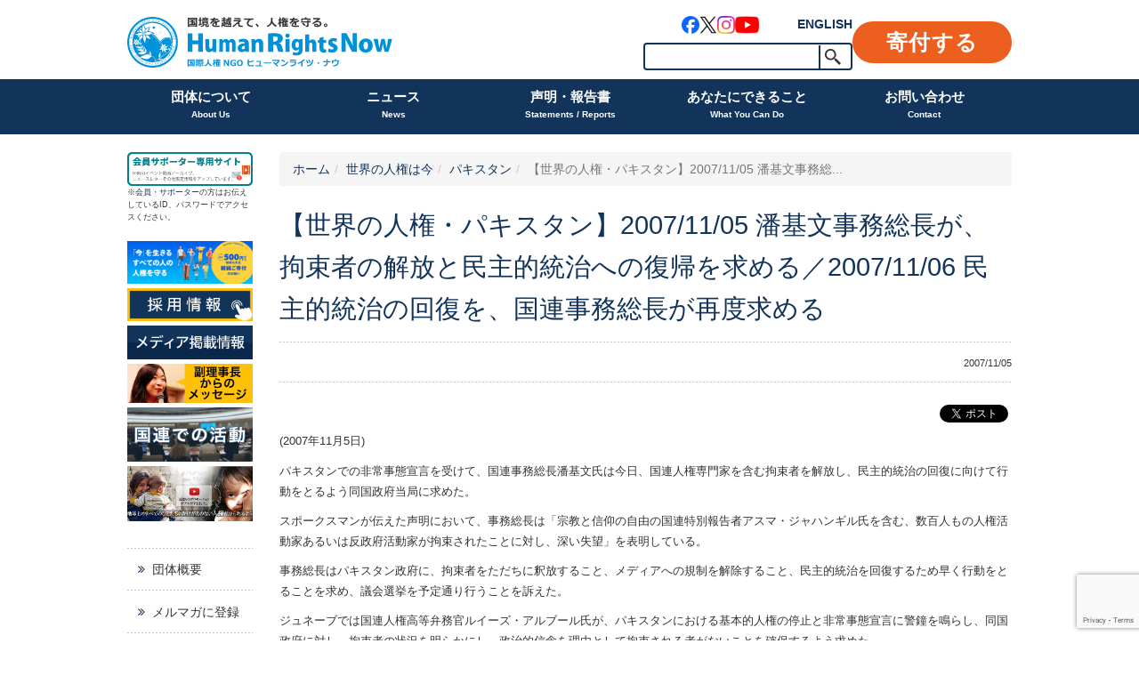

--- FILE ---
content_type: text/html; charset=UTF-8
request_url: https://hrn.or.jp/world/cat53/_20071105/
body_size: 15127
content:
<!DOCTYPE html>
<html dir="ltr" lang="ja" prefix="og: https://ogp.me/ns#">
<head>
    <meta charset="UTF-8">
    <meta http-equiv="X-UA-Compatible" content="IE=edge,chrome=1">
    <title>【世界の人権・パキスタン】2007/11/05 潘基文事務総長が、拘束者の解放と民主的統治への復帰を求める／2007/11/06 民主的統治の回復を、国連事務総長が再度求める | ヒューマンライツ・ナウ</title>
    <meta name="viewport" content="width=device-width">

    <link rel="shortcut icon" href="https://hrn.or.jp/wpHN/wp-content/uploads/2015/11/favicon.ico">
    <link rel="apple-touch-icon-precomposed" href="https://hrn.or.jp/wpHN/wp-content/uploads/2015/11/webclip.png" />

    <link rel="profile" href="http://gmpg.org/xfn/11">
    <link rel="pingback" href="https://hrn.or.jp/wpHN/xmlrpc.php">

    <!--wordpress head-->
    <title>【世界の人権・パキスタン】2007/11/05 潘基文事務総長が、拘束者の解放と民主的統治への復帰を求める／2007/11/06 民主的統治の回復を、国連事務総長が再度求める | ヒューマンライツ・ナウ</title>
	<style>img:is([sizes="auto" i], [sizes^="auto," i]) { contain-intrinsic-size: 3000px 1500px }</style>
	
		<!-- All in One SEO 4.9.0 - aioseo.com -->
	<meta name="description" content="(2007年11月5日) パキスタンでの非常事態宣言を受けて、国連事務総長潘基文氏は今日、国連人権専門家を含" />
	<meta name="robots" content="max-image-preview:large" />
	<link rel="canonical" href="https://hrn.or.jp/world/cat53/_20071105/" />
	<meta name="generator" content="All in One SEO (AIOSEO) 4.9.0" />
		<meta property="og:locale" content="ja_JP" />
		<meta property="og:site_name" content="認定NPO法人 ヒューマンライツ・ナウ Human Rights Now" />
		<meta property="og:type" content="article" />
		<meta property="og:title" content="【世界の人権・パキスタン】2007/11/05 潘基文事務総長が、拘束者の解放と民主的統治への復帰を求める／2007/11/06 民主的統治の回復を、国連事務総長が再度求める | ヒューマンライツ・ナウ" />
		<meta property="og:description" content="(2007年11月5日) パキスタンでの非常事態宣言を受けて、国連事務総長潘基文氏は今日、国連人権専門家を含" />
		<meta property="og:url" content="https://hrn.or.jp/world/cat53/_20071105/" />
		<meta property="article:published_time" content="2007-11-05T13:06:28+00:00" />
		<meta property="article:modified_time" content="2015-10-08T11:53:40+00:00" />
		<meta name="twitter:card" content="summary_large_image" />
		<meta name="twitter:site" content="@HRN_friends" />
		<meta name="twitter:title" content="【世界の人権・パキスタン】2007/11/05 潘基文事務総長が、拘束者の解放と民主的統治への復帰を求める／2007/11/06 民主的統治の回復を、国連事務総長が再度求める | ヒューマンライツ・ナウ" />
		<meta name="twitter:description" content="(2007年11月5日) パキスタンでの非常事態宣言を受けて、国連事務総長潘基文氏は今日、国連人権専門家を含" />
		<script type="application/ld+json" class="aioseo-schema">
			{"@context":"https:\/\/schema.org","@graph":[{"@type":"BreadcrumbList","@id":"https:\/\/hrn.or.jp\/world\/cat53\/_20071105\/#breadcrumblist","itemListElement":[{"@type":"ListItem","@id":"https:\/\/hrn.or.jp#listItem","position":1,"name":"Home","item":"https:\/\/hrn.or.jp","nextItem":{"@type":"ListItem","@id":"https:\/\/hrn.or.jp\/world_post\/#listItem","name":"\u4e16\u754c\u306e\u4eba\u6a29\u306f\u4eca"}},{"@type":"ListItem","@id":"https:\/\/hrn.or.jp\/world_post\/#listItem","position":2,"name":"\u4e16\u754c\u306e\u4eba\u6a29\u306f\u4eca","item":"https:\/\/hrn.or.jp\/world_post\/","nextItem":{"@type":"ListItem","@id":"https:\/\/hrn.or.jp\/world\/cat53\/#listItem","name":"\u30d1\u30ad\u30b9\u30bf\u30f3"},"previousItem":{"@type":"ListItem","@id":"https:\/\/hrn.or.jp#listItem","name":"Home"}},{"@type":"ListItem","@id":"https:\/\/hrn.or.jp\/world\/cat53\/#listItem","position":3,"name":"\u30d1\u30ad\u30b9\u30bf\u30f3","item":"https:\/\/hrn.or.jp\/world\/cat53\/","nextItem":{"@type":"ListItem","@id":"https:\/\/hrn.or.jp\/world\/cat53\/_20071105\/#listItem","name":"\u3010\u4e16\u754c\u306e\u4eba\u6a29\u30fb\u30d1\u30ad\u30b9\u30bf\u30f3\u30112007\/11\/05 \u6f58\u57fa\u6587\u4e8b\u52d9\u7dcf\u9577\u304c\u3001\u62d8\u675f\u8005\u306e\u89e3\u653e\u3068\u6c11\u4e3b\u7684\u7d71\u6cbb\u3078\u306e\u5fa9\u5e30\u3092\u6c42\u3081\u308b\uff0f2007\/11\/06 \u6c11\u4e3b\u7684\u7d71\u6cbb\u306e\u56de\u5fa9\u3092\u3001\u56fd\u9023\u4e8b\u52d9\u7dcf\u9577\u304c\u518d\u5ea6\u6c42\u3081\u308b"},"previousItem":{"@type":"ListItem","@id":"https:\/\/hrn.or.jp\/world_post\/#listItem","name":"\u4e16\u754c\u306e\u4eba\u6a29\u306f\u4eca"}},{"@type":"ListItem","@id":"https:\/\/hrn.or.jp\/world\/cat53\/_20071105\/#listItem","position":4,"name":"\u3010\u4e16\u754c\u306e\u4eba\u6a29\u30fb\u30d1\u30ad\u30b9\u30bf\u30f3\u30112007\/11\/05 \u6f58\u57fa\u6587\u4e8b\u52d9\u7dcf\u9577\u304c\u3001\u62d8\u675f\u8005\u306e\u89e3\u653e\u3068\u6c11\u4e3b\u7684\u7d71\u6cbb\u3078\u306e\u5fa9\u5e30\u3092\u6c42\u3081\u308b\uff0f2007\/11\/06 \u6c11\u4e3b\u7684\u7d71\u6cbb\u306e\u56de\u5fa9\u3092\u3001\u56fd\u9023\u4e8b\u52d9\u7dcf\u9577\u304c\u518d\u5ea6\u6c42\u3081\u308b","previousItem":{"@type":"ListItem","@id":"https:\/\/hrn.or.jp\/world\/cat53\/#listItem","name":"\u30d1\u30ad\u30b9\u30bf\u30f3"}}]},{"@type":"Organization","@id":"https:\/\/hrn.or.jp\/#organization","name":"\u30d2\u30e5\u30fc\u30de\u30f3\u30e9\u30a4\u30c4\u30fb\u30ca\u30a6","description":"\u56fd\u5883\u3092\u8d8a\u3048\u3066\u3001\u4eba\u6a29\u3092\u5b88\u308b\u56fd\u969b\u4eba\u6a29NGO\u30d2\u30e5\u30fc\u30de\u30f3\u30e9\u30a4\u30c4\u30fb\u30ca\u30a6","url":"https:\/\/hrn.or.jp\/","sameAs":["https:\/\/www.instagram.com\/humanrightsnow_japan\/"]},{"@type":"WebPage","@id":"https:\/\/hrn.or.jp\/world\/cat53\/_20071105\/#webpage","url":"https:\/\/hrn.or.jp\/world\/cat53\/_20071105\/","name":"\u3010\u4e16\u754c\u306e\u4eba\u6a29\u30fb\u30d1\u30ad\u30b9\u30bf\u30f3\u30112007\/11\/05 \u6f58\u57fa\u6587\u4e8b\u52d9\u7dcf\u9577\u304c\u3001\u62d8\u675f\u8005\u306e\u89e3\u653e\u3068\u6c11\u4e3b\u7684\u7d71\u6cbb\u3078\u306e\u5fa9\u5e30\u3092\u6c42\u3081\u308b\uff0f2007\/11\/06 \u6c11\u4e3b\u7684\u7d71\u6cbb\u306e\u56de\u5fa9\u3092\u3001\u56fd\u9023\u4e8b\u52d9\u7dcf\u9577\u304c\u518d\u5ea6\u6c42\u3081\u308b | \u30d2\u30e5\u30fc\u30de\u30f3\u30e9\u30a4\u30c4\u30fb\u30ca\u30a6","description":"(2007\u5e7411\u67085\u65e5) \u30d1\u30ad\u30b9\u30bf\u30f3\u3067\u306e\u975e\u5e38\u4e8b\u614b\u5ba3\u8a00\u3092\u53d7\u3051\u3066\u3001\u56fd\u9023\u4e8b\u52d9\u7dcf\u9577\u6f58\u57fa\u6587\u6c0f\u306f\u4eca\u65e5\u3001\u56fd\u9023\u4eba\u6a29\u5c02\u9580\u5bb6\u3092\u542b","inLanguage":"ja","isPartOf":{"@id":"https:\/\/hrn.or.jp\/#website"},"breadcrumb":{"@id":"https:\/\/hrn.or.jp\/world\/cat53\/_20071105\/#breadcrumblist"},"datePublished":"2007-11-05T22:06:28+09:00","dateModified":"2015-10-08T20:53:40+09:00"},{"@type":"WebSite","@id":"https:\/\/hrn.or.jp\/#website","url":"https:\/\/hrn.or.jp\/","name":"\u30d2\u30e5\u30fc\u30de\u30f3\u30e9\u30a4\u30c4\u30fb\u30ca\u30a6","description":"\u56fd\u5883\u3092\u8d8a\u3048\u3066\u3001\u4eba\u6a29\u3092\u5b88\u308b\u56fd\u969b\u4eba\u6a29NGO\u30d2\u30e5\u30fc\u30de\u30f3\u30e9\u30a4\u30c4\u30fb\u30ca\u30a6","inLanguage":"ja","publisher":{"@id":"https:\/\/hrn.or.jp\/#organization"}}]}
		</script>
		<!-- All in One SEO -->

<link rel='dns-prefetch' href='//use.fontawesome.com' />
<link rel="alternate" type="application/rss+xml" title="ヒューマンライツ・ナウ &raquo; フィード" href="https://hrn.or.jp/feed/" />
<link rel="alternate" type="application/rss+xml" title="ヒューマンライツ・ナウ &raquo; コメントフィード" href="https://hrn.or.jp/comments/feed/" />
		<style>
			.lazyload,
			.lazyloading {
				max-width: 100%;
			}
		</style>
		<link rel='stylesheet' id='sbi_styles-css' href='https://hrn.or.jp/wpHN/wp-content/plugins/instagram-feed/css/sbi-styles.min.css?ver=6.10.0' type='text/css' media='all' />
<style id='classic-theme-styles-inline-css' type='text/css'>
/*! This file is auto-generated */
.wp-block-button__link{color:#fff;background-color:#32373c;border-radius:9999px;box-shadow:none;text-decoration:none;padding:calc(.667em + 2px) calc(1.333em + 2px);font-size:1.125em}.wp-block-file__button{background:#32373c;color:#fff;text-decoration:none}
</style>
<link rel='stylesheet' id='aioseo/css/src/vue/standalone/blocks/table-of-contents/global.scss-css' href='https://hrn.or.jp/wpHN/wp-content/plugins/all-in-one-seo-pack/dist/Lite/assets/css/table-of-contents/global.e90f6d47.css?ver=4.9.0' type='text/css' media='all' />
<style id='pdfemb-pdf-embedder-viewer-style-inline-css' type='text/css'>
.wp-block-pdfemb-pdf-embedder-viewer{max-width:none}

</style>
<style id='global-styles-inline-css' type='text/css'>
:root{--wp--preset--aspect-ratio--square: 1;--wp--preset--aspect-ratio--4-3: 4/3;--wp--preset--aspect-ratio--3-4: 3/4;--wp--preset--aspect-ratio--3-2: 3/2;--wp--preset--aspect-ratio--2-3: 2/3;--wp--preset--aspect-ratio--16-9: 16/9;--wp--preset--aspect-ratio--9-16: 9/16;--wp--preset--color--black: #000000;--wp--preset--color--cyan-bluish-gray: #abb8c3;--wp--preset--color--white: #ffffff;--wp--preset--color--pale-pink: #f78da7;--wp--preset--color--vivid-red: #cf2e2e;--wp--preset--color--luminous-vivid-orange: #ff6900;--wp--preset--color--luminous-vivid-amber: #fcb900;--wp--preset--color--light-green-cyan: #7bdcb5;--wp--preset--color--vivid-green-cyan: #00d084;--wp--preset--color--pale-cyan-blue: #8ed1fc;--wp--preset--color--vivid-cyan-blue: #0693e3;--wp--preset--color--vivid-purple: #9b51e0;--wp--preset--gradient--vivid-cyan-blue-to-vivid-purple: linear-gradient(135deg,rgba(6,147,227,1) 0%,rgb(155,81,224) 100%);--wp--preset--gradient--light-green-cyan-to-vivid-green-cyan: linear-gradient(135deg,rgb(122,220,180) 0%,rgb(0,208,130) 100%);--wp--preset--gradient--luminous-vivid-amber-to-luminous-vivid-orange: linear-gradient(135deg,rgba(252,185,0,1) 0%,rgba(255,105,0,1) 100%);--wp--preset--gradient--luminous-vivid-orange-to-vivid-red: linear-gradient(135deg,rgba(255,105,0,1) 0%,rgb(207,46,46) 100%);--wp--preset--gradient--very-light-gray-to-cyan-bluish-gray: linear-gradient(135deg,rgb(238,238,238) 0%,rgb(169,184,195) 100%);--wp--preset--gradient--cool-to-warm-spectrum: linear-gradient(135deg,rgb(74,234,220) 0%,rgb(151,120,209) 20%,rgb(207,42,186) 40%,rgb(238,44,130) 60%,rgb(251,105,98) 80%,rgb(254,248,76) 100%);--wp--preset--gradient--blush-light-purple: linear-gradient(135deg,rgb(255,206,236) 0%,rgb(152,150,240) 100%);--wp--preset--gradient--blush-bordeaux: linear-gradient(135deg,rgb(254,205,165) 0%,rgb(254,45,45) 50%,rgb(107,0,62) 100%);--wp--preset--gradient--luminous-dusk: linear-gradient(135deg,rgb(255,203,112) 0%,rgb(199,81,192) 50%,rgb(65,88,208) 100%);--wp--preset--gradient--pale-ocean: linear-gradient(135deg,rgb(255,245,203) 0%,rgb(182,227,212) 50%,rgb(51,167,181) 100%);--wp--preset--gradient--electric-grass: linear-gradient(135deg,rgb(202,248,128) 0%,rgb(113,206,126) 100%);--wp--preset--gradient--midnight: linear-gradient(135deg,rgb(2,3,129) 0%,rgb(40,116,252) 100%);--wp--preset--font-size--small: 13px;--wp--preset--font-size--medium: 20px;--wp--preset--font-size--large: 36px;--wp--preset--font-size--x-large: 42px;--wp--preset--spacing--20: 0.44rem;--wp--preset--spacing--30: 0.67rem;--wp--preset--spacing--40: 1rem;--wp--preset--spacing--50: 1.5rem;--wp--preset--spacing--60: 2.25rem;--wp--preset--spacing--70: 3.38rem;--wp--preset--spacing--80: 5.06rem;--wp--preset--shadow--natural: 6px 6px 9px rgba(0, 0, 0, 0.2);--wp--preset--shadow--deep: 12px 12px 50px rgba(0, 0, 0, 0.4);--wp--preset--shadow--sharp: 6px 6px 0px rgba(0, 0, 0, 0.2);--wp--preset--shadow--outlined: 6px 6px 0px -3px rgba(255, 255, 255, 1), 6px 6px rgba(0, 0, 0, 1);--wp--preset--shadow--crisp: 6px 6px 0px rgba(0, 0, 0, 1);}:where(.is-layout-flex){gap: 0.5em;}:where(.is-layout-grid){gap: 0.5em;}body .is-layout-flex{display: flex;}.is-layout-flex{flex-wrap: wrap;align-items: center;}.is-layout-flex > :is(*, div){margin: 0;}body .is-layout-grid{display: grid;}.is-layout-grid > :is(*, div){margin: 0;}:where(.wp-block-columns.is-layout-flex){gap: 2em;}:where(.wp-block-columns.is-layout-grid){gap: 2em;}:where(.wp-block-post-template.is-layout-flex){gap: 1.25em;}:where(.wp-block-post-template.is-layout-grid){gap: 1.25em;}.has-black-color{color: var(--wp--preset--color--black) !important;}.has-cyan-bluish-gray-color{color: var(--wp--preset--color--cyan-bluish-gray) !important;}.has-white-color{color: var(--wp--preset--color--white) !important;}.has-pale-pink-color{color: var(--wp--preset--color--pale-pink) !important;}.has-vivid-red-color{color: var(--wp--preset--color--vivid-red) !important;}.has-luminous-vivid-orange-color{color: var(--wp--preset--color--luminous-vivid-orange) !important;}.has-luminous-vivid-amber-color{color: var(--wp--preset--color--luminous-vivid-amber) !important;}.has-light-green-cyan-color{color: var(--wp--preset--color--light-green-cyan) !important;}.has-vivid-green-cyan-color{color: var(--wp--preset--color--vivid-green-cyan) !important;}.has-pale-cyan-blue-color{color: var(--wp--preset--color--pale-cyan-blue) !important;}.has-vivid-cyan-blue-color{color: var(--wp--preset--color--vivid-cyan-blue) !important;}.has-vivid-purple-color{color: var(--wp--preset--color--vivid-purple) !important;}.has-black-background-color{background-color: var(--wp--preset--color--black) !important;}.has-cyan-bluish-gray-background-color{background-color: var(--wp--preset--color--cyan-bluish-gray) !important;}.has-white-background-color{background-color: var(--wp--preset--color--white) !important;}.has-pale-pink-background-color{background-color: var(--wp--preset--color--pale-pink) !important;}.has-vivid-red-background-color{background-color: var(--wp--preset--color--vivid-red) !important;}.has-luminous-vivid-orange-background-color{background-color: var(--wp--preset--color--luminous-vivid-orange) !important;}.has-luminous-vivid-amber-background-color{background-color: var(--wp--preset--color--luminous-vivid-amber) !important;}.has-light-green-cyan-background-color{background-color: var(--wp--preset--color--light-green-cyan) !important;}.has-vivid-green-cyan-background-color{background-color: var(--wp--preset--color--vivid-green-cyan) !important;}.has-pale-cyan-blue-background-color{background-color: var(--wp--preset--color--pale-cyan-blue) !important;}.has-vivid-cyan-blue-background-color{background-color: var(--wp--preset--color--vivid-cyan-blue) !important;}.has-vivid-purple-background-color{background-color: var(--wp--preset--color--vivid-purple) !important;}.has-black-border-color{border-color: var(--wp--preset--color--black) !important;}.has-cyan-bluish-gray-border-color{border-color: var(--wp--preset--color--cyan-bluish-gray) !important;}.has-white-border-color{border-color: var(--wp--preset--color--white) !important;}.has-pale-pink-border-color{border-color: var(--wp--preset--color--pale-pink) !important;}.has-vivid-red-border-color{border-color: var(--wp--preset--color--vivid-red) !important;}.has-luminous-vivid-orange-border-color{border-color: var(--wp--preset--color--luminous-vivid-orange) !important;}.has-luminous-vivid-amber-border-color{border-color: var(--wp--preset--color--luminous-vivid-amber) !important;}.has-light-green-cyan-border-color{border-color: var(--wp--preset--color--light-green-cyan) !important;}.has-vivid-green-cyan-border-color{border-color: var(--wp--preset--color--vivid-green-cyan) !important;}.has-pale-cyan-blue-border-color{border-color: var(--wp--preset--color--pale-cyan-blue) !important;}.has-vivid-cyan-blue-border-color{border-color: var(--wp--preset--color--vivid-cyan-blue) !important;}.has-vivid-purple-border-color{border-color: var(--wp--preset--color--vivid-purple) !important;}.has-vivid-cyan-blue-to-vivid-purple-gradient-background{background: var(--wp--preset--gradient--vivid-cyan-blue-to-vivid-purple) !important;}.has-light-green-cyan-to-vivid-green-cyan-gradient-background{background: var(--wp--preset--gradient--light-green-cyan-to-vivid-green-cyan) !important;}.has-luminous-vivid-amber-to-luminous-vivid-orange-gradient-background{background: var(--wp--preset--gradient--luminous-vivid-amber-to-luminous-vivid-orange) !important;}.has-luminous-vivid-orange-to-vivid-red-gradient-background{background: var(--wp--preset--gradient--luminous-vivid-orange-to-vivid-red) !important;}.has-very-light-gray-to-cyan-bluish-gray-gradient-background{background: var(--wp--preset--gradient--very-light-gray-to-cyan-bluish-gray) !important;}.has-cool-to-warm-spectrum-gradient-background{background: var(--wp--preset--gradient--cool-to-warm-spectrum) !important;}.has-blush-light-purple-gradient-background{background: var(--wp--preset--gradient--blush-light-purple) !important;}.has-blush-bordeaux-gradient-background{background: var(--wp--preset--gradient--blush-bordeaux) !important;}.has-luminous-dusk-gradient-background{background: var(--wp--preset--gradient--luminous-dusk) !important;}.has-pale-ocean-gradient-background{background: var(--wp--preset--gradient--pale-ocean) !important;}.has-electric-grass-gradient-background{background: var(--wp--preset--gradient--electric-grass) !important;}.has-midnight-gradient-background{background: var(--wp--preset--gradient--midnight) !important;}.has-small-font-size{font-size: var(--wp--preset--font-size--small) !important;}.has-medium-font-size{font-size: var(--wp--preset--font-size--medium) !important;}.has-large-font-size{font-size: var(--wp--preset--font-size--large) !important;}.has-x-large-font-size{font-size: var(--wp--preset--font-size--x-large) !important;}
:where(.wp-block-post-template.is-layout-flex){gap: 1.25em;}:where(.wp-block-post-template.is-layout-grid){gap: 1.25em;}
:where(.wp-block-columns.is-layout-flex){gap: 2em;}:where(.wp-block-columns.is-layout-grid){gap: 2em;}
:root :where(.wp-block-pullquote){font-size: 1.5em;line-height: 1.6;}
</style>
<link rel='stylesheet' id='contact-form-7-css' href='https://hrn.or.jp/wpHN/wp-content/plugins/contact-form-7/includes/css/styles.css?ver=6.1.3' type='text/css' media='all' />
<link rel='stylesheet' id='simple-social-share-main-css' href='https://hrn.or.jp/wpHN/wp-content/plugins/simple-social-share/css/style.css?ver=72cef92a5c753a761231019bbf3940e0' type='text/css' media='all' />
<link rel='stylesheet' id='bootstrap-style-css' href='https://hrn.or.jp/wpHN/wp-content/themes/bootstrap-basic/css/bootstrap.min.css?ver=3.4.1' type='text/css' media='all' />
<link rel='stylesheet' id='fontawesome-style-css' href='https://hrn.or.jp/wpHN/wp-content/themes/bootstrap-basic/css/font-awesome.min.css?ver=4.7.0' type='text/css' media='all' />
<link rel='stylesheet' id='main-style-css' href='https://hrn.or.jp/wpHN/wp-content/themes/bootstrap-basic/css/main.css?ver=1.0.42' type='text/css' media='all' />
<link rel='stylesheet' id='bootstrap-basic-style-css' href='https://hrn.or.jp/wpHN/wp-content/themes/hrn/style.css?ver=1.0.42' type='text/css' media='all' />
<link rel='stylesheet' id='main_stype-css' href='https://hrn.or.jp/wpHN/wp-content/themes/hrn/style.css?ver=1.0.42' type='text/css' media='all' />
<link rel="https://api.w.org/" href="https://hrn.or.jp/wp-json/" /><link rel='shortlink' href='https://hrn.or.jp/?p=3865' />
<link rel="alternate" title="oEmbed (JSON)" type="application/json+oembed" href="https://hrn.or.jp/wp-json/oembed/1.0/embed?url=https%3A%2F%2Fhrn.or.jp%2Fworld%2Fcat53%2F_20071105%2F" />
<link rel="alternate" title="oEmbed (XML)" type="text/xml+oembed" href="https://hrn.or.jp/wp-json/oembed/1.0/embed?url=https%3A%2F%2Fhrn.or.jp%2Fworld%2Fcat53%2F_20071105%2F&#038;format=xml" />
		<script>
			document.documentElement.className = document.documentElement.className.replace('no-js', 'js');
		</script>
				<style>
			.no-js img.lazyload {
				display: none;
			}

			figure.wp-block-image img.lazyloading {
				min-width: 150px;
			}

			.lazyload,
			.lazyloading {
				--smush-placeholder-width: 100px;
				--smush-placeholder-aspect-ratio: 1/1;
				width: var(--smush-image-width, var(--smush-placeholder-width)) !important;
				aspect-ratio: var(--smush-image-aspect-ratio, var(--smush-placeholder-aspect-ratio)) !important;
			}

						.lazyload, .lazyloading {
				opacity: 0;
			}

			.lazyloaded {
				opacity: 1;
				transition: opacity 400ms;
				transition-delay: 0ms;
			}

					</style>
		
<!-- Meta Pixel Code -->
<script type='text/javascript'>
!function(f,b,e,v,n,t,s){if(f.fbq)return;n=f.fbq=function(){n.callMethod?
n.callMethod.apply(n,arguments):n.queue.push(arguments)};if(!f._fbq)f._fbq=n;
n.push=n;n.loaded=!0;n.version='2.0';n.queue=[];t=b.createElement(e);t.async=!0;
t.src=v;s=b.getElementsByTagName(e)[0];s.parentNode.insertBefore(t,s)}(window,
document,'script','https://connect.facebook.net/en_US/fbevents.js');
</script>
<!-- End Meta Pixel Code -->
<script type='text/javascript'>var url = window.location.origin + '?ob=open-bridge';
            fbq('set', 'openbridge', '352352445710793', url);
fbq('init', '352352445710793', {}, {
    "agent": "wordpress-6.8.3-4.1.5"
})</script><script type='text/javascript'>
    fbq('track', 'PageView', []);
  </script>
    <!-- Global site tag (gtag.js) - Google AdWords: 991455034 -->
    <script async src="https://www.googletagmanager.com/gtag/js?id=AW-991455034"></script>
    <script>
        window.dataLayer = window.dataLayer || [];
        function gtag(){dataLayer.push(arguments);}
        gtag('js', new Date());

        gtag('config', 'AW-991455034');
		gtag('config', 'G-EV3QGGQ5D5');

    </script>
    <!-- Google Tag Manager -->
    <script>(function(w,d,s,l,i){w[l]=w[l]||[];w[l].push({'gtm.start':
                new Date().getTime(),event:'gtm.js'});var f=d.getElementsByTagName(s)[0],
            j=d.createElement(s),dl=l!='dataLayer'?'&l='+l:'';j.async=true;j.src=
            'https://www.googletagmanager.com/gtm.js?id='+i+dl;f.parentNode.insertBefore(j,f);
        })(window,document,'script','dataLayer','GTM-KG3RWHX');</script>
    <!-- End Google Tag Manager -->
</head>
<body class="wp-singular world_post-template-default single single-world_post postid-3865 wp-embed-responsive wp-theme-bootstrap-basic wp-child-theme-hrn">
<!-- Google Tag Manager (noscript) -->
<noscript><iframe data-src="https://www.googletagmanager.com/ns.html?id=GTM-KG3RWHX"
                  height="0" width="0" style="display:none;visibility:hidden" src="[data-uri]" class="lazyload" data-load-mode="1"></iframe></noscript>
<!-- End Google Tag Manager (noscript) -->
<div class="page-container">
        <header role="banner">
        <div class="container">
            <div class="site-branding">
                <div class="site-title">
                    <h1 class="site-title-heading">
                        <a href="https://hrn.or.jp/" title="ヒューマンライツ・ナウ" rel="home"><img data-src="https://hrn.or.jp/wpHN/wp-content/themes/hrn/images/h_logo.svg?v=20250331" alt="ヒューマンライツ・ナウ" src="[data-uri]" class="lazyload" /></a>
                    </h1>
                </div>
                <div class="page-header-top-right">
                    <div class="pull-right hidden-xs">
                        <ul>
                            <li class="links">
                                <div class="link-block">
                                    <ul class="sns_links">
    <li class="facebook"><a href="https://www.facebook.com/HumanRightsNow" target="_blank" rel="noopener"><img data-src="https://hrn.or.jp/wpHN/wp-content/themes/hrn/images/sns_link_facebook.png" alt="Facebook" src="[data-uri]" class="lazyload" style="--smush-placeholder-width: 120px; --smush-placeholder-aspect-ratio: 120/120;" /></a></li>
    <li class="x"><a href="https://twitter.com/hrn_friends" target="_blank" rel="noopener"><img data-src="https://hrn.or.jp/wpHN/wp-content/themes/hrn/images/sns_link_x.png" alt="X" src="[data-uri]" class="lazyload" style="--smush-placeholder-width: 120px; --smush-placeholder-aspect-ratio: 120/120;" /></a></li>
    <li class="instagram"><a href="https://www.instagram.com/humanrightsnow_japan/" target="_blank" rel="noopener"><img data-src="https://hrn.or.jp/wpHN/wp-content/themes/hrn/images/sns_link_instagram.png" alt="Instagram" src="[data-uri]" class="lazyload" style="--smush-placeholder-width: 120px; --smush-placeholder-aspect-ratio: 120/120;" /></a></li>
    <li class="youtube"><a href="https://www.youtube.com/user/HumanRightsNow2006/videos/" target="_blank" rel="noopener"><img data-src="https://hrn.or.jp/wpHN/wp-content/themes/hrn/images/sns_link_youtube.png" alt="YouTube" src="[data-uri]" class="lazyload" style="--smush-placeholder-width: 160px; --smush-placeholder-aspect-ratio: 160/120;" /></a></li>
</ul>
                                    <a href="https://hrn.or.jp/eng/" target="_blank" title="English" class="btn_english">ENGLISH</a>
                                </div>
                                <!-- SiteSearch Google -->
                                <div class="search-block">
                                    <form role="search" method="get" id="searchform" class="frm_search" action="https://hrn.or.jp/">
    <div>
        <input type="text" value="" name="s" id="s" />
        <input type="submit" id="searchsubmit" value="検索" />
    </div>
</form>                                    <!--
                                <form method="get" action="https://www.google.co.jp/search" class="frm_search">
                                    <input type="hidden" name="ie" value="UTF-8" />
                                    <input type="hidden" name="oe" value="UTF-8" />
                                    <input type="hidden" name="hl" value="ja" />
                                    <input type="hidden" name="domains" value="hrn.or.jp">
                                    <input type="text" name="q" maxlength=255 value="" /><input type="submit" name="btnG" value="検索" />
                                </form>
                                -->
                                <!-- SiteSearch Google -->
                            </li><li class="donation"><a href="https://hrn.or.jp/donation/" class="btn_donation">寄付する</a></li>
                        </ul>
                    </div>
                    <a href="https://hrn.or.jp/eng/" target="_blank" title="English" class="btn_english">ENGLISH</a>
                    <button id="btn_menu" type="button" class="navbar-toggle visible-xs" data-toggle="collapse" data-target=".navbar-primary-collapse"><span></span></button>
                </div>
            </div><!--.site-branding-->
        </div><!-- /.container -->
        <div class="main-navigation">
            <div class="container">
                <nav class="navbar navbar-default" role="navigation">
                    <div class="collapse navbar-collapse navbar-primary-collapse">
                        <ul id="menu-primary-menu-2021" class="nav navbar-nav"><li id="menu-item-20461" class="menu-item menu-item-type-post_type menu-item-object-page menu-item-has-children menu-item-20461 dropdown" data-dropdown="dropdown"><a href="https://hrn.or.jp/outline/" class="dropdown-toggle" data-toggle="dropdown">団体について<span class="sub">About Us</span> <span class="caret"></span> </a>
<ul class="sub-menu dropdown-menu">
	<li id="menu-item-20564" class="menu-item menu-item-type-post_type menu-item-object-page menu-item-20564"><a href="https://hrn.or.jp/interview/">ヒューマンライツ・ナウの目指すもの</a></li>
	<li id="menu-item-20565" class="menu-item menu-item-type-post_type menu-item-object-page menu-item-20565"><a href="https://hrn.or.jp/goaisatsu/">ご挨拶</a></li>
	<li id="menu-item-20561" class="menu-item menu-item-type-post_type menu-item-object-page menu-item-20561"><a href="https://hrn.or.jp/activities/">私たちの活動</a></li>
	<li id="menu-item-20562" class="menu-item menu-item-type-post_type menu-item-object-page menu-item-20562"><a href="https://hrn.or.jp/achievement/">これまでの成果</a></li>
	<li id="menu-item-20566" class="menu-item menu-item-type-post_type menu-item-object-page menu-item-20566"><a href="https://hrn.or.jp/annualrepo/">年次報告書</a></li>
	<li id="menu-item-20567" class="menu-item menu-item-type-post_type menu-item-object-page menu-item-20567"><a href="https://hrn.or.jp/recruit/">採用情報</a></li>
	<li id="menu-item-20568" class="menu-item menu-item-type-post_type menu-item-object-page menu-item-20568"><a href="https://hrn.or.jp/privacypolicy/">個人情報保護方針</a></li>
</ul>
</li>
<li id="menu-item-20462" class="menu-item menu-item-type-taxonomy menu-item-object-category menu-item-has-children menu-item-20462 dropdown" data-dropdown="dropdown"><a href="https://hrn.or.jp/news/" class="dropdown-toggle" data-toggle="dropdown">ニュース<span class="sub">News</span> <span class="caret"></span> </a>
<ul class="sub-menu dropdown-menu">
	<li id="menu-item-20569" class="menu-item menu-item-type-taxonomy menu-item-object-activity_product menu-item-20569"><a href="https://hrn.or.jp/product/events/">イベント</a></li>
	<li id="menu-item-22241" class="menu-item menu-item-type-post_type_archive menu-item-object-reports menu-item-22241"><a href="https://hrn.or.jp/reports/">イベントアーカイブ</a></li>
	<li id="menu-item-20571" class="menu-item menu-item-type-taxonomy menu-item-object-category menu-item-20571"><a href="https://hrn.or.jp/media/">メディア掲載情報</a></li>
	<li id="menu-item-20572" class="menu-item menu-item-type-taxonomy menu-item-object-office menu-item-20572"><a href="https://hrn.or.jp/office/tokyo/">東京事務所</a></li>
	<li id="menu-item-20573" class="menu-item menu-item-type-taxonomy menu-item-object-office menu-item-20573"><a href="https://hrn.or.jp/office/osaka/">大阪事務所</a></li>
	<li id="menu-item-27421" class="menu-item menu-item-type-taxonomy menu-item-object-office menu-item-27421"><a href="https://hrn.or.jp/office/newyork/">ニューヨーク事務所</a></li>
	<li id="menu-item-27422" class="menu-item menu-item-type-taxonomy menu-item-object-office menu-item-27422"><a href="https://hrn.or.jp/office/geneva/">ジュネーブ事務所</a></li>
</ul>
</li>
<li id="menu-item-20678" class="menu-item menu-item-type-post_type menu-item-object-page menu-item-has-children menu-item-20678 dropdown" data-dropdown="dropdown"><a href="https://hrn.or.jp/activities/cyosa/" class="dropdown-toggle" data-toggle="dropdown">声明・報告書<span class="sub">Statements / Reports</span> <span class="caret"></span> </a>
<ul class="sub-menu dropdown-menu">
	<li id="menu-item-27423" class="menu-item menu-item-type-taxonomy menu-item-object-activity_product menu-item-27423"><a href="https://hrn.or.jp/product/statements/">声明</a></li>
	<li id="menu-item-27424" class="menu-item menu-item-type-taxonomy menu-item-object-activity_product menu-item-27424"><a href="https://hrn.or.jp/product/cyosa_hokoku/">調査報告書</a></li>
	<li id="menu-item-27425" class="menu-item menu-item-type-taxonomy menu-item-object-activity_product menu-item-27425"><a href="https://hrn.or.jp/product/teigen/">提言書</a></li>
	<li id="menu-item-20575" class="menu-item menu-item-type-post_type menu-item-object-page menu-item-20575"><a href="https://hrn.or.jp/activities/area/">活動地域</a></li>
	<li id="menu-item-20576" class="menu-item menu-item-type-post_type menu-item-object-page menu-item-20576"><a href="https://hrn.or.jp/activities/project/">私たちが取り組む人権課題</a></li>
</ul>
</li>
<li id="menu-item-20464" class="menu-item menu-item-type-post_type menu-item-object-page menu-item-has-children menu-item-20464 dropdown" data-dropdown="dropdown"><a href="https://hrn.or.jp/join/" class="dropdown-toggle" data-toggle="dropdown">あなたにできること<span class="sub">What You Can Do</span> <span class="caret"></span> </a>
<ul class="sub-menu dropdown-menu">
	<li id="menu-item-20577" class="menu-item menu-item-type-post_type menu-item-object-page menu-item-20577"><a href="https://hrn.or.jp/mail/">メールマガジンに登録</a></li>
	<li id="menu-item-27426" class="menu-item menu-item-type-post_type menu-item-object-page menu-item-27426"><a href="https://hrn.or.jp/donation/">寄付のお願い</a></li>
	<li id="menu-item-27427" class="menu-item menu-item-type-post_type menu-item-object-page menu-item-27427"><a href="https://hrn.or.jp/members/">会員になる</a></li>
	<li id="menu-item-27428" class="menu-item menu-item-type-post_type menu-item-object-page menu-item-27428"><a href="https://hrn.or.jp/join/">活動に参加する</a></li>
	<li id="menu-item-20586" class="menu-item menu-item-type-post_type menu-item-object-page menu-item-20586"><a href="https://hrn.or.jp/volunteer/">ボランティア・インターン</a></li>
	<li id="menu-item-20587" class="menu-item menu-item-type-post_type menu-item-object-page menu-item-20587"><a href="https://hrn.or.jp/probono/">プロボノ</a></li>
	<li id="menu-item-27429" class="menu-item menu-item-type-custom menu-item-object-custom menu-item-27429"><a target="_blank" href="https://hrn.or.jp/bhr/">企業・団体の方へ</a></li>
	<li id="menu-item-27430" class="menu-item menu-item-type-post_type menu-item-object-page menu-item-27430"><a href="https://hrn.or.jp/join/tolawyers/">弁護士の方へ</a></li>
	<li id="menu-item-27431" class="menu-item menu-item-type-post_type menu-item-object-page menu-item-27431"><a href="https://hrn.or.jp/join/tomedia/">メディアの方へ</a></li>
</ul>
</li>
<li id="menu-item-20466" class="menu-item menu-item-type-post_type menu-item-object-page menu-item-has-children menu-item-20466 dropdown" data-dropdown="dropdown"><a href="https://hrn.or.jp/contact/" class="dropdown-toggle" data-toggle="dropdown">お問い合わせ<span class="sub">Contact</span> <span class="caret"></span> </a>
<ul class="sub-menu dropdown-menu">
	<li id="menu-item-20593" class="menu-item menu-item-type-post_type menu-item-object-page menu-item-20593"><a href="https://hrn.or.jp/contact/">お問い合わせ</a></li>
	<li id="menu-item-20594" class="menu-item menu-item-type-post_type menu-item-object-page menu-item-20594"><a href="https://hrn.or.jp/faq/">よくある質問</a></li>
	<li id="menu-item-20595" class="menu-item menu-item-type-post_type menu-item-object-page menu-item-20595"><a href="https://hrn.or.jp/sitemap/">サイトマップ</a></li>
</ul>
</li>
</ul>                        <div class="visible-xs">
                            <div class="link-block">
                                <ul class="sns_links">
    <li class="facebook"><a href="https://www.facebook.com/HumanRightsNow" target="_blank" rel="noopener"><img data-src="https://hrn.or.jp/wpHN/wp-content/themes/hrn/images/sns_link_facebook.png" alt="Facebook" src="[data-uri]" class="lazyload" style="--smush-placeholder-width: 120px; --smush-placeholder-aspect-ratio: 120/120;" /></a></li>
    <li class="x"><a href="https://twitter.com/hrn_friends" target="_blank" rel="noopener"><img data-src="https://hrn.or.jp/wpHN/wp-content/themes/hrn/images/sns_link_x.png" alt="X" src="[data-uri]" class="lazyload" style="--smush-placeholder-width: 120px; --smush-placeholder-aspect-ratio: 120/120;" /></a></li>
    <li class="instagram"><a href="https://www.instagram.com/humanrightsnow_japan/" target="_blank" rel="noopener"><img data-src="https://hrn.or.jp/wpHN/wp-content/themes/hrn/images/sns_link_instagram.png" alt="Instagram" src="[data-uri]" class="lazyload" style="--smush-placeholder-width: 120px; --smush-placeholder-aspect-ratio: 120/120;" /></a></li>
    <li class="youtube"><a href="https://www.youtube.com/user/HumanRightsNow2006/videos/" target="_blank" rel="noopener"><img data-src="https://hrn.or.jp/wpHN/wp-content/themes/hrn/images/sns_link_youtube.png" alt="YouTube" src="[data-uri]" class="lazyload" style="--smush-placeholder-width: 160px; --smush-placeholder-aspect-ratio: 160/120;" /></a></li>
</ul>
                            </div>
                            <!-- SiteSearch Google -->
                            <div class="search-block">
                                <form role="search" method="get" id="searchform" class="frm_search" action="https://hrn.or.jp/">
    <div>
        <input type="text" value="" name="s" id="s" />
        <input type="submit" id="searchsubmit" value="検索" />
    </div>
</form>                                <!--
                                <form method="get" action="http://www.google.co.jp/search" class="frm_search">
                                    <input type="hidden" name="ie" value="UTF-8" />
                                    <input type="hidden" name="oe" value="UTF-8" />
                                    <input type="hidden" name="hl" value="ja" />
                                    <input type="hidden" name="domains" value="hrn.or.jp">
                                    <input type="text" name="q" maxlength=255 value="" /><input type="submit" name="btnG" value="検索" />
                                </form>
                                -->
                            </div>
                            <!-- SiteSearch Google -->
                            <div class="button-list">
                                <div class="button-block"><a href="https://hrn.or.jp/donation/" class="btn_donation">寄付する</a></div>
                            </div>
                        </div>
                    </div><!--.navbar-collapse-->
                </nav>
            </div><!-- /.container -->
        </div><!--.main-navigation-->
    </header>
    <div id="content" class="site-content">
        <div class="container">                <div class="row row-with-vspace">
                    <div class="col-sm-10 col-sm-push-2 content-area" id="main-column">
                        <ol class="breadcrumb"><li><a href="https://hrn.or.jp">ホーム</a></li><li><a href="https://hrn.or.jp/world/">世界の人権は今</a></li><li><a href="https://hrn.or.jp/world/cat53/">パキスタン</a></li><li class="active">【世界の人権・パキスタン】2007/11/05 潘基文事務総...</li></ol>                        <main id="main" class="site-main" role="main">
                                                    <article id="post-3865" class="post-3865 world_post type-world_post status-publish hentry world_area-cat53">
                                <header class="entry-header">
                                    <h1 class="entry-title">【世界の人権・パキスタン】2007/11/05 潘基文事務総長が、拘束者の解放と民主的統治への復帰を求める／2007/11/06 民主的統治の回復を、国連事務総長が再度求める</h1>
                                    <div class="entry-meta">
                                        <div class="entry-date">2007/11/05</div>
                                                                                                                                                                                                    </div><!-- .entry-meta -->
                                </header><!-- .entry-header -->
                                <div class="entry-content">
                                    <div id="s-share-buttons" class=""><div class="s-single-share">
												<div class="fb-share-button" data-href="https://hrn.or.jp/world/cat53/_20071105/" data-type="button_count"></div></div><div class="s-single-share"><a href="https://twitter.com/share" class="twitter-share-button"></a>
												</div></div><p align="left"><font size="2">(2007年11月5日)　</font></p>
<p><font size="2"></p>
<p align="left">パキスタンでの非常事態宣言を受けて、国連事務総長潘基文氏は今日、国連人権専門家を含む拘束者を解放し、民主的統治の回復に向けて行動をとるよう同国政府当局に求めた。 </p>
<p>スポークスマンが伝えた声明において、事務総長は「宗教と信仰の自由の国連特別報告者アスマ・ジャハンギル氏を含む、数百人もの人権活動家あるいは反政府活動家が拘束されたことに対し、深い失望」を表明している。 </p>
<p>事務総長はパキスタン政府に、拘束者をただちに釈放すること、メディアへの規制を解除すること、民主的統治を回復するため早く行動をとることを求め、議会選挙を予定通り行うことを訴えた。 </p>
<p>ジュネーブでは国連人権高等弁務官ルイーズ・アルブール氏が、パキスタンにおける基本的人権の停止と非常事態宣言に警鐘を鳴らし、同国政府に対し、拘束者の状況を明らかにし、政治的信念を理由として拘束される者がないことを確保するよう求めた。 </p>
<p>声明においてアルブール氏は、ジャハンギール氏および同国の指導的な裁判官や弁護士、政治活動家、人権活動家が拘束されたり自宅軟禁されているという報告に、懸念を表明している。 </p>
<p>　「非常事態宣言は、国家に緊急の安全保障上の脅威が差し迫ったときにのみ用いられるべきもので、司法の廉潔性や司法の独立を掘り崩すものであってはならない。」と高等弁務官は述べた。 </p>
<p>恣意的拘束、拷問及び残虐な取扱い、非人道的な取扱い、品位を傷つける取扱いの禁止は、緊急事態においても停止できない。そのような広範な人権制限は、状況に見合ったものでなければならず、その状況に対処するために厳格に必要な程度および期間に限って、適用が許されるものであると述べた。 <br />&#8220;Ban Ki-moon urges Pakistan to release detained, return to democratic rule&#8221; <br /><a href="http://www.un.org/apps/news/story.asp?NewsID=24527&amp;Cr=Pakistan&amp;Cr1=&amp;Kw1=Arbour&amp;Kw2=&amp;Kw3=" target="_blank">http://www.un.org/apps/news/story.asp?NewsID=24527&amp;Cr=Pakistan&amp;Cr1=&amp;Kw1=Arbour&amp;Kw2=&amp;Kw3=</a></p>
<p align="left">&nbsp;</p>
<p align="left">＊＊＊＊＊＊＊＊＊＊＊＊＊＊＊＊＊＊＊＊＊＊＊＊＊＊＊＊＊＊＊＊＊＊＊＊＊＊＊＊</p>
<p align="left"><strong>【パキスタン】 2007/11/06　民主的統治の回復を、国連事務総長が再度求める　（抄訳）</strong> </p>
<p>(2007年11月6日)　</p>
<p align="left">&nbsp;</p>
<p align="left">潘基文事務総長は、パキスタンにおける民主的統治の回復と、拘束されている国連人権専門家及び同国の政治指導者や弁護士の解放を再度求めた。 </p>
<p align="left">「パキスタン側の申し出を受けて、ムニール・アクラム大使と面会し、パキスタンで起きたことについて、深い懸念と遺憾の意を再度表明した。」と、潘氏はニューヨークで記者団に語った。 <br />&lt;&#8220;<a href="http://www.un.org/apps/sg/offthecuff.asp?nid=1089" target="_blank">http://www.un.org/apps/sg/offthecuff.asp?nid=1089</a>&#8220;&gt;　</p>
<p>「同時に、パキスタン政府は可能な限り迅速に民主的統治と手続を回復するように、またすべての拘束された政治指導者、弁護士、そして宗教と信仰の自由の国連特別報告者アスマ・ジャハンギル氏を釈放するように、強く要請した。」と潘氏は述べた。</p>
<p align="left">ムシャラフ将軍と話をしたかという質問に、事務総長はまだであると答え、「近隣地域のリーダーとは話をしており、状況を注視している。」と付け加えた。 </p>
<p align="left">（以下、省略）</p>
<p><a href="http://www.un.org/apps/news/story.asp?NewsID=24559&amp;Cr=pakistan&amp;Cr1=&amp;Kw1=pakistan&amp;Kw2=&amp;Kw3=" target="_blank">http://www.un.org/apps/news/story.asp?NewsID=24559&amp;Cr=pakistan&amp;Cr1=&amp;Kw1=pakistan&amp;Kw2=&amp;Kw3=</a> <br />&#8220;Ban Ki-moon repeats call for return to democratic rule in Pakistan&#8221; </font></p>
<div id="s-share-buttons" class=""><div class="s-single-share">
												<div class="fb-share-button" data-href="https://hrn.or.jp/world/cat53/_20071105/" data-type="button_count"></div></div><div class="s-single-share"><a href="https://twitter.com/share" class="twitter-share-button"></a>
												</div></div> 
                                    <div class="clearfix"></div>
                                </div>
                            </article><!-- #post-## -->
                             
                        </main>
                    </div><!-- /#main-column -->
                <div class="col-sm-2 col-sm-pull-10 hidden-xs" id="sidebar-left">
                     
                    <aside id="text-2" class="widget widget_text">			<div class="textwidget"><a href="http://video.hrn.or.jp/" target="_blank"><img data-src="/wpHN/wp-content/uploads/2016/04/bnr_member_site_02.gif" alt="会員サポーター専用サイト" src="[data-uri]" class="lazyload" style="--smush-placeholder-width: 526px; --smush-placeholder-aspect-ratio: 526/140;" /></a>
<div style="font-size:9px;">※<a href="/members/">会員</a>・<a href="/donation/monthly_supporter/">サポーター</a>の方はお伝えしているID、パスワードでアクセスください。</div>
</div>
		</aside><aside id="text-3" class="widget widget_text">			<div class="textwidget"><ul class="list-unstyled"><li><a href="https://hrn.or.jp/monthly_supporter/"><img data-src="https://hrn.or.jp/wpHN/wp-content/uploads/2025/04/monthly_supporter_740_253.png" alt="マンスリーサポーター" src="[data-uri]" class="lazyload" style="--smush-placeholder-width: 740px; --smush-placeholder-aspect-ratio: 740/253;" /></a></li><li><a href="http://hrn.or.jp/recruit/"><img data-src="https://hrn.or.jp/wpHN/wp-content/uploads/2017/02/a596256d4a3e70324963e0a553010b62.png" alt="[左サイドバー] 採用情報" src="[data-uri]" class="lazyload" style="--smush-placeholder-width: 844px; --smush-placeholder-aspect-ratio: 844/226;" /></a></li><li><a href="http://hrn.or.jp/media/"><img data-src="https://hrn.or.jp/wpHN/wp-content/uploads/2015/10/e49cf1d675c893aab5487b990a86ffed.png" alt="メディア掲載情報" src="[data-uri]" class="lazyload" style="--smush-placeholder-width: 844px; --smush-placeholder-aspect-ratio: 844/226;" /></a></li><li><a href="https://hrn.or.jp/kazuko_ito/"><img data-src="https://hrn.or.jp/wpHN/wp-content/uploads/2015/10/8dc416c03ac4c4e4b94d3854cb627a95.png" alt="副理事長からのメッセージ" src="[data-uri]" class="lazyload" style="--smush-placeholder-width: 446px; --smush-placeholder-aspect-ratio: 446/139;" /></a></li><li><a href="http://hrn.or.jp/activities/un/"><img data-src="https://hrn.or.jp/wpHN/wp-content/uploads/2015/09/bnr_kokuren.png" alt="[左サイドバー] 国連での活動" src="[data-uri]" class="lazyload" style="--smush-placeholder-width: 526px; --smush-placeholder-aspect-ratio: 526/230;" /></a></li><li><a href="https://www.youtube.com/watch?v=bz6DYRL8KOI" target="_blank"><img data-src="https://hrn.or.jp/wpHN/wp-content/uploads/2015/10/main_right_movie.png" alt="プロモーションビデオ" src="[data-uri]" class="lazyload" style="--smush-placeholder-width: 526px; --smush-placeholder-aspect-ratio: 526/230;" /></a></li></ul></div>
		</aside><aside id="nav_menu-3" class="widget widget_nav_menu"><div class="menu-side-menu-container"><ul id="menu-side-menu" class="menu"><li id="menu-item-18602" class="menu-item menu-item-type-post_type menu-item-object-page menu-item-18602"><a href="https://hrn.or.jp/outline/overview/">団体概要</a></li>
<li id="menu-item-4227" class="menu-item menu-item-type-post_type menu-item-object-page menu-item-4227"><a href="https://hrn.or.jp/mail/">メルマガに登録</a></li>
<li id="menu-item-4229" class="menu-item menu-item-type-post_type menu-item-object-page menu-item-4229"><a href="https://hrn.or.jp/members/">会員になる</a></li>
<li id="menu-item-27466" class="menu-item menu-item-type-custom menu-item-object-custom menu-item-27466"><a target="_blank" href="https://hrn.or.jp/monthly_supporter/">マンスリーサポーター</a></li>
<li id="menu-item-4230" class="menu-item menu-item-type-post_type menu-item-object-page menu-item-4230"><a href="https://hrn.or.jp/volunteer/">ボランティア・インターン</a></li>
<li id="menu-item-4234" class="menu-item menu-item-type-post_type menu-item-object-page menu-item-4234"><a href="https://hrn.or.jp/probono/">プロボノ</a></li>
<li id="menu-item-5118" class="menu-item menu-item-type-post_type menu-item-object-page menu-item-5118"><a href="https://hrn.or.jp/join/tomedia/">メディアの方へ</a></li>
<li id="menu-item-4232" class="menu-item menu-item-type-post_type menu-item-object-page menu-item-4232"><a href="https://hrn.or.jp/join/tolawyers/">弁護士の方へ</a></li>
<li id="menu-item-4233" class="menu-item menu-item-type-post_type menu-item-object-page menu-item-4233"><a href="https://hrn.or.jp/join/">学校関係者の方へ</a></li>
<li id="menu-item-27432" class="menu-item menu-item-type-custom menu-item-object-custom menu-item-27432"><a target="_blank" href="https://hrn.or.jp/bhr/">企業・団体の方へ</a></li>
<li id="menu-item-5119" class="menu-item menu-item-type-post_type menu-item-object-page menu-item-5119"><a href="https://hrn.or.jp/outline/syuzai/">取材・講演の依頼</a></li>
<li id="menu-item-4236" class="menu-item menu-item-type-post_type menu-item-object-page menu-item-4236"><a href="https://hrn.or.jp/bequeredempt/">遺贈寄付</a></li>
<li id="menu-item-5273" class="menu-item menu-item-type-post_type menu-item-object-page menu-item-5273"><a href="https://hrn.or.jp/donation/syokuzai/">贖罪寄付</a></li>
<li id="menu-item-5217" class="menu-item menu-item-type-post_type menu-item-object-page menu-item-5217"><a href="https://hrn.or.jp/donation/services/">モノで寄付する</a></li>
<li id="menu-item-4235" class="menu-item menu-item-type-post_type menu-item-object-page menu-item-4235"><a href="https://hrn.or.jp/donation/kojyo/">寄付控除</a></li>
</ul></div></aside><aside id="text-5" class="widget widget_text">			<div class="textwidget"><ul class="list-unstyled"><li><a href="http://hrn.or.jp/activities/project/business/haken/"><img data-src="/wpHN/wp-content/uploads/2017/09/bnr_side_business_haken.png" alt="企業向け講師派遣" src="[data-uri]" class="lazyload" style="--smush-placeholder-width: 482px; --smush-placeholder-aspect-ratio: 482/211;" /></a></li><li><a href="http://hrn.or.jp/activities/haken/"><img data-src="/wpHN/wp-content/uploads/2019/04/bnr_side_haken.png" alt="中高生向け講師派遣" src="[data-uri]" class="lazyload" style="--smush-placeholder-width: 482px; --smush-placeholder-aspect-ratio: 482/211;" /></a></li></ul>

</div>
		</aside> 
                </div> 
                </div><!-- /.row -->
        </div><!-- /.container -->        <section class="section" id="secDonation">
            <div class="container">
                <div class="section-contents">
                    <div class="lead">人権が大切にされる未来をつくる一歩として、<br />
                        是非、みなさまの力をお貸しください。<br />
                        ご協力・ご支援を、よろしくお願いいたします。</div>
                    <div class="donation-list">
                        <div class="donation-block">
                            <a href="https://hrn.or.jp/donation/" class="btn_donation">寄付する</a>
                        </div>
                    </div>
                </div>
            </div>
        </section>
        <div id="toTop" class="btn btn-black"><i class="fa fa-angle-double-up"></i> ページTOPへ</div>
    </div><!--.site-content-->
    <footer id="site-footer" role="contentinfo">
        <div class="container">
            <div id="footer-row" class="row site-footer">
                <div class="col-md-6 footer-left">
                    <div id="nav_menu-2" class="widget widget_nav_menu"><h1 class="widget-title">[ Menu ]</h1><div class="menu-footer-menu-container"><ul id="menu-footer-menu" class="menu"><li id="menu-item-4119" class="menu-item menu-item-type-post_type menu-item-object-page menu-item-has-children menu-item-4119 dropdown"><a href="https://hrn.or.jp/outline/">団体概要</a>
<ul class="sub-menu">
	<li id="menu-item-18596" class="menu-item menu-item-type-post_type menu-item-object-page menu-item-18596"><a href="https://hrn.or.jp/outline/overview/">ヒューマンライツ・ナウとは</a></li>
	<li id="menu-item-4142" class="menu-item menu-item-type-post_type menu-item-object-page menu-item-4142"><a href="https://hrn.or.jp/establishment/">設立主旨</a></li>
	<li id="menu-item-4120" class="menu-item menu-item-type-post_type menu-item-object-page menu-item-4120"><a href="https://hrn.or.jp/interview/">ヒューマンライツ・ナウの目指すもの</a></li>
	<li id="menu-item-4115" class="menu-item menu-item-type-post_type menu-item-object-page menu-item-4115"><a href="https://hrn.or.jp/achievement/">これまでの成果</a></li>
	<li id="menu-item-4136" class="menu-item menu-item-type-post_type menu-item-object-page menu-item-4136"><a href="https://hrn.or.jp/annualrepo/">年次報告書</a></li>
	<li id="menu-item-9531" class="menu-item menu-item-type-post_type menu-item-object-page menu-item-9531"><a href="https://hrn.or.jp/recruit/">採用情報</a></li>
</ul>
</li>
<li id="menu-item-4137" class="menu-item menu-item-type-post_type menu-item-object-page menu-item-has-children menu-item-4137 dropdown"><a href="https://hrn.or.jp/activities/">私たちの活動</a>
<ul class="sub-menu">
	<li id="menu-item-4139" class="menu-item menu-item-type-post_type menu-item-object-page menu-item-4139"><a href="https://hrn.or.jp/activities/syuho/">活動の3つの柱</a></li>
	<li id="menu-item-4140" class="menu-item menu-item-type-post_type menu-item-object-page menu-item-4140"><a href="https://hrn.or.jp/activities/area/">活動地域</a></li>
	<li id="menu-item-4141" class="menu-item menu-item-type-post_type menu-item-object-page menu-item-4141"><a href="https://hrn.or.jp/activities/project/">私たちが取り組む人権課題</a></li>
	<li id="menu-item-5062" class="menu-item menu-item-type-taxonomy menu-item-object-category menu-item-5062"><a href="https://hrn.or.jp/hokoku/">活動・イベント報告</a></li>
</ul>
</li>
<li id="menu-item-4109" class="menu-item menu-item-type-post_type menu-item-object-page menu-item-has-children menu-item-4109 dropdown"><a href="https://hrn.or.jp/join/">あなたにできること</a>
<ul class="sub-menu">
	<li id="menu-item-4111" class="menu-item menu-item-type-post_type menu-item-object-page menu-item-4111"><a href="https://hrn.or.jp/join/sanka/">活動に参加する</a></li>
	<li id="menu-item-27433" class="menu-item menu-item-type-post_type menu-item-object-page menu-item-27433"><a href="https://hrn.or.jp/join/">個人の方へ</a></li>
	<li id="menu-item-27434" class="menu-item menu-item-type-custom menu-item-object-custom menu-item-27434"><a target="_blank" href="https://hrn.or.jp/bhr/">企業・団体の方へ</a></li>
	<li id="menu-item-4110" class="menu-item menu-item-type-post_type menu-item-object-page menu-item-4110"><a href="https://hrn.or.jp/join/tolawyers/">弁護士の方へ</a></li>
	<li id="menu-item-5120" class="menu-item menu-item-type-post_type menu-item-object-page menu-item-5120"><a href="https://hrn.or.jp/join/tomedia/">メディアの方へ</a></li>
	<li id="menu-item-4124" class="menu-item menu-item-type-post_type menu-item-object-page menu-item-4124"><a href="https://hrn.or.jp/volunteer/">ボランティア・インターン</a></li>
	<li id="menu-item-4122" class="menu-item menu-item-type-post_type menu-item-object-page menu-item-4122"><a href="https://hrn.or.jp/probono/">プロボノ</a></li>
	<li id="menu-item-5121" class="menu-item menu-item-type-post_type menu-item-object-page menu-item-5121"><a href="https://hrn.or.jp/outline/syuzai/">講演・取材の依頼</a></li>
</ul>
</li>
<li id="menu-item-4133" class="menu-item menu-item-type-post_type menu-item-object-page menu-item-has-children menu-item-4133 dropdown"><a href="https://hrn.or.jp/donation/">活動を応援する</a>
<ul class="sub-menu">
	<li id="menu-item-4129" class="menu-item menu-item-type-post_type menu-item-object-page menu-item-4129"><a href="https://hrn.or.jp/members/">会員になる</a></li>
	<li id="menu-item-4130" class="menu-item menu-item-type-post_type menu-item-object-page menu-item-4130"><a href="https://hrn.or.jp/members/corporate/">法人会員になる</a></li>
	<li id="menu-item-27465" class="menu-item menu-item-type-custom menu-item-object-custom menu-item-27465"><a target="_blank" href="https://hrn.or.jp/monthly_supporter/">マンスリーサポーター</a></li>
	<li id="menu-item-27435" class="menu-item menu-item-type-post_type menu-item-object-page menu-item-27435"><a href="https://hrn.or.jp/donation/">寄付する</a></li>
	<li id="menu-item-5219" class="menu-item menu-item-type-post_type menu-item-object-page menu-item-5219"><a href="https://hrn.or.jp/donation/services/">モノで寄付する</a></li>
	<li id="menu-item-4135" class="menu-item menu-item-type-post_type menu-item-object-page menu-item-4135"><a href="https://hrn.or.jp/donation/kojyo/">寄付控除</a></li>
</ul>
</li>
<li id="menu-item-4114" class="menu-item menu-item-type-post_type menu-item-object-page menu-item-4114"><a href="https://hrn.or.jp/contact/">お問い合わせ</a></li>
<li id="menu-item-4117" class="menu-item menu-item-type-post_type menu-item-object-page menu-item-4117"><a href="https://hrn.or.jp/faq/">よくある質問</a></li>
<li id="menu-item-4131" class="menu-item menu-item-type-post_type menu-item-object-page menu-item-4131"><a href="https://hrn.or.jp/privacypolicy/">個人情報保護方針</a></li>
<li id="menu-item-8869" class="menu-item menu-item-type-post_type menu-item-object-page menu-item-8869"><a href="https://hrn.or.jp/tokusyo/">特定商取引法に基づく表記</a></li>
</ul></div></div>                </div>
                <div class="col-md-6 footer-right">
                    <div id="text-4" class="widget widget_text">
                        <h1 class="widget-title">認定NPO法人 ヒューマンライツ・ナウ</h1>
                        <div class="textwidget">
                            <ul class="sns_links">
    <li class="facebook"><a href="https://www.facebook.com/HumanRightsNow" target="_blank" rel="noopener"><img data-src="https://hrn.or.jp/wpHN/wp-content/themes/hrn/images/sns_link_facebook.png" alt="Facebook" src="[data-uri]" class="lazyload" style="--smush-placeholder-width: 120px; --smush-placeholder-aspect-ratio: 120/120;" /></a></li>
    <li class="x"><a href="https://twitter.com/hrn_friends" target="_blank" rel="noopener"><img data-src="https://hrn.or.jp/wpHN/wp-content/themes/hrn/images/sns_link_x.png" alt="X" src="[data-uri]" class="lazyload" style="--smush-placeholder-width: 120px; --smush-placeholder-aspect-ratio: 120/120;" /></a></li>
    <li class="instagram"><a href="https://www.instagram.com/humanrightsnow_japan/" target="_blank" rel="noopener"><img data-src="https://hrn.or.jp/wpHN/wp-content/themes/hrn/images/sns_link_instagram.png" alt="Instagram" src="[data-uri]" class="lazyload" style="--smush-placeholder-width: 120px; --smush-placeholder-aspect-ratio: 120/120;" /></a></li>
    <li class="youtube"><a href="https://www.youtube.com/user/HumanRightsNow2006/videos/" target="_blank" rel="noopener"><img data-src="https://hrn.or.jp/wpHN/wp-content/themes/hrn/images/sns_link_youtube.png" alt="YouTube" src="[data-uri]" class="lazyload" style="--smush-placeholder-width: 160px; --smush-placeholder-aspect-ratio: 160/120;" /></a></li>
</ul>
                        </div>
                    </div>
                </div>
            </div>
        </div><!-- /.container -->
    </footer>
    <div id="site-footer-copyright">
        <p>Copyright (C) Human rights now</p>
    </div>
</div><!--.page-container-->
<script type="speculationrules">
{"prefetch":[{"source":"document","where":{"and":[{"href_matches":"\/*"},{"not":{"href_matches":["\/wpHN\/wp-*.php","\/wpHN\/wp-admin\/*","\/wpHN\/wp-content\/uploads\/*","\/wpHN\/wp-content\/*","\/wpHN\/wp-content\/plugins\/*","\/wpHN\/wp-content\/themes\/hrn\/*","\/wpHN\/wp-content\/themes\/bootstrap-basic\/*","\/*\\?(.+)"]}},{"not":{"selector_matches":"a[rel~=\"nofollow\"]"}},{"not":{"selector_matches":".no-prefetch, .no-prefetch a"}}]},"eagerness":"conservative"}]}
</script>
<div id="fb-root"></div>
													<script>(function(d, s, id) {
												  var js, fjs = d.getElementsByTagName(s)[0];
												  if (d.getElementById(id)) return;
												  js = d.createElement(s); js.id = id;
												  js.src = "//connect.facebook.net/en_US/sdk.js#xfbml=1&version=v2.0";
												  fjs.parentNode.insertBefore(js, fjs);
												}(document, "script", "facebook-jssdk"));</script><script>!function(d,s,id){var js,fjs=d.getElementsByTagName(s)[0],p=/^http:/.test(d.location)?"http":"https";if(!d.getElementById(id)){js=d.createElement(s);js.id=id;js.src=p+"://platform.twitter.com/widgets.js";fjs.parentNode.insertBefore(js,fjs);}}(document, "script", "twitter-wjs");</script>    <!-- Meta Pixel Event Code -->
    <script type='text/javascript'>
        document.addEventListener( 'wpcf7mailsent', function( event ) {
        if( "fb_pxl_code" in event.detail.apiResponse){
            eval(event.detail.apiResponse.fb_pxl_code);
        }
        }, false );
    </script>
    <!-- End Meta Pixel Event Code -->
        <div id='fb-pxl-ajax-code'></div><!-- Instagram Feed JS -->
<script type="text/javascript">
var sbiajaxurl = "https://hrn.or.jp/wpHN/wp-admin/admin-ajax.php";
</script>
<script type="module"  src="https://hrn.or.jp/wpHN/wp-content/plugins/all-in-one-seo-pack/dist/Lite/assets/table-of-contents.95d0dfce.js?ver=4.9.0" id="aioseo/js/src/vue/standalone/blocks/table-of-contents/frontend.js-js"></script>
<script type="text/javascript" src="https://hrn.or.jp/wpHN/wp-includes/js/dist/hooks.min.js?ver=4d63a3d491d11ffd8ac6" id="wp-hooks-js"></script>
<script type="text/javascript" src="https://hrn.or.jp/wpHN/wp-includes/js/dist/i18n.min.js?ver=5e580eb46a90c2b997e6" id="wp-i18n-js"></script>
<script type="text/javascript" id="wp-i18n-js-after">
/* <![CDATA[ */
wp.i18n.setLocaleData( { 'text direction\u0004ltr': [ 'ltr' ] } );
/* ]]> */
</script>
<script type="text/javascript" src="https://hrn.or.jp/wpHN/wp-content/plugins/contact-form-7/includes/swv/js/index.js?ver=6.1.3" id="swv-js"></script>
<script type="text/javascript" id="contact-form-7-js-translations">
/* <![CDATA[ */
( function( domain, translations ) {
	var localeData = translations.locale_data[ domain ] || translations.locale_data.messages;
	localeData[""].domain = domain;
	wp.i18n.setLocaleData( localeData, domain );
} )( "contact-form-7", {"translation-revision-date":"2025-10-29 09:23:50+0000","generator":"GlotPress\/4.0.3","domain":"messages","locale_data":{"messages":{"":{"domain":"messages","plural-forms":"nplurals=1; plural=0;","lang":"ja_JP"},"This contact form is placed in the wrong place.":["\u3053\u306e\u30b3\u30f3\u30bf\u30af\u30c8\u30d5\u30a9\u30fc\u30e0\u306f\u9593\u9055\u3063\u305f\u4f4d\u7f6e\u306b\u7f6e\u304b\u308c\u3066\u3044\u307e\u3059\u3002"],"Error:":["\u30a8\u30e9\u30fc:"]}},"comment":{"reference":"includes\/js\/index.js"}} );
/* ]]> */
</script>
<script type="text/javascript" id="contact-form-7-js-before">
/* <![CDATA[ */
var wpcf7 = {
    "api": {
        "root": "https:\/\/hrn.or.jp\/wp-json\/",
        "namespace": "contact-form-7\/v1"
    },
    "cached": 1
};
/* ]]> */
</script>
<script type="text/javascript" src="https://hrn.or.jp/wpHN/wp-content/plugins/contact-form-7/includes/js/index.js?ver=6.1.3" id="contact-form-7-js"></script>
<script type="text/javascript" src="https://hrn.or.jp/wpHN/wp-content/themes/bootstrap-basic/js/vendor/modernizr.min.js?ver=3.6.0-20190314" id="modernizr-script-js"></script>
<!--[if lt IE 9]>
<script type="text/javascript" src="https://hrn.or.jp/wpHN/wp-content/themes/bootstrap-basic/js/vendor/respond.min.js?ver=1.4.2" id="respond-script-js"></script>
<![endif]-->
<!--[if lte IE 9]>
<script type="text/javascript" src="https://hrn.or.jp/wpHN/wp-content/themes/bootstrap-basic/js/vendor/html5shiv.min.js?ver=3.7.3" id="html5-shiv-script-js"></script>
<![endif]-->
<script type="text/javascript" src="https://hrn.or.jp/wpHN/wp-includes/js/comment-reply.min.js?ver=72cef92a5c753a761231019bbf3940e0" id="comment-reply-js" async="async" data-wp-strategy="async"></script>
<script type="text/javascript" src="https://hrn.or.jp/wpHN/wp-includes/js/jquery/jquery.min.js?ver=3.7.1" id="jquery-core-js"></script>
<script type="text/javascript" src="https://hrn.or.jp/wpHN/wp-includes/js/jquery/jquery-migrate.min.js?ver=3.4.1" id="jquery-migrate-js"></script>
<script type="text/javascript" src="https://hrn.or.jp/wpHN/wp-content/themes/bootstrap-basic/js/vendor/bootstrap.min.js?ver=3.4.1" id="bootstrap-script-js"></script>
<script type="text/javascript" src="https://hrn.or.jp/wpHN/wp-content/themes/bootstrap-basic/js/main.js?ver=1.0.42" id="main-script-js"></script>
<script type="text/javascript" src="https://hrn.or.jp/wpHN/wp-content/themes/hrn/js/jquery-ui.min.js?ver=72cef92a5c753a761231019bbf3940e0" id="jquery-ui-js"></script>
<script type="text/javascript" src="https://hrn.or.jp/wpHN/wp-content/themes/hrn/js/customize.js?ver=1.0.42" id="customize-js"></script>
<script type="text/javascript" src="https://use.fontawesome.com/b939b5b388.js?ver=72cef92a5c753a761231019bbf3940e0" id="b939b5b388-js"></script>
<script type="text/javascript" src="https://www.google.com/recaptcha/api.js?render=6LdPQK0rAAAAAGac-JFGZrt1vT4uGcfJ1nL4m_5-&amp;ver=3.0" id="google-recaptcha-js"></script>
<script type="text/javascript" src="https://hrn.or.jp/wpHN/wp-includes/js/dist/vendor/wp-polyfill.min.js?ver=3.15.0" id="wp-polyfill-js"></script>
<script type="text/javascript" id="wpcf7-recaptcha-js-before">
/* <![CDATA[ */
var wpcf7_recaptcha = {
    "sitekey": "6LdPQK0rAAAAAGac-JFGZrt1vT4uGcfJ1nL4m_5-",
    "actions": {
        "homepage": "homepage",
        "contactform": "contactform"
    }
};
/* ]]> */
</script>
<script type="text/javascript" src="https://hrn.or.jp/wpHN/wp-content/plugins/contact-form-7/modules/recaptcha/index.js?ver=6.1.3" id="wpcf7-recaptcha-js"></script>
<script type="text/javascript" id="smush-lazy-load-js-before">
/* <![CDATA[ */
var smushLazyLoadOptions = {"autoResizingEnabled":false,"autoResizeOptions":{"precision":5,"skipAutoWidth":true}};
/* ]]> */
</script>
<script type="text/javascript" src="https://hrn.or.jp/wpHN/wp-content/plugins/wp-smushit/app/assets/js/smush-lazy-load.min.js?ver=3.22.3" id="smush-lazy-load-js"></script>
</body>
</html>
 

<!--
Performance optimized by W3 Total Cache. Learn more: https://www.boldgrid.com/w3-total-cache/


Served from: hrn.or.jp @ 2025-11-28 19:58:43 by W3 Total Cache
-->

--- FILE ---
content_type: text/html; charset=utf-8
request_url: https://www.google.com/recaptcha/api2/anchor?ar=1&k=6LdPQK0rAAAAAGac-JFGZrt1vT4uGcfJ1nL4m_5-&co=aHR0cHM6Ly9ocm4ub3IuanA6NDQz&hl=en&v=TkacYOdEJbdB_JjX802TMer9&size=invisible&anchor-ms=20000&execute-ms=15000&cb=318shb2o7n4q
body_size: 45669
content:
<!DOCTYPE HTML><html dir="ltr" lang="en"><head><meta http-equiv="Content-Type" content="text/html; charset=UTF-8">
<meta http-equiv="X-UA-Compatible" content="IE=edge">
<title>reCAPTCHA</title>
<style type="text/css">
/* cyrillic-ext */
@font-face {
  font-family: 'Roboto';
  font-style: normal;
  font-weight: 400;
  src: url(//fonts.gstatic.com/s/roboto/v18/KFOmCnqEu92Fr1Mu72xKKTU1Kvnz.woff2) format('woff2');
  unicode-range: U+0460-052F, U+1C80-1C8A, U+20B4, U+2DE0-2DFF, U+A640-A69F, U+FE2E-FE2F;
}
/* cyrillic */
@font-face {
  font-family: 'Roboto';
  font-style: normal;
  font-weight: 400;
  src: url(//fonts.gstatic.com/s/roboto/v18/KFOmCnqEu92Fr1Mu5mxKKTU1Kvnz.woff2) format('woff2');
  unicode-range: U+0301, U+0400-045F, U+0490-0491, U+04B0-04B1, U+2116;
}
/* greek-ext */
@font-face {
  font-family: 'Roboto';
  font-style: normal;
  font-weight: 400;
  src: url(//fonts.gstatic.com/s/roboto/v18/KFOmCnqEu92Fr1Mu7mxKKTU1Kvnz.woff2) format('woff2');
  unicode-range: U+1F00-1FFF;
}
/* greek */
@font-face {
  font-family: 'Roboto';
  font-style: normal;
  font-weight: 400;
  src: url(//fonts.gstatic.com/s/roboto/v18/KFOmCnqEu92Fr1Mu4WxKKTU1Kvnz.woff2) format('woff2');
  unicode-range: U+0370-0377, U+037A-037F, U+0384-038A, U+038C, U+038E-03A1, U+03A3-03FF;
}
/* vietnamese */
@font-face {
  font-family: 'Roboto';
  font-style: normal;
  font-weight: 400;
  src: url(//fonts.gstatic.com/s/roboto/v18/KFOmCnqEu92Fr1Mu7WxKKTU1Kvnz.woff2) format('woff2');
  unicode-range: U+0102-0103, U+0110-0111, U+0128-0129, U+0168-0169, U+01A0-01A1, U+01AF-01B0, U+0300-0301, U+0303-0304, U+0308-0309, U+0323, U+0329, U+1EA0-1EF9, U+20AB;
}
/* latin-ext */
@font-face {
  font-family: 'Roboto';
  font-style: normal;
  font-weight: 400;
  src: url(//fonts.gstatic.com/s/roboto/v18/KFOmCnqEu92Fr1Mu7GxKKTU1Kvnz.woff2) format('woff2');
  unicode-range: U+0100-02BA, U+02BD-02C5, U+02C7-02CC, U+02CE-02D7, U+02DD-02FF, U+0304, U+0308, U+0329, U+1D00-1DBF, U+1E00-1E9F, U+1EF2-1EFF, U+2020, U+20A0-20AB, U+20AD-20C0, U+2113, U+2C60-2C7F, U+A720-A7FF;
}
/* latin */
@font-face {
  font-family: 'Roboto';
  font-style: normal;
  font-weight: 400;
  src: url(//fonts.gstatic.com/s/roboto/v18/KFOmCnqEu92Fr1Mu4mxKKTU1Kg.woff2) format('woff2');
  unicode-range: U+0000-00FF, U+0131, U+0152-0153, U+02BB-02BC, U+02C6, U+02DA, U+02DC, U+0304, U+0308, U+0329, U+2000-206F, U+20AC, U+2122, U+2191, U+2193, U+2212, U+2215, U+FEFF, U+FFFD;
}
/* cyrillic-ext */
@font-face {
  font-family: 'Roboto';
  font-style: normal;
  font-weight: 500;
  src: url(//fonts.gstatic.com/s/roboto/v18/KFOlCnqEu92Fr1MmEU9fCRc4AMP6lbBP.woff2) format('woff2');
  unicode-range: U+0460-052F, U+1C80-1C8A, U+20B4, U+2DE0-2DFF, U+A640-A69F, U+FE2E-FE2F;
}
/* cyrillic */
@font-face {
  font-family: 'Roboto';
  font-style: normal;
  font-weight: 500;
  src: url(//fonts.gstatic.com/s/roboto/v18/KFOlCnqEu92Fr1MmEU9fABc4AMP6lbBP.woff2) format('woff2');
  unicode-range: U+0301, U+0400-045F, U+0490-0491, U+04B0-04B1, U+2116;
}
/* greek-ext */
@font-face {
  font-family: 'Roboto';
  font-style: normal;
  font-weight: 500;
  src: url(//fonts.gstatic.com/s/roboto/v18/KFOlCnqEu92Fr1MmEU9fCBc4AMP6lbBP.woff2) format('woff2');
  unicode-range: U+1F00-1FFF;
}
/* greek */
@font-face {
  font-family: 'Roboto';
  font-style: normal;
  font-weight: 500;
  src: url(//fonts.gstatic.com/s/roboto/v18/KFOlCnqEu92Fr1MmEU9fBxc4AMP6lbBP.woff2) format('woff2');
  unicode-range: U+0370-0377, U+037A-037F, U+0384-038A, U+038C, U+038E-03A1, U+03A3-03FF;
}
/* vietnamese */
@font-face {
  font-family: 'Roboto';
  font-style: normal;
  font-weight: 500;
  src: url(//fonts.gstatic.com/s/roboto/v18/KFOlCnqEu92Fr1MmEU9fCxc4AMP6lbBP.woff2) format('woff2');
  unicode-range: U+0102-0103, U+0110-0111, U+0128-0129, U+0168-0169, U+01A0-01A1, U+01AF-01B0, U+0300-0301, U+0303-0304, U+0308-0309, U+0323, U+0329, U+1EA0-1EF9, U+20AB;
}
/* latin-ext */
@font-face {
  font-family: 'Roboto';
  font-style: normal;
  font-weight: 500;
  src: url(//fonts.gstatic.com/s/roboto/v18/KFOlCnqEu92Fr1MmEU9fChc4AMP6lbBP.woff2) format('woff2');
  unicode-range: U+0100-02BA, U+02BD-02C5, U+02C7-02CC, U+02CE-02D7, U+02DD-02FF, U+0304, U+0308, U+0329, U+1D00-1DBF, U+1E00-1E9F, U+1EF2-1EFF, U+2020, U+20A0-20AB, U+20AD-20C0, U+2113, U+2C60-2C7F, U+A720-A7FF;
}
/* latin */
@font-face {
  font-family: 'Roboto';
  font-style: normal;
  font-weight: 500;
  src: url(//fonts.gstatic.com/s/roboto/v18/KFOlCnqEu92Fr1MmEU9fBBc4AMP6lQ.woff2) format('woff2');
  unicode-range: U+0000-00FF, U+0131, U+0152-0153, U+02BB-02BC, U+02C6, U+02DA, U+02DC, U+0304, U+0308, U+0329, U+2000-206F, U+20AC, U+2122, U+2191, U+2193, U+2212, U+2215, U+FEFF, U+FFFD;
}
/* cyrillic-ext */
@font-face {
  font-family: 'Roboto';
  font-style: normal;
  font-weight: 900;
  src: url(//fonts.gstatic.com/s/roboto/v18/KFOlCnqEu92Fr1MmYUtfCRc4AMP6lbBP.woff2) format('woff2');
  unicode-range: U+0460-052F, U+1C80-1C8A, U+20B4, U+2DE0-2DFF, U+A640-A69F, U+FE2E-FE2F;
}
/* cyrillic */
@font-face {
  font-family: 'Roboto';
  font-style: normal;
  font-weight: 900;
  src: url(//fonts.gstatic.com/s/roboto/v18/KFOlCnqEu92Fr1MmYUtfABc4AMP6lbBP.woff2) format('woff2');
  unicode-range: U+0301, U+0400-045F, U+0490-0491, U+04B0-04B1, U+2116;
}
/* greek-ext */
@font-face {
  font-family: 'Roboto';
  font-style: normal;
  font-weight: 900;
  src: url(//fonts.gstatic.com/s/roboto/v18/KFOlCnqEu92Fr1MmYUtfCBc4AMP6lbBP.woff2) format('woff2');
  unicode-range: U+1F00-1FFF;
}
/* greek */
@font-face {
  font-family: 'Roboto';
  font-style: normal;
  font-weight: 900;
  src: url(//fonts.gstatic.com/s/roboto/v18/KFOlCnqEu92Fr1MmYUtfBxc4AMP6lbBP.woff2) format('woff2');
  unicode-range: U+0370-0377, U+037A-037F, U+0384-038A, U+038C, U+038E-03A1, U+03A3-03FF;
}
/* vietnamese */
@font-face {
  font-family: 'Roboto';
  font-style: normal;
  font-weight: 900;
  src: url(//fonts.gstatic.com/s/roboto/v18/KFOlCnqEu92Fr1MmYUtfCxc4AMP6lbBP.woff2) format('woff2');
  unicode-range: U+0102-0103, U+0110-0111, U+0128-0129, U+0168-0169, U+01A0-01A1, U+01AF-01B0, U+0300-0301, U+0303-0304, U+0308-0309, U+0323, U+0329, U+1EA0-1EF9, U+20AB;
}
/* latin-ext */
@font-face {
  font-family: 'Roboto';
  font-style: normal;
  font-weight: 900;
  src: url(//fonts.gstatic.com/s/roboto/v18/KFOlCnqEu92Fr1MmYUtfChc4AMP6lbBP.woff2) format('woff2');
  unicode-range: U+0100-02BA, U+02BD-02C5, U+02C7-02CC, U+02CE-02D7, U+02DD-02FF, U+0304, U+0308, U+0329, U+1D00-1DBF, U+1E00-1E9F, U+1EF2-1EFF, U+2020, U+20A0-20AB, U+20AD-20C0, U+2113, U+2C60-2C7F, U+A720-A7FF;
}
/* latin */
@font-face {
  font-family: 'Roboto';
  font-style: normal;
  font-weight: 900;
  src: url(//fonts.gstatic.com/s/roboto/v18/KFOlCnqEu92Fr1MmYUtfBBc4AMP6lQ.woff2) format('woff2');
  unicode-range: U+0000-00FF, U+0131, U+0152-0153, U+02BB-02BC, U+02C6, U+02DA, U+02DC, U+0304, U+0308, U+0329, U+2000-206F, U+20AC, U+2122, U+2191, U+2193, U+2212, U+2215, U+FEFF, U+FFFD;
}

</style>
<link rel="stylesheet" type="text/css" href="https://www.gstatic.com/recaptcha/releases/TkacYOdEJbdB_JjX802TMer9/styles__ltr.css">
<script nonce="uaaX43ijyImxtdHZ_61TPQ" type="text/javascript">window['__recaptcha_api'] = 'https://www.google.com/recaptcha/api2/';</script>
<script type="text/javascript" src="https://www.gstatic.com/recaptcha/releases/TkacYOdEJbdB_JjX802TMer9/recaptcha__en.js" nonce="uaaX43ijyImxtdHZ_61TPQ">
      
    </script></head>
<body><div id="rc-anchor-alert" class="rc-anchor-alert"></div>
<input type="hidden" id="recaptcha-token" value="[base64]">
<script type="text/javascript" nonce="uaaX43ijyImxtdHZ_61TPQ">
      recaptcha.anchor.Main.init("[\x22ainput\x22,[\x22bgdata\x22,\x22\x22,\[base64]/[base64]/[base64]/[base64]/[base64]/[base64]/[base64]/[base64]/[base64]/[base64]/[base64]/[base64]/[base64]/[base64]\\u003d\x22,\[base64]\\u003d\\u003d\x22,\[base64]/DicONblDDnT5HVMKVLFvDq8OEX8OhJcOrwqZxBcOtw5HCgMOQwoHDohhBMAfDiT8Jw75Jw7AZTsKdwpfCt8Kmw4cUw5TCtQA5w5rCjcKuwrTDqmAywppBwpdoC8K7w4fCtCDCl1PCpsORQcKaw4jDl8K/BsOOwpfCn8O0wqYsw6FBcEzDr8KNKzZuwoDCqsOzwpnDpMKVwodJwqHDvMOiwqIHw5zCpsOxwrfCmsO9bhkhWTXDi8KYDcKMdArDqBs7DmPCtwtlw43CrCHCh8OYwoIrwqwbZkhCbcK7w54LO0VawpDCpi4rw6rDqcOJejRzwro3w57DksOIFsOAw4HDim8jw7/[base64]/Cqz4tTMKpw5TDp3t7BsO/S1AqLsO3Lgs0w5zCk8KxPAHDm8OWwrfDoBAGwoLDssOzw6Itw5jDp8OTHMO7Di1/wqjCqy/DuHcqwqHCsjt8wprDgMKaaVojDMO0KBpjaXjDrsKxYcKKwo/DkMOlenYHwp9tPMKeSMOaLcOlGcOuM8OJwrzDuMOtNmfCghkaw5zCucKCVMKZw455w5LDvMO3Lwd2QsOBw7HCq8OTaRouXsOXwrVnwrDDjGTCmsOqwpVdS8KHbMOUA8KrwojCrMOlUk16w5Q8w6U7woXCgHHCpsKbHsOew4/Diyo9woV9wo1cwrlCwrLDmXbDv3rCs3VPw6zCq8OLwpnDmW7CusOlw7XDhVHCjRLCtjfDksOLbmLDnhLDncOuwo/[base64]/[base64]/CmcKLwro5w6rCvjFEwqtYAQjCplPCmQRlwqcxw6J6w6B7anjCscKcw48/UjBCSUkkTwZtWcOKYhspw5NIw5bCpMOwwpk8DWNaw6s4IiMqwpbDpsOmekHCj1ZxLcK8VHtxfMOFw7bDiMOhwqQjFcKMb0UAGMKDWsOswoclcsKzeD7Cv8Kpwr7DjMKkH8ObSX/DgcKbwqTCg2TDg8Odw5hnw7RTwrLDjMKdwpo1LilTRMKrw5d4w6nCtBYPwogIccOjw6Mgwo41CsOgDMKfw5DDkMKAasOIwowyw6PCv8KBHBdYdcKHczPCq8OWw5pAw6ZOw4oVwrjDpcKkJsKRw7zDpMK3wpEuN2/[base64]/Dn8O0w4gLwqfCmkXDlDwVVzjCtXovVMKOFcK2CcOZWsOSF8OlEnrDhsKuF8Omw7/DucKYHsKBw5JAP2nCnF/DgQLCksOsw4h7B2fCpx3CtHNhwpR2w5dTw4VORlN8wo8FK8Olw591wrpSNHvCqcOuw5rDqcOdwo4wSwPDghIYF8OMWcOww5knw6zCrMOHG8OFw5XDtmDDk03DvX7Cu0/DtsK1C2PCnjFoOmLCh8OpwrjCosK5worCtsOmwq7DsTJsYCBvwovDlBRgQlkSIAYkXcOTwozCkBESwqzDtx5xwpZ/[base64]/w5rDrcO4SzbCmMKOamfCqDrDgybDnsO5wpLChsODXcKOS8Odw5gNHMObfcKzw4M3eCLDrXjCgMOuw5LDgwYbOcKxwpsDQ2UbUj0vw7fCsnPCvkQMAEPDj37Co8K2wo/[base64]/Dk8OiKsO2wqfDpHhqwrDDkXRQw61Fw7cCM8Kqw4A1w55TwqzCsD5BwobCmcOkdlrCpBMQHyIJw6x/[base64]/[base64]/DhsKlwq51w7jCg8KdXELDocOBwoEmwpksw4PCrSYqY8KGMjt2GRjCncK9IhIhwoHDlcKXOMOJw4DDsR85OMKeZMKrw7nDj3ApfFTCsToLSsO+CcKsw4F7P1rCpMK4GD9FQQIzbGdGVsOFP2fDkxvDrlp/wqbDrmVqw6RSwr7Crz/DvSw5KVXDusOqXkLClkQDw5zChmHDg8OteMKFHzxhw77DgkTCkHV+woDDvMOlEsOWV8OVwqLDu8KuY2FZax/Cl8OqRGjDi8KUP8K8ecKsVT3CnlZIwpzDvSTDgH/DrDFBwpTDr8KUw43Dn3p8HcOXw7p4dycOwoVIw5IPAMOmw442wowUKH5/wp5Pd8Kfw4HDmsOaw6g3d8O1w7XDgsKCwr8jFRnCiMKlV8OFSTHDhBIFwqnDtifCjCZYwo7CqcKeEsKDJnLCncKLwqkXNMKPw4HCkSlgwoc1JsKNYsOdw6XDvcO6JsKYwop4E8KcCcOYLWg2wqrCvxTCqBTDtzLCmVPChyF5ZlxdRWN/w7nDqcOIwpIgUsKmQ8KYw6PChXPCvcKpwoUAN8KEVExWw6wlw6AmO8OhJTUew6osE8KTaMO5UCLCo2VjXsOpBk7DjR1VCsOdbMONwrBCB8O/SsOMccOJw5koTQ4RNyDCq1PDkw3CmlVQJU7DicKswo/DvcO4IjvCpjDCj8Oww7jDs27Dv8OOw4lzXSnCh3FAMF3Cj8KoZX1uw57CosKgTmFdU8KySmfCgsOVRnrCrsKEw7V6L3wEO8OkBsK7SDloK1jDsHLCuh0Qw5/DhsKJw7B2UUTCmwpDFMKZw6HCiDHComPCucKHa8OzwpUfGsKwNnNQwr9RK8OtEjc+wpjDlGwOXmdlw7HDuFQrwoImw4BEe0NSCsKHw7tFw6FDScOpw7o8MMK1IMKNNjzDgsO3SyBOw6/CrMOZXjxdKiLDucKww4c+IW8ew7IhwrjDosK+dMOmw4cIw4rDjgfDjsKGwoXDn8OTccOrc8Ksw4rDpMKzaMK6MsKbwpPDjCXDhHjCrFUKJSTDpsODwpXDszLClsO5w5Ndwq/CuWMZw4bDmDE7OsKdU37Du27DkyDDsALCtMO5w6wsHMKDX8OKK8K1M8O9wo3CocKVw7JgwotIw6JEDWXDpDPChcKsa8OnwpoCwr7DtnjDtcOqOn4pAsOCH8KiBU/Ds8OKKTlcacKkwqMNGVPDmn9xwqsiT8KLPHEJw4HDqH/Di8OnwrtTFMOxwonCjXEAw61tScOZMiTChB/[base64]/CuxACUzNTSMKGwrXCsi91Ulwxw7DCqsKMVcO5worDuWLCiFjDt8O6woACWWhKw5w+UMKOMMOdw5zDhgkyWcKcwoFVScOIwqTDoVXDjVXChR4ma8Orw6sWwoBCwrBZXlvCuMOACGQlCcKYD2YgwqxQHDDCtsOxwoJEVsKQwq4XwrXCmsKuw7wYw6zDth/CiMO1wp8uw4LDksK3wrdDwrk6XcKQJsKqSh9UwpvDmcObw6DDsXrCgx8jwrjDjXx+FsOyGlwbw7Ucwrl1FBbDuEdCw6tQwpfDksKXw5zCu2dvecKcw53CoMKONcK+NMOrw4QewqDChMOod8OFb8OJR8KbNBTDrBEOw5LDssKtw7TDoBHChMK6w4s2DVTDgFNrw4dZQ1/CmwjDjMO7RnhZUsONFcK9wojCtWZjwq/CryrDo1/[base64]/wpXDhsKaFsOcwpfDu8KbBV/DnVTCsjHCqivDgwYxw74/[base64]/w4gyw4PDpMOaFsOZasOTRl9CexbDpCc7wq/[base64]/[base64]/DosOEw45MWkI9esKQw6/[base64]/CqR1FPTjCtsOCAipUwrLDmHvDnMOZIMKLMnIvWMOORMKMw7XCuV/[base64]/CgkHDikfCg8O6wqYBV3Zzw6ZWG8KYU2QlwrULCMKxwqrDvGRpEcObRMKSWsKiFsO4Gj7Dk1bDqcKUf8K/JkF3wppbHT/Di8KGwpsca8OJHsKPw5fCowPClDfDllhYBMK0DMKXwp/DilHCmzhFfT7Cijoew7kJw5VFw7LCiETDhsOFCRzDtMONwqJKFMOowrPDvl7DvcKjwr89wpd7d8KDesOaP8KcOMK8MMO6LVDCvFnDnsOjw6XDin3DthsMwps5NWzCsMKpw6DDt8KjdGHDmkLDhMKCw7XCnnoya8OvwqN5w5vCgiTCs8K4w7ocw64bKHzDgR5/V2bDgMKiecOQCsORwpHDigZ1YsK3wr90w7/DokMRRMOXwogywrXDscK0w5hcwqc8YCkUw5p3F0jCv8O8wr5Xwq3CuRV5wpw1dQlyUFjCjEhAwqrDm8KVNcKdDMOADxzChsKAwrTDnsKOw5MYwp5GPybDpAvDgw9nwqbDlXh6DGvDswJSUR4Vw7HDssKpw7NVw5DCicOgJMOOHcKiCsKbPlB6wq/[base64]/w4LCsxnDtMKLw5bDsDE5UQR4w4PDtcKyGDwowqIYKnN/[base64]/wpDCjVU7wpENwpwCw6kBwqUJwpwVw7wWw53Ct1fCgBVGw6XCmkBLCBgdX3slwqZiNBQ7VW7CmsOEw6DDkFXDjULDkjzCq1UwIVNaV8Opwp/DhRBMesOSw5dHwo7DmcOGwqZYwpJcHcKIR8K6LjPChMKww6JcIsKiw6ViwqLCoCnDk8O0OkvCuFUmaBHCkcOjRcOuw55IwoXDgMOcw5LCgcKbHsOFwpgIw5bCpQ/Ch8OhwqHDtcODwodDwqxXZ1hDwpUHKcO1KMKiwo0Lw7zCh8ONw5piCRnCgcO0w7PDtzPDl8KmQcOmw4zDjcOww5LDhcKnw6jDoi83JR5iJ8OoYQTDjwLCslUtckMDeMO8w4bDsMKTIMOtwq1sUMKAIsKuw6MlwoAFP8KUw58Ow5rCgV0tWF8Bwr/CvWvCo8KRPlDChsK+wrwQwpvCo1zCnjRuwpECAMK9w6cDwpsBP2nDjsKvw6h3wp3DsSTCjHdyGAPDr8OmKw8BwochwqlzbiLDmAzDpMKQw4Ibw7TDgVkcw6Uuw51+C3rCncKuw44cwqE0wqFTw41hw7Nuw7E4UAYnwq/Cix/Cs8KtwofDoVUORcKxw4jDp8KpKnI4LCjDjMK/[base64]/DrmzCoFHCpnLDnGw1PyLCkMKvwrV/[base64]/[base64]/bwwXEyEtworCocO1VsKRFm/CuMOqGVQaWj9aw7w1WsOTw4PCpcOgwpZhBcO+OjMRwpTCghZ4dcKxwqTDnlcgRzJJw53DvcO0OMOAw4/CvzFbFcKuRFfDtVXCukI3w7oqFMO+AsO2w6fDoCbDg1QpNsOcwoZcRMKnw47DgcKUwoZHJXAMwovCjcOHYQxtQzHCkzZbbsOIVMKEDHVow47Cpy7DgsKgTcOLW8KEOsOPasKVKcO2wqZhwpN4ECPDjgY5MWnDkXbDvw4QwrwzBC9jdxAoEAfCn8K9asOxBMK/[base64]/DsUbDvl/Ds8OCwoN0wrzCm8OwJDrDlxLCmSHDmcKzwrjDuy/DgFUXw74WKsOTZcOcw4PDqgvDvR3DpmXCihFyDVgMwrMrwqXCsC8LbcOBBcOiw41+XTQDwrMVbnPDhi3CpcOUw6TDjsKxwoctwo94w7ZAdMOLwoInwqjDrsKpwoQHw6nCmcKGWcOnXcOILMOOEBwLwrM5w7tVG8Oxwos/GCfDvcKkbsOLV1XCoMOuwo3CkBPCisK4w6Exw4kRwrQTw7XCngMAJsKAUUljDsKnw5lnORlBwr/Dnw3ClREUw6TDsmXDmH7CnBBww5I6wpLDvUhzAj7DiSnCscKBw65tw59AHcOww6jCiXvDs8OxwqlDwpPDo8OTw7XDj3/DoMKDw4c2c8O5ci/CpcOqw5dZaT5Rw4YpEMOBw5/CpCHDmMOSw73DjR3DocOKLEvDgUjDpzTCvTAxNsKpYsOsecKaCcOEw6hqT8OrVFN6w5lhH8KFw4vDuhwjBH9TXHUbw4DDlcKdw7wcdsOIejMMagBcZ8K3Z3N/NzNhGwRdwqB0XsOQw7kdw7rCrMO1wqkhOQYWZcOTw55NwrXDhcOjQMO/[base64]/Dl8OLw6IiwrDDtcKOwqwTbMOpwq7DgBMhVMKUa8OtLAMxw5gBXQHDnsOlUsK7w51IScKrAyTDv0rCg8KQwrfCs8KGwo9Ne8Kka8Kfwq3DlcOBw6pgwpnCuw7CicKZw7w1dhgQDwgkw5TCm8KhVMKdXMKvN2/CixjDssOVw60LwrdbBMO+XUh6w4HCjMO2YFgeKiXCk8KOS3HDnWQSU8O+EsOeXV4iw5nDlsOvwonCuQcgd8Kjw5bCgMKSwrw/w6xJwrxowr/[base64]/DhcOjwpl7RVTCmsKhHkA7IMOCw402w6PDmcOfw5HDgVPDlsKMwp7CosKdwrUof8KfA3/Dl8K1UsO2QcO+w5DDrAxtwq0Kwoc2dMK0Bw3DrcK9w7jDul/DtsOMwozCuMOdUFQFw7TCo8KzwpzDkHxWw6pXLsKOwrs1f8OTwoh9w6Vpe2UHdkbDsS4EOlpXw7t/wr/[base64]/[base64]/DksKEw7TDuz3CgMO4w5AHwrfDpU/CpcKWcBgrwoXCky3Dp8KlIsK+WsOlLU7CulB2RcKbdcOpWD3CssOZw697BHrDkl8pW8OGw5bDh8KaB8OXOMO+K8K7w6XCu1fDtRLDuMOxV8KpwpVaw4PDnx5/KUHDujPCmHdMWH87woTDonLCpsOqCRPDgcKjR8Kba8O/dm3CqMK0w6fCqcKmFjTCmWPDsVwXw47Cp8Kpw7rCg8OiwqpublvCjsKswoguLsOmw7DCkgvDgsOlw4fDvHJUWcOzwog9F8Ktwr/CsH5sHV/DoVATw7nDmcKyw5kCX2/Digx7wqTCrnMDBGXDuGM3fMOtwrxVNsOZajN8w5TCscKxw7rDgsOgwqXDrHHDmcOtwofCk1PDl8Khw63CmMK9w6BYExrDgcKPw73DuMOAIxMjGG/DjMOLw7U6acKuUcOTw7hXV8K/[base64]/CjsKgXcOPw7xCJsOXEW/CvGnDrU3CrMOPwpDCoCgCwpZhNcKkLMK4OMK3H8KDc3HDncOxwqoKNFTDgxdnw6/CpHV5wrNnYX4Kw5IUw55aw5LCpMKdfsKMdy8Ew6RhPcK5wrrCksK8TmLChz4Lwrw1wpzDj8OvFWPDlsOpcVrDtcKewrHCqsOEw67DqcOeSsKVMwLDosKAIMKiw4oaAgLDjcKxwpl9YcKJwrfChgMvZ8K9SsKUwp/DscKmSiXDsMKWFMK8wrLDllHChkTDgsOyI11EwqnDscKLfiA5w4FNwokZCMOIwoJmL8KTwrPDnTTCoSwNH8KIw4/CmzoNw4/CuSZ5w69zw7Muw4odKFDDux/CnmLDtcODfMKnM8OgwpjCtsKowr8ywoLDk8KTP8Osw6xsw7JTSQQ1Iys7wp3DnsOcAh3Dt8KwV8K2OcKFBGrDp8OOwpLDs141dDnDrMKiUcOLw5EGaRjDkG5rwrXDuDDCi1/[base64]/GcKTJsOaw4zDjMKTZwzCpWHDmcOhG8KPVHPClsODwrzDksOwTX7DtWsywpgvw4PCvGV8w48BQV7DvcK5LsOswoLClwolwowzBRnDlRjCoglYDMO2JkPDmhvDlWHDr8KNS8K/[base64]/DjMKfwqbCnxbDs8OET8KfA8OYRWfDiMOswp/DkMOSwr7Dk8KkLSnDpDB7woEpasK7GsOZSgLCpSEmdUMnwrLCiGwtWwI/[base64]/ChhYnw6pMw77ChcO4cMKHHl0Sw6bCssORQT97wr4uw7hfUQHDm8KHw7AVR8OBwqfDgGReNcOOwrXDnFdfwow2EMONfGjCkG7Ct8OUw59Dw53Ch8KIwoDDpsKWXHPDpsKQwpMLFMOsw5LDlVIjwoRSEycmwrZCwrPCn8OzMTBlw5NAw7rCnsK/X8KOwo9kw7ckXsKOwoJkw4bCkURzez17wpZkw5HDuMK+w7DCg2Flw7Zsw7rDuBbDkMOhwoYAE8ONOBDCs0IhWXDDpsOqAMKuw6pgWkrDlQEMdMOGw7DCu8Kew5TCqsKDwoHCi8OzKE7Cu8KMdsOhwpjCojB6IsO0w6zCnMKjwoDCnEvCjsOlCnVPaMOcNcK/UDpnJ8OJDDrCoMKJJwsbw68hfVB4wp3Cn8OHw4HDtMOgfDFdwpkUwrU/[base64]/Ci17ChMKxDVTDhwHCkcOKHnTCp18Ic8KzwqbDoQQTXAzCncKKw5UwelY0wonCjiXCkXFLCQY1w6HCoVomTFoeOQrCugN/[base64]/[base64]/[base64]/UwETBMOZwoFzw7kVMlHCqzYRworDlBxoUAgew7fDksKtwrMwKl/CucOxw7YZDVdfwr5Vw5M1JMOMbzTCvMKKwrXCtxp8DsKXwrV7wr4FXcOIOMOHwrp8C28YHsKMwpHCvSTCuiASwqFzw6jCgMKyw7dMRWTDuklWw4wIwpnDkMK5fGg7wq/ClU80G0UowobDh8KcRcOnw6TDhMOawpnDn8KjwoAtwrtKbEUkacOowqrCpTgsw4/[base64]/DkFpCOsKeC8Kmwr/DtCMffj7CkMK1w7bDjMOzwqIcHlvCmQfCvAIHOw04w5teK8Obw5PDncKBw5jCgsKRw5PCmcK7FcK0wrEPIMKZfx8meBrCusOHw5R/wqMCwpAHWcOCwrTCjSdmwqgLdVVow6tHwpNSXcKPKsO8wp7CgMOtw4IOw7/[base64]/[base64]/[base64]/w5sFw5bCjU5iYcO2w70Cw7Z/wq3CimJvMULCuMKvZAM0wo/CjMOGwoXDjEHDlsKfKEMAPksPw7giwp3DgSfCkHI8wq1BUTbCqcKOcsOOU8KfwqPDj8K9w5zChyXDuGoSw5/DqsKGwrxVRcKtKm7Ci8K8UhrDmQdRw7h6woIvGyvCkWpaw4LCmMK2wrwbw5t5wrzCjUl8d8KTwp4lwqBVwqo/KXLCikbDrH1Bw6DCtcKjw6XCoGQ1wpFxaSTDhQ/Dk8K8csOqwq3DlzPCvcOzwr4twrgiwopEJ2vCjQwGKcOTwqsiSUTDucK6w5ddw7AsN8K+dMKhYBpowqYew78Wwr0Qw7tCwpIMwqLDr8ORGMOOBMOwwrRPfMOzV8K9wrxcwp/CvcOTwoXCsnDDjsO+egAZLcKywo3ChsKCasOww6jDjBkuw7wfw7RDwojDpHHCncOJdMKpe8K+csOIPMOFFcOzw5jCrGnDssKlw4PCo2rCiGLCjQrCtVbDk8OPwo91NMOgAcKeIcKZw496w7kfwoQEw5o0w58OwpxrHUJbE8Kww78Uw5LCjyosOgQdw7TCumwkw7B/w7Amwr/[base64]/CgTPCnMKVAMOjTsKSwrfDmsOyX8Odw7LCkMKlJsK5w6xIw6cUA8KaL8Kif8O2w6oIR1nCm8Obw5/DhGJ6NG7CjMOJecOyw5ZdN8Onw5PCqsK8w4fChsKuwprDrx3CrsKjX8KrBsKtQ8Kuw7o4D8OHwpsvw5h1w5Q4f3rDmsK1Y8OQHgHDnsOTw7fCmlEWwrkvNVQ7wrPDnRLCkcKzw78nwqNePGrCp8OEQ8OxZTYvP8OVw4fCjz/ChFLCssOdeMK5w7hnw6nCrj8Tw48MwrDCo8OaYSEYwoRmasKfJcONGSVEw5fDiMO8VyxwwobDu081woBZF8K5wqIzwqdIwrgeJ8K/w5lMw4kzRiRfQsONwpQ9wrjCk2Q9ZmTDqS1Fw7fDn8OvwrVqwq3CuQBac8K3FcKfbwJ1wr0/w6nClsOlA8K4w5IZw5UHfsK2w6AEQA1LP8KbJMKfw6TDr8OlDsO+RSXDtF57FA08XkBbwp7Cg8OZKcK1FcO3w6TDqRLDhF/CmhxowqFlwrXDrUsSYhhuVsOpTUVuw4jClHDCscKpw6xbwpDCh8K5w6rCjcKOw616wofCrHMMw4fCm8O4w7HCvsO1wrnDrjkOw5xRw4TDkcOowrDDuUXCjsO0wq5GGAxGGxzDjltRVD/[base64]/[base64]/w4VpBiABYsOPQMONRsOrw7UmR2Uqa3dlwpnCpMOBWVYbOzPDjMKNw7MWw6rDmCg8w6Ihei06TcKAwq8IKsKpPnxFwoTCp8KawrA+wrEEwokNBcOowpzCs8KGMcOsSm9Rwr/Cg8Obw5XCumnCnhvDvMK+H8KLE28awpHCosKpwq9zEkUpw6nDhnbCq8O/U8KuwqZJX0zDlD3Cv0dOwoETGRJ8wrtqw6DDusKdLGrCvVHChsOBZkbChS/Du8ORwqBdwovDlcOILWLDt2UuMWDDjcOLwr3DrMO6w4IAC8O8WcOOwqREAWsXb8O/w4Ekw4hPTnMYJGkOYcOywo5FOTVRZzLCmMK7EcOEwrXCiXPDsMKeGzzCt0HDk0Fna8Kyw4Mrw6/[base64]/Dl8OkFMKQw5/[base64]/Cm8OjwqJ7w6gYP8KOwo4MCXVlZsKNdAzDnjbCt8OywpxKwo9Iwo3CkBLCnjYfTGg3DMOvw4/[base64]/[base64]/[base64]/Z8KZw4sSwqwgYcO0KX7DtsOGw5IQw4LCksOpw7/Ds8ORThLCn8KTYjfDoHrDtEPCsMK4wqgJfMONC2AaNFNEIkQ9w5HCnXYew6DDmm7DqcOwwq8gw5fCk15MIyDDqktmHHfDm28swpAMWm/ChcOiwqTClWhYw7V9w5/DmMKGw5/Cqn7Cq8OTwrcAwr7CrsO8Z8KddhgOw59uKsK8fcKwYQJAbMKUwpvCrFPDrg5Xw5ZhcMKAw4vDq8OCw70THcOkworCphjCni8cGUFEw6dTCj7CpsK/w6ITKhh6I2gtwpEXw5NFB8O3LBtxw6Ezw71oBiLDrsOhw4J3w57DrRx8asO0OmZbfsK7w57DmsO7fsKVLcOsUsKCw4oUC1N9woJROkrCkxzCu8KOw6E5wq4RwpY7PXrCu8K8USZmwpHDvMKywoMvwrDDkMO/woxieAMlwoQ8w7fCgcKGXsKXwoJgacKyw4RLCsOHw4NvETLCmmDCviDCgMKaWsO0w73DiAt4w4c1w4w+wosfw5JMw4BEwooIwqrCji/CqyTCljzDn1tUwrddXcKuwrBBBB1BMgADw5NjwoYDwo3Dik9MQsK0bcOwf8KDw77Dh1BHGMOuwo/Co8KnwpvCt8KLwo7DsSAEw4AmOhnDisOJw4Z/I8KIc1N0woB2Y8OZwoHCqGhKwr3Cr1zCg8ORw6cwSwPDpMKiw7ojH2vCicOCCMOVXcOfw6QLw6gYdxLDhcK4BcOvNsK3KWHDskoaw7PCncOhOwTCg3XCig9lw7vCiS8GFMOvMcOPw6XCsVkxwpXDkkLDtmDDtkjDn2/CkhrDqcKCwpE7ecKUd3rDtBPDpcOpXsO1cETDvgDCgivDsQrCusO7ejt3wr0GwqzDmcKLwrfDm1nDo8OTw5PCocOGaDfCnyTDjMO9AMKdKsOER8Krf8KFw5XDucOFw6NCc1rDtQfCscOfQsKgwo3CksO2GXcNXcOOw6Z/Ny0hwp0hJgrChMODHcKLwp4IV8Klw743w7nDucKOw63Do8OLwqHCqcKkeUfDoQMEwrXCiDHDrnnDhsKeLcOVw4JafsKmwotbSMOdw4ZRRmYSw7wYwq/Ck8KAw4nDqsOHbiQvFMOBw7PCuGjCu8O1XcKlwp7DsMO+w5XCgxLDo8KkwrYaPMOvKnUhG8O6DXXDmlU4eMOxF8KMwqo1L8OJwq/[base64]/DoMO6acKyY8K3UnwAwp/[base64]/CrcOLFS8wNDrDpDjDjMK9bh7DuG3DtcO8dMO3w4csw5rDrsO+wqgnw5PDgQ5dwqDCkg7CiDTDpcKQw6Nba27CmcK3w4PCnTfDi8KhLcO/wpYKPsOoNm/CmsKkw43DswbDv2VmwoJlOl8ERHd9wos+woHCn3N0JsOkw59QQsOhw5/CgMO+w6PDqw1NwqgIw5wPw6tkezTDgTJBCsKEwqnDqwHDsQplKWnCrcOmPsOdwoHDrUXCtntmwp8Mwr3Csg7DsivCscOzPMOZw4UKDkXCkcOsOMODTsKEWMOAfMOSDsKhw4HCoUZQw69/YQ8HwrZfwpA6CUcDJsKWcMOzwo3Dl8KaFHjCimtxLzbDpDzCkHLDvcKcasKhCnfDlQUedMKxwpDCmsKXw7gcDmg6wr40QgnChUV4wpdYw5N/wpDCsmLDjsOawoLDlm7DonRewq3DtcK6Y8O2HWjDosKdw701wq/CvF8pUcOKMcKjwooRw54Cw6QoAcK/Fz87wrDDi8KCw4bCqBPDisOpwrAIw4YcSD4fwqwpd05ccMOCwpnDmgvCq8KpGcO3wphiwrHDnB5PwoXDo8KmwqdrLsO9UsK1w6dFw7TDrcK/L8KuAgkDw5IHwo7CncO3HMOgwoLCocKOwobCnBQkH8KEw6AySCBOwofCsk7DoRbDsMOkc3zDp3nCscKxUmpgVRJcZcKQwrQiwqJQCVDDtDdlwpbCgA5fw7PCoy/[base64]/wrA1LxvDjm9BwrbCn8O0HsKWbcK9w7gfUcOAw77DrMOmw54ycMKNw6jDtQZAYMOcwqfCiHrCmsKWWm1vJMOZFsOlwohFIsK0w5kdW1kUw40Bwr96w7nCrw7DncKJFkh7wpAnw79cwo0Xw6IGIMKmcMO9eMO1wqh9w48bw6jCp1Fewo0ow4TDrXjCqgApbEpYwpR/C8Khwp3CkMK5wqDDqMK3wrYhwp49wpFAw6kYwpHCq3jCtsKHC8OqZHQ/Q8KvwoY+SsOlIlhlXMOPKyvDlBBOwodwVMKFBE7CpQ/CjsK3EcOHw4vDqnzDkg3DpgBfGsOVw5PCpWVBWnvCvMKOLcK5w4cPw6h1w6/[base64]/[base64]/wrkCanETwpvCp1M7J08Dw7pCfcKiBcKJCCFASsOaegfDglXDvDIiGVNrRcOmwqHCmBJswrs9Ig0CwptVWhDCii/CkcOvQH9SNcKTC8OBw540wobCp8OzJmJBwp/CihZSw5sLNcObck4faAkvZsKgw4PChcOUwoTCicK6w49wwrJnZwXDl8KMbUPCsTFCwrxrasKywrbClMKmw6XDgMOqwpN2wpUZw6/Dp8KVNMO9wpPDtlxBWW/ChMObw7Nzw5cjwrQ1wpnCjRICagtFBmJNT8O8FMKYVsKkwoTDr8KKaMOdwopjwoh7w7VoNwTCrQ0eUyDCrzLCr8KBw5bCoXMNdsKnw6PCicK8e8Oywq/Cimx9w7LCo00Hw6RNZ8KjI2jChldxZsOVDsKWDsKww5w9wq8UccOuw4vDosOeDHbDpcKQw4TCusKrw7d/[base64]/w6PCqATCuFUCOmjCmcKIK2VYTnZiw4/DnsOQEMOLw6sFw4AXAXx5ZcKeWcKvw63Dp8KYDcKKwq06woXDpgzCusOrwovDqkY0wqQrw4DDh8OvG04WRMOxAsKjLMOswrMjwqw2FxfDjSgNUcKrw5w2wp/DqnTCrALDrkbCo8OVwpHDjMOhZhZoK8ODw7PDpsOEw5HCpsOaLWzCjF/DvsOyesKjw7p/wr7CvsO8wq1Zw6J5JzIFw5XCtMOXAcOiwplFwoDDuSjCkgnCnsOZw67DhcO0a8KfwrEow6nDqMONw4oyw4bCuzPDowzDpF0WwrHDnWXClDZweMKQQsK/w7x0w5LDvMOUZMOhVVstKcO5wr/[base64]/ChQ9kW8OjRMKzSR5fGBnDkxPClsKPwpHDvBVJw43DjsK+KcKdNsOVR8Kaw6rCpD/DqcKew4low4B2w4jCoyTCuR8AFMOtw5rCuMKIwpceb8OnwqHDq8KwCxLDiTXDsTrDuXs5cG/Dr8OHwpURDHnDh1lXP14owqtJw7LCtThObcKnw4h7ZcKwTGYxw7EAe8KVwqciwolMMkZQUMOuwpcQfk3DsMK2V8Knw6MpWMOrw5okLU/DqwzDjDvDjjHChFpfw4shBcO5wp8jw6QJVF7Ci8O3U8OPw6jCimnDg1pKw7LDqTPDrVDCvMOYwrLCri8WWHPDs8OLwqZcwpRgIsK6LWzCksKwwrXDiDMMGzPDtcOgw7J/NHvCt8Kgwolfw63CoMO2R3hda8Kdw5Ygw6nCkcKnFcOVw6rDocKnw6BkAWROwr/[base64]/DolAYw7lYQcOkFFHDrcK2w6plR8K6PmzChBBcw5fDgMOECcKBwppxIMOgwp8AZ8Ouw7FhEMK5EsK6UxxDw5fDuXrDicOMasKHwq3CusK+wqhQw4bCjUTCqsOCw7PDiXnDlsKmwrdpw6zDhDJXw6FyImLDvMOcwo3CuDEML8Kw\x22],null,[\x22conf\x22,null,\x226LdPQK0rAAAAAGac-JFGZrt1vT4uGcfJ1nL4m_5-\x22,0,null,null,null,1,[21,125,63,73,95,87,41,43,42,83,102,105,109,121],[7668936,980],0,null,null,null,null,0,null,0,null,700,1,null,0,\[base64]/tzcYADoGZWF6dTZkEg4Iiv2INxgAOgVNZklJNBoZCAMSFR0U8JfjNw7/vqUGGcSdCRmc4owCGQ\\u003d\\u003d\x22,0,0,null,null,1,null,0,0],\x22https://hrn.or.jp:443\x22,null,[3,1,1],null,null,null,1,3600,[\x22https://www.google.com/intl/en/policies/privacy/\x22,\x22https://www.google.com/intl/en/policies/terms/\x22],\x22thAZKWIu7mzaHYuXymcVEUQuLOK8n7ajj5IGBEMOsb8\\u003d\x22,1,0,null,1,1764331128982,0,0,[178,144,48,110],null,[142],\x22RC-DJaA-lGHGEFr-Q\x22,null,null,null,null,null,\x220dAFcWeA4XfJdScGJFP-ZYXcpqK0aSid1WOlSfyKHDSqmxm4YQidtqsXM5A_4RxTg98-FjCAAldSxzNbSNmd1FqY-LuzPipd0TEw\x22,1764413929169]");
    </script></body></html>

--- FILE ---
content_type: text/css
request_url: https://hrn.or.jp/wpHN/wp-content/themes/hrn/style.css?ver=1.0.42
body_size: 16044
content:
/*
Theme Name: ヒューマンライツ・ナウ
Version: 1.0.42
Template: bootstrap-basic
*/
@import url("../bootstrap-basic/style.css");
* {
  word-wrap: break-word;
}
body {
  border-top: 5px solid #12345A;
  line-height: 1.6;
  font-family: "メイリオ", "Hiragino Kaku Gothic ProN", sans-serif;
}
iframe {
  max-width: 100%;
}
img {
  max-width: 100%;
  height: auto;
}
a {
  color: #12345A;
}
a img,
a i {
  opacity: 1;
}
a:hover img,
a:hover i {
  opacity: 0.6;
}
@media (max-width: 768px) {
  h1,
  .h1 {
    font-size: 1.3em;
  }
  h2,
  .h2 {
    font-size: 1.2em;
  }
  h3,
  .h3 {
    font-size: 1.1em;
  }
  h4,
  .h4 {
    font-size: 1em;
  }
}
.clearfix {
  clear: both;
}
.vspace {
  margin-bottom: 2em !important;
}
.vspace_half {
  margin-bottom: 0.5em !important;
}
.vspace_1 {
  margin-bottom: 1em !important;
}
.vspace_4 {
  margin-bottom: 4em;
}
.font-large {
  font-size: 1.4em;
}
@media (max-width: 768px) {
  .font-large {
    font-size: 1.2em;
  }
}
.container {
  max-width: 1024px;
}
.link_file:after {
  font-family: 'FontAwesome';
  padding-left: 4px;
}
.link_file.pdf:after {
  content: "\f1c1";
}
.list-inline > li {
  padding-bottom: 5px;
}
.bxslider li {
  display: none;
}
.bx-viewport .bxslider li {
  display: block !important;
}
.wpcf7-form .wpcf7-submit {
  border-radius: 4px;
  cursor: pointer;
  display: inline-block;
  font-size: 14px;
  font-weight: 400;
  line-height: 1.42857;
  margin-bottom: 0;
  padding: 6px 12px;
  text-align: center;
  vertical-align: middle;
  white-space: nowrap;
  background: #dd5423;
  border: 2px solid #dd5423;
  color: #ffffff;
}
.wpcf7-form .wpcf7-submit:hover {
  background: #FFFFFF;
  color: #dd5423;
}
.wpcf7-form .required:before {
  content: "*必須";
  display: inline-block;
  padding-left: 0.5em;
  color: #FF0000;
  font-size: 0.8em;
  font-weight: normal;
}
.wpcf7-form .wpcf7c-hide {
  display: none;
}
.wpcf7-form .wpcf7c-force-hide {
  display: none !important;
}
.wpcf7-form .wpcf7c-conf {
  background-color: #999999;
  color: black;
  border: 1px solid #333333;
}
@media (max-width: 768px) {
  .wpcf7-form .wpcf7-form-control-wrap {
    margin-bottom: .5em;
    display: block;
  }
}
.page-container .btn-yellow {
  background: #ffffff;
  border: 2px solid #ffffff;
  color: #ffffff;
  font-weight: bold;
  letter-spacing: .1em;
}
.page-container .btn-yellow:hover {
  background: #FFFFFF;
  color: #ffffff !important;
}
@media (max-width: 768px) {
  .page-container .main-navigation {
    margin-bottom: 0.5em;
  }
  .breadcrumb {
    font-size: 0.9em;
    padding: 6px 8px;
    margin-bottom: 1em;
  }
}
#toTop {
  position: fixed;
  bottom: 5px;
  right: 5px;
  cursor: pointer;
  display: none;
  z-index: 999;
  letter-spacing: 0.2em;
}
#toTop i {
  font-size: 1.2em;
}
#floating-banner-left {
  position: fixed;
  bottom: 10%;
  left: 0px;
  display: none;
  z-index: 999;
  font-size: 16px;
  line-height: 1;
}
#floating-banner-left img {
  display: block;
  margin: 0 !important;
  padding: 0;
}
#floating-banner-left ul {
  margin: 0;
  padding: 0;
}
#floating-banner-left ul li {
  margin: 0;
  padding: 0;
  list-style-type: none;
}
#floating-banner-left ul li img {
  max-width: 40px;
}
#floating-banner-left .navigation {
  margin-top: 4px;
  padding-left: 4px;
}
#floating-banner-left .navigation i {
  cursor: pointer;
  color: #12345A;
}
#floating-banner-left .navigation .to_open {
  display: none;
}
#site-footer {
  background: #12345A;
  border: none;
  color: #FFFFFF;
  padding-bottom: 2em;
}
#site-footer a {
  color: #FFFFFF;
}
#site-footer .widget-title {
  font-size: 1.4em;
}
#site-footer .widget_nav_menu .menu {
  padding-left: 20px;
  -webkit-column-count: 2;
  -moz-column-count: 2;
  column-count: 2;
}
#site-footer .widget_nav_menu .menu ul {
  padding-left: 20px;
}
@media (max-width: 768px) {
  #site-footer .widget_nav_menu .menu {
    -webkit-column-count: 1;
    -moz-column-count: 1;
    column-count: 1;
  }
}
#site-footer .sns_links a {
  background: #FFFFFF;
  padding: 3px;
  border-radius: 2px;
}
#site-footer-copyright {
  background: #124d6b;
  text-align: center;
  color: #FFFFFF;
  font-size: 0.8em;
  padding: 7px;
}
#site-footer-copyright p {
  padding: 0;
  margin: 0;
}
.main-navigation {
  background-repeat: repeat-x;
  background-color: #12345A;
  margin-bottom: 20px;
}
.main-navigation .navbar-collapse {
  padding: 0;
}
.navbar-default {
  background: transparent;
  box-shadow: none;
  border: none;
  border-radius: 0;
  margin: 0;
}
.navbar-default .container {
  padding: 0;
}
.navbar-default .container .navbar-collapse {
  padding: 0;
}
.navbar-default .navbar-toggle {
  background: #FFFFFF;
  border-color: #12345A;
}
.navbar-default .navbar-toggle.orange {
  background: #ff9334;
  border-color: #ff9334;
  color: #ffffff;
}
.navbar-default .navbar-toggle.orange:hover,
.navbar-default .navbar-toggle.orange:focus {
  background: #ffffff;
  color: #ff9334;
}
.navbar-default .navbar-toggle.donation {
  background: #ed5f1e;
  border-color: #ed5f1e;
  color: #ffffff;
}
.navbar-default .navbar-toggle.donation:hover,
.navbar-default .navbar-toggle.donation:focus {
  background: #ffffff;
  color: #ed5f1e;
}
.navbar-default .navbar-toggle .icon-bar {
  background-color: #12345A;
}
.navbar-default .navbar-nav {
  margin: 0;
}
.navbar-default .navbar-nav a {
  color: #FFFFFF;
  text-shadow: none;
}
.navbar-default .navbar-nav ul {
  margin: 0;
  padding: 0;
}
.navbar-default .navbar-nav ul li {
  margin: 0;
  padding: 0;
  list-style-type: none;
}
.navbar-default .navbar-nav > li {
  background: url("images/h_menu_separator.png") no-repeat left center;
  padding-left: 2px;
}
.navbar-default .navbar-nav > li:first-child {
  background: no-repeat;
  padding-left: 0;
}
.navbar-default .navbar-nav > li:first-child > a {
  padding: 10px 10px 10px 0;
}
.navbar-default .navbar-nav > li:first-child > a i {
  font-size: 30px;
}
.navbar-default .navbar-nav > li > a {
  color: #FFFFFF;
  font-size: 1.1em;
  font-weight: 700;
  letter-spacing: 0.2em;
  padding: 15px 20px;
  text-shadow: none;
}
.navbar-default .navbar-nav > li > a img {
  max-height: 30px;
}
.navbar-default .navbar-nav > li .caret {
  display: none;
}
.navbar-default .navbar-nav > li .dropdown-menu {
  width: 100%;
  background: #12345A;
  border-radius: 0;
  border: none;
}
.navbar-default .navbar-nav > li .dropdown-menu li a {
  display: block;
  padding: 6px 10px;
  white-space: normal;
  background: #12345A;
  color: #FFFFFF;
}
.navbar-default .navbar-nav > li .dropdown-menu li a:hover {
  text-decoration: none;
  opacity: .7;
  background: #12345A;
  color: #FFFFFF;
}
.navbar-default .navbar-nav > .open .dropdown-menu > a,
.navbar-default .navbar-nav > .active .dropdown-menu > a {
  background: #12345A;
  color: #FFFFFF;
}
.navbar-default .navbar-nav > .open .dropdown-menu > a:focus,
.navbar-default .navbar-nav > .active .dropdown-menu > a:focus,
.navbar-default .navbar-nav > .open .dropdown-menu > a:hover,
.navbar-default .navbar-nav > .active .dropdown-menu > a:hover {
  background: #12345A;
  color: #FFFFFF;
}
@media (max-width: 768px) {
  .navbar-default .navbar-collapse {
    border-top: none;
  }
  .navbar-default .navbar-nav > li {
    background-image: none;
    border-top: 1px dotted #e7e7e7;
  }
  .navbar-default .navbar-nav > li:first-child {
    display: none;
  }
  .navbar-default .navbar-nav > li > a {
    font-size: 1em;
    font-weight: normal;
    letter-spacing: inherit;
    padding: 10px 10px;
    text-shadow: none;
    background: #12345A;
    color: #FFFFFF;
  }
  .navbar-default .navbar-nav > li > a:focus,
  .navbar-default .navbar-nav > li > a:hover {
    background: #12345A;
    color: #FFFFFF;
  }
  .navbar-default .navbar-nav > .active > a,
  .navbar-default .navbar-nav > .open > a {
    background: #12345A;
    color: #FFFFFF;
  }
  .navbar-default .navbar-nav > .active > a:focus,
  .navbar-default .navbar-nav > .open > a:focus,
  .navbar-default .navbar-nav > .active > a:hover,
  .navbar-default .navbar-nav > .open > a:hover {
    background: #12345A;
    color: #FFFFFF;
  }
  .navbar-default .navbar-nav > .active .dropdown-menu > .active > a,
  .navbar-default .navbar-nav > .open .dropdown-menu > .active > a,
  .navbar-default .navbar-nav > .active .dropdown-menu > .open > a,
  .navbar-default .navbar-nav > .open .dropdown-menu > .open > a {
    background: #12345A;
    color: #FFFFFF;
  }
  .navbar-default .navbar-nav > .active .dropdown-menu > .active > a:focus,
  .navbar-default .navbar-nav > .open .dropdown-menu > .active > a:focus,
  .navbar-default .navbar-nav > .active .dropdown-menu > .open > a:focus,
  .navbar-default .navbar-nav > .open .dropdown-menu > .open > a:focus,
  .navbar-default .navbar-nav > .active .dropdown-menu > .active > a:hover,
  .navbar-default .navbar-nav > .open .dropdown-menu > .active > a:hover,
  .navbar-default .navbar-nav > .active .dropdown-menu > .open > a:hover,
  .navbar-default .navbar-nav > .open .dropdown-menu > .open > a:hover {
    background: #12345A;
    color: #FFFFFF;
  }
  .navbar-default .navbar-nav > .active .dropdown-menu > li > a,
  .navbar-default .navbar-nav > .open .dropdown-menu > li > a {
    background: #12345A;
    color: #FFFFFF;
  }
  .navbar-default .navbar-nav > .active .dropdown-menu > li > a:focus,
  .navbar-default .navbar-nav > .open .dropdown-menu > li > a:focus,
  .navbar-default .navbar-nav > .active .dropdown-menu > li > a:hover,
  .navbar-default .navbar-nav > .open .dropdown-menu > li > a:hover {
    background: #12345A;
    color: #FFFFFF;
  }
}
@media (min-width: 769px) and (max-width: 991px) {
  .navbar-default .navbar-nav > li > a {
    font-size: 1em;
    letter-spacing: 0em;
    padding-left: 12px;
    padding-right: 12px;
  }
}
@media (min-width: 992px) and (max-width: 1199px) {
  .navbar-default .navbar-nav > li > a {
    letter-spacing: 0.15em;
    padding-left: 14px;
    padding-right: 14px;
  }
}
#sidebar-left .widget {
  border: none;
  padding: 0;
}
#sidebar-left .widget ul {
  padding-left: 0;
}
#sidebar-left .widget ul li {
  list-style-type: none;
}
#sidebar-left .widget ul li img {
  display: block;
  margin: 0 auto 5px;
}
#sidebar-left .menu {
  background: url("images/bdr_01.png") repeat-x left top;
}
#sidebar-left .menu li {
  background: url("images/bdr_01.png") repeat-x left bottom;
  padding: 1px 0;
}
#sidebar-left .menu li a {
  padding: 12px 0 12px 26px;
  color: #333333;
  display: block;
}
#sidebar-left .menu li a:before {
  content: "\f101";
  font-family: 'FontAwesome';
  color: #12345A;
  display: inline-block;
  margin-left: -14px;
  width: 16px;
}
#sidebar-left .menu li a:hover {
  text-decoration: none;
  background-color: #f1f1f1;
}
.content-bottom {
  background: #f1f1f1;
  padding: 2em 0;
}
.content-bottom ul {
  margin: 0;
  padding: 0;
  zoom: 1;
  clear: both;
}
.content-bottom ul:after {
  content: "";
  display: block;
  clear: both;
}
.content-bottom ul li {
  list-style-type: none;
  float: left;
  max-width: 32%;
  margin: 0 2% 5px 0;
}
.content-bottom ul li img {
  border: 1px solid #f1f1f1;
}
.content-bottom ul li:nth-of-type(3n) {
  margin-right: 0;
}
.content-bottom ul li:nth-of-type(3n+1) {
  clear: both;
}
@media (max-width: 768px) {
  .content-bottom ul li {
    max-width: 48%;
    margin-right: 4%;
  }
  .content-bottom ul li:nth-of-type(3n) {
    margin-right: 4%;
  }
  .content-bottom ul li:nth-of-type(3n+1) {
    clear: none;
  }
  .content-bottom ul li:nth-of-type(2n) {
    margin-right: 0;
  }
  .content-bottom ul li:nth-of-type(2n+1) {
    clear: both;
  }
}
.content-bottom#content-bottom-hrn {
  background: #666666;
}
.content-bottom#content-bottom-hrn ul li {
  max-width: 48%;
}
.content-bottom#content-bottom-hrn ul li img {
  border: none;
}
.site-main .format-image {
  background-image: none;
}
#content a.arrow_blue {
  padding-left: 20px;
}
#content a.arrow_blue:before {
  content: "\f101";
  font-family: 'FontAwesome';
  display: inline-block;
  margin-left: -14px;
  width: 16px;
}
#content .fb_iframe_widget {
  display: block;
}
#content .fb_iframe_widget span {
  display: block;
  margin: 0 auto;
}
#content .text-large {
  font-size: 1.8em;
  font-weight: 600;
}
@media (max-width: 768px) {
  #content .text-large {
    font-size: 1.3em;
  }
}
#content .btn {
  white-space: normal;
}
#content .btn .sub {
  display: block;
  font-weight: normal;
  font-size: .7em;
}
#content .btn-black {
  background: #666666;
  border: 2px solid #666666;
  color: #ffffff;
}
#content .btn-black:hover {
  background: #FFFFFF;
  color: #666666;
}
#content .btn-blue {
  background: #12345A;
  border: 2px solid #12345A;
  color: #ffffff;
}
#content .btn-blue:hover {
  background: #FFFFFF;
  color: #12345A;
}
#content .btn-yellow {
  background: #ffffff;
  border: 2px solid #ffffff;
  color: #ffffff;
  font-weight: bold;
}
#content .btn-yellow:hover {
  background: #FFFFFF;
  color: #ffffff;
}
#content .btn-orange {
  background: #dd5423;
  border: 2px solid #dd5423;
  color: #ffffff;
}
#content .btn-orange:hover {
  background: #FFFFFF;
  color: #dd5423;
}
#content .btn-donation {
  background: #ed5f1e;
  border: 2px solid #ed5f1e;
  color: #ffffff;
}
#content .btn-donation:hover {
  background: #FFFFFF;
  color: #ed5f1e;
}
#content .btn-large {
  width: 300px;
  max-width: 100%;
  font-size: 1.8rem;
  font-weight: bold;
  padding: 1em .3em;
}
#content .post,
#content .page {
  border: none;
  padding: 0;
}
#content .btn-circle {
  background: #999999;
  border: 3px solid #999999;
  border-radius: 50%;
  color: #ffffff;
  font-size: 50px;
  height: 100px;
  margin: 0 auto;
  padding-top: 5px;
  text-align: center;
  width: 100px;
  display: block;
}
#content .btn-circle:hover {
  color: #999999;
  background: #FFFFFF;
}
#content .btn-circle.mailmagazine {
  background-color: #ff6d5e;
  border-color: #ff6d5e;
}
#content .btn-circle.mailmagazine:hover {
  color: #ff6d5e;
  background-color: #ffffff;
}
#content .btn-circle.facebook {
  background-color: #455a9e;
  border-color: #455a9e;
}
#content .btn-circle.facebook:hover {
  color: #455a9e;
  background-color: #ffffff;
}
#content .btn-circle.twitter {
  background-color: #55acee;
  border-color: #55acee;
}
#content .btn-circle.twitter:hover {
  color: #55acee;
  background-color: #ffffff;
}
#content .thumbnail .caption {
  padding: 3px;
  font-size: 0.8em;
}
#content .page-header h1.page-title {
  color: #12345A;
  font-size: 2.1em;
}
@media (max-width: 768px) {
  #content .page-header h1.page-title {
    font-size: 1.3em;
  }
}
#content .panel-qa {
  box-shadow: none;
}
#content .panel-qa .panel-heading {
  border-bottom: 1px solid #12345A;
}
#content .panel-qa .panel-heading:before {
  content: "\f128";
  font-family: 'FontAwesome';
  color: #12345A;
  font-size: 1.4em;
  display: inline-block;
  padding-right: 8px;
  margin-left: -12px;
}
#content .home_block_title {
  padding: 10px;
  border: 2px solid #12345A;
  position: relative;
  font-size: 1.2em;
  color: #12345A;
  margin: 0 auto 18px;
}
#content .home_block_title:before {
  content: "";
  border: 12px solid transparent;
  border-top: 12px solid #12345A;
  position: absolute;
  left: 20px;
  bottom: -24px;
}
#content .home_block_title:after {
  content: "";
  border: 12px solid transparent;
  border-top: 12px solid #FFFFFF;
  position: absolute;
  left: 20px;
  bottom: -22px;
}
#content .home_block_title span {
  float: right;
  font-size: 0.6em;
  padding-top: 7px;
}
#content .home_block_title.blue {
  border-color: #12345A;
  color: #12345A;
}
#content .home_block_title.blue:before {
  border-color-top-color: #12345A;
}
#content .home_block_title.black {
  border-color: #636363;
  color: #636363;
}
#content .home_block_title.black:before {
  border-top-color: #636363;
}
#content .term_description {
  zoom: 1;
  clear: both;
}
#content .term_description:after {
  content: "";
  display: block;
  clear: both;
}
#content .term_description .post_thumb {
  float: right;
  width: 120px;
  height: 90px;
}
#content .list_caution {
  margin: 0 0 0 14px;
  padding: 0;
}
#content .list_caution li {
  list-style-type: none;
}
#content .list_caution li:before {
  content: "※";
  margin-left: -14px;
  display: inline-block;
  width: 14px;
}
#content .list_2column {
  -webkit-column-count: 2;
  -moz-column-count: 2;
  column-count: 2;
  -webkit-column-gap: 40px;
  -moz-column-gap: 40px;
  column-gap: 40px;
}
#content .dl_vertical dd {
  padding-left: 1em;
  margin-bottom: 0.5em;
}
#content ul.posts_list {
  margin: 0;
  padding: 0;
}
#content ul.posts_list li {
  list-style-type: none;
  background: url("images/bdr_01.png") repeat-x left bottom;
  padding: 5px 0;
  zoom: 1;
  clear: both;
}
#content ul.posts_list li:after {
  content: "";
  display: block;
  clear: both;
}
#content ul.posts_list li a {
  color: #333333;
}
#content ul.posts_list li .post_thumb {
  float: right;
  width: 120px;
  height: 60px;
}
#content ul.posts_list li .entry-date {
  color: #888888;
}
#content .entry-date {
  text-align: right;
  font-size: 0.9em;
}
#content .pickup .pickup_post {
  background: #f1f1f1;
  margin-bottom: 10px;
  height: 240px;
  overflow: hidden;
}
@media (max-width: 768px) {
  #content .pickup .pickup_post {
    height: auto;
  }
}
#content .pickup .pickup_post .activity_project {
  background: #323333;
  color: #FFFFFF;
  font-size: 0.9em;
  padding: 3px;
  min-height: 26px;
}
#content .pickup .pickup_post .pickup_post_details {
  padding: 5%;
}
#content .pickup .pickup_post .pickup_post_details a {
  color: #333333;
}
#content .pickup .pickup_post .pickup_post_details .post_thumb {
  width: 80%;
  height: 80px;
  margin: 0 auto 5px;
  background: url("images/post_thumb_bg.png") no-repeat center center #f4f4f4;
  background-size: contain;
}
#content .pickup .pickup_post .pickup_post_details .activity_product {
  margin-bottom: 5px;
}
#content .pickup .pickup_post .pickup_post_details .entry-title {
  margin-bottom: 5px;
  line-height: 1.4 !important;
  font-size: 14px !important;
}
#content #main-column .jumbotron {
  background: #F1F1F1;
  padding: 2em 5%;
}
@media (max-width: 768px) {
  #content #main-column .jumbotron p {
    font-size: 1em;
  }
}
#content #main-column .ttl_01 {
  background: url("images/ttl_bg_line.png") repeat-y 10px top #12345A;
  padding: 0.3em 0.5em 0.3em 30px;
  color: #FFFFFF;
  font-size: 1.8em;
  margin-top: 0;
  margin-bottom: 0.8em;
}
#content #main-column .ttl_01 small,
#content #main-column .ttl_01 .small {
  color: #ffffff;
}
#content #main-column .ttl_01 small {
  margin-left: 1em;
}
#content #main-column .ttl_02 {
  color: #12345A;
  line-height: 1.6;
  background: url("images/bdr_01.png") repeat-x left bottom;
  padding-bottom: 0.4em;
  margin-top: 0;
  margin-bottom: 0.8em;
}
#content #main-column .ttl_03 {
  border-bottom: 1px dotted #C3AF97;
  text-align: center;
  padding-bottom: 0.5em;
  margin-bottom: 1em;
}
#content #main-column .ttl_04 {
  border: 2px solid #12345A;
  color: #12345A;
  background: #fffcdb;
  -webkit-border-radius: 20px;
  -moz-border-radius: 20px;
  -ms-border-radius: 20px;
  -o-border-radius: 20px;
  border-radius: 20px;
  line-height: 1.6;
  padding: 0.3em 1em;
  text-align: center;
  margin-top: 0;
  margin-bottom: 0.8em;
}
#content #main-column .ttl_05 {
  text-align: center;
  margin: 40px auto 20px;
  font-weight: bold;
}
#content #main-column .ttl_06 {
  text-align: center;
  background: #12345A;
  -webkit-border-radius: 6px;
  -moz-border-radius: 6px;
  -ms-border-radius: 6px;
  -o-border-radius: 6px;
  border-radius: 6px;
  color: #FFFFFF;
  padding: 0.3em 1em;
  margin: 2em 0 1em;
  letter-spacing: 0.1em;
  line-height: 1;
}
#content #main-column .ttl_07 {
  background: #f5f5f5;
  padding: 0.5em 1em;
  font-size: 1.2em;
  font-weight: bold;
  margin: 2em 0 1em;
}
#content #main-column .hr_maincolor {
  border-color: #12345A;
}
#content #main-column .dl-date-list:after {
  clear: both;
  content: "";
  display: block;
  visibility: hidden;
}
#content #main-column .dl-date-list dt {
  float: left;
  clear: both;
  font-weight: normal;
  width: 120px;
}
#content #main-column .dl-date-list dd {
  margin-left: 130px;
}
#content #main-column .dl-date-list dd:after {
  content: "";
  display: block;
  border-bottom: 1px dotted #eeeeee;
  margin-left: -130px;
  padding-bottom: 0.5em;
  margin-bottom: 0.5em;
  clear: both;
}
#content #main-column .dl-date-list dd:last-child:after {
  display: none;
}
#content #main-column .dl-date-list dd.dl_02 dt {
  width: 170px;
}
#content #main-column .dl-date-list dd.dl_02 dd {
  margin-left: 180px;
}
#content #main-column .dl-date-list dd.dl_02 dd:after {
  margin-left: -180px;
}
@media (max-width: 768px) {
  #content #main-column .ttl_01 {
    font-size: 1.1em;
    padding-top: 8px;
    padding-bottom: 8px;
  }
  #content #main-column .ttl_02 {
    font-size: 1em;
  }
  #content #main-column .dl-date-list dt {
    float: none;
    width: auto;
    text-decoration: underline;
  }
  #content #main-column .dl-date-list dd {
    margin-left: 0;
  }
}
#content #main-column .post_thumb {
  max-width: 100%;
  max-height: 300px;
  position: relative;
  overflow: hidden;
  border: 1px solid #f4f4f4;
  background-color: #f4f4f4;
}
#content #main-column .post_thumb a {
  position: absolute;
  left: 0;
  top: 50%;
  width: 100%;
  height: 1000px;
  line-height: 1000px;
  margin: -500px 0 0;
  text-align: center;
}
#content #main-column .post_thumb a img {
  width: 100%;
  vertical-align: middle;
  display: inline;
}
#content #main-column .tab-content {
  border-left: 1px solid #ddd;
  border-right: 1px solid #ddd;
  border-bottom: 1px solid #ddd;
  padding: 1em;
  -webkit-border-radius: 5px;
  -moz-border-radius: 5px;
  -ms-border-radius: 5px;
  -o-border-radius: 5px;
  border-radius: 5px;
  border-top-left-radius: 0;
  border-top-right-radius: 0;
}
#content #main-column img {
  max-width: 100%;
  height: auto;
}
#content #main-column .activity_product_statements {
  color: #B9A380;
}
#content #main-column .activity_product_statements:before {
  content: "\f0f6";
  font-family: 'FontAwesome';
  display: inline-block;
  padding-right: 2px;
}
#content #main-column .activity_product_events {
  color: #dd5423;
}
#content #main-column .activity_product_events:before {
  content: "\f024";
  font-family: 'FontAwesome';
  display: inline-block;
  padding-right: 2px;
}
#content #main-column .activity_product_topics {
  color: #16a085;
}
#content #main-column .activity_product_topics:before {
  content: "\f086";
  font-family: 'FontAwesome';
  display: inline-block;
  padding-right: 2px;
}
#content #main-column .activity_product_reports {
  color: #7053c4;
}
#content #main-column .activity_product_reports:before {
  content: "\f130";
  font-family: 'FontAwesome';
  display: inline-block;
  padding-right: 2px;
}
#content #main-column .activity_product_teigen {
  color: #9A1E51;
}
#content #main-column .activity_product_teigen:before {
  content: "\f0f6";
  font-family: 'FontAwesome';
  display: inline-block;
  padding-right: 2px;
}
#content #main-column .activity_product_cyosa_hokoku {
  color: #ff9334;
}
#content #main-column .activity_product_cyosa_hokoku:before {
  content: "\f0f6";
  font-family: 'FontAwesome';
  display: inline-block;
  padding-right: 2px;
}
#content #main-column .form-control {
  margin-bottom: 0.2em;
}
#content #main-column .form-control.half {
  display: inline-block;
  width: 48%;
}
#content #main-column .form-control.zip {
  width: 100px;
  display: inline-block;
}
#content #main-column select.form-control {
  width: auto;
  display: inline-block;
}
#content #main-column article .entry-title {
  font-size: 1.5em;
}
@media (max-width: 768px) {
  #content #main-column article .entry-title {
    font-size: 1.1em;
  }
}
#content #main-column article .entry-meta {
  font-size: 0.9em;
  color: inherit;
  zoom: 1;
  clear: both;
}
#content #main-column article .entry-meta:after {
  content: "";
  display: block;
  clear: both;
}
#content #main-column article .entry-meta ul {
  margin: 0;
  margin-right: 1em;
  padding: 0;
  float: left;
}
#content #main-column article .entry-meta ul li {
  padding-left: 0;
}
#content #main-column article .entry-meta ul.activity_category:before {
  content: "\f02c";
  font-family: 'FontAwesome';
  padding-right: 5px;
}
#content #main-column article .entry-meta ul.activity_area:before {
  content: "\f0ac";
  font-family: 'FontAwesome';
  padding-right: 5px;
}
#content #main-column article .entry-meta ul.activity_project:before {
  content: "\f14a";
  font-family: 'FontAwesome';
  padding-right: 5px;
}
#content #main-column .schedule_table .date {
  width: 30%;
}
@media (max-width: 768px) {
  #content #main-column .schedule_table .date {
    width: 128px;
    padding-left: 2px;
    padding-right: 2px;
  }
}
#content .tbl_dt th {
  white-space: nowrap;
  background: #f5f5f5;
}
#content #main-column .project-title {
  margin-bottom: 2em;
  position: relative;
}
#content #main-column .project-title h1 {
  position: absolute;
  bottom: 0.5em;
  width: 100%;
  padding: 0.5em;
  background: rgba(0, 0, 0, 0.4);
  color: #FFFFFF;
  font-size: 4rem;
  font-weight: 900;
  text-align: center;
  margin: 0;
}
@media (max-width: 768px) {
  #content #main-column .project-title h1 {
    font-size: 2.5rem;
    line-height: 1.3;
    bottom: 0;
  }
}
#content #main-column .project-content {
  font-size: 1.2em;
  letter-spacing: 0.1em;
}
#content #main-column .project-content .ttl_01 {
  margin-top: 1.5em;
  margin-bottom: 0.5em;
}
@media (max-width: 768px) {
  #content #main-column .project-content {
    font-size: 1em;
    letter-spacing: 0;
  }
}
#content #main-column .member_voice_block {
  margin-bottom: 1em;
}
#content #main-column .member_voice_block:after {
  clear: both;
  content: "";
  display: block;
  visibility: hidden;
}
#content #main-column .member_voice_block .name {
  color: #12345A;
  font-size: 1.4em;
  line-height: 1.2;
}
#content #main-column .member_voice_block .title {
  color: #12345A;
  margin-bottom: 1em;
}
#content #main-column .member_voice_block img {
  float: left;
  width: 42%;
}
#content #main-column .member_voice_block .text {
  float: right;
  width: 54%;
  font-size: 1.1em;
}
#content #main-column .member_voice_block p {
  margin: 0;
}
#content #main-column .donor-list h3 {
  border-bottom: 1px dotted #12345A;
  font-size: 1.1em;
}
#content #main-column .donor-list h4 {
  font-size: 1em;
}
#content #main-column .donor-list h4:before {
  content: "\f0da";
  font-family: 'FontAwesome';
  font-size: 0.8em;
  color: #12345A;
  padding-right: 0.5em;
}
#content #main-column .donor-list ul {
  margin-bottom: 1em;
  padding-left: 0;
}
#content #main-column .donor-list ul:after {
  clear: both;
  content: '';
  display: block;
  visibility: hidden;
}
#content #main-column .donor-list ul li {
  float: left;
  width: 30%;
  margin-right: 2%;
  margin-bottom: 1em;
  list-style-type: none;
  font-size: 0.8em;
}
#content #main-column .donor-list ul li img {
  max-width: 100%;
  display: block;
  border: 1px solid #cccccc;
  margin: 0 auto 5px 0;
}
#content #main-column .donor-list ul li:nth-child(3n + 1) {
  clear: both;
}
#content #main-column #analysis_results p {
  margin: 0;
}
#content #main-column #analysis_results .table-wrapper {
  width: 100%;
  overflow-x: scroll;
  border: 1px solid #bbbbbb;
}
#content #main-column #analysis_results .table-wrapper::-webkit-scrollbar {
  height: 10px;
}
#content #main-column #analysis_results .table-wrapper::-webkit-scrollbar-track {
  border-radius: 10px;
  box-shadow: inset 0 0 5px rgba(0, 0, 0, 0.1);
}
#content #main-column #analysis_results .table-wrapper::-webkit-scrollbar-thumb {
  background-color: rgba(0, 0, 50, 0.5);
  border-radius: 10px;
  box-shadow: 0 0 0 1px rgba(255, 255, 255, 0.3);
}
#content #main-column #analysis_results .table {
  margin-bottom: 0;
  max-width: none;
  width: 100%;
}
#content #main-column #analysis_results .table thead {
  background: #eeeeee;
}
#content #main-column #analysis_results .table tr:nth-of-type(2n) {
  background: #f9f9f9;
}
#content #main-column #analysis_results .table tr td {
  width: 160px;
}
#content #main-column #analysis_results .table tr td:first-of-type {
  width: 20px;
}
#content #main-column #analysis_results .table tr td:nth-of-type(2) {
  width: 200px;
}
#content #main-column .vision-list {
  margin-top: 2em;
}
#content #main-column .vision-list .vision-block:after {
  clear: both;
  content: "";
  display: block;
  visibility: hidden;
}
#content #main-column .vision-list .vision-block img {
  float: left;
  width: 120px;
}
#content #main-column .vision-list .vision-block .block-content {
  margin-left: 140px;
  margin-bottom: .5em;
}
#content #main-column .vision-list .vision-block .block-title {
  font-weight: bold;
}
#content #main-column .vision-list .vision-block p {
  display: none;
}
#content #main-column .vision-list .vision-block dl {
  margin-top: 1em;
}
#content #main-column .vision-list .vision-block dl dt {
  float: left;
  margin-bottom: 1em;
}
#content #main-column .vision-list .vision-block dl dd {
  margin-left: 60px;
  margin-bottom: 1em;
}
#content #main-column .vision-list .vision-block dl dd ul {
  padding-left: 1em;
}
#content #main-column .vision-list .vision-block + .vision-block {
  margin-top: .5em;
  border-top: 1px solid #cccccc;
  padding-top: 1em;
}
@media (max-width: 768px) {
  #content #main-column .vision-list .vision-block img {
    max-width: 25%;
    margin: 0 10px 10px 0;
  }
  #content #main-column .vision-list .vision-block .block-content {
    margin-left: 0;
  }
  #content #main-column .vision-list .vision-block dl dt {
    float: none;
    margin-bottom: 0;
  }
  #content #main-column .vision-list .vision-block dl dd {
    margin-left: 0;
  }
}
.btn_donation {
  display: inline-block;
  background: #ed5f1e;
  border: 2px solid #ed5f1e;
  color: #FFFFFF;
  font-weight: bold;
  text-align: center;
  font-size: 24px;
  letter-spacing: .05em;
  line-height: 1;
  padding: .4em 1.5em;
  border-radius: 2em;
  transition: all .4s ease;
}
.btn_donation:hover,
.btn_donation:focus {
  background-color: #FFFFFF;
  color: #ed5f1e !important;
  transform: translate(1px, 1px);
  text-decoration: none !important;
}
.archive #main .term_description {
  margin-bottom: 4em;
}
.archive #main article {
  border-bottom: 1px dotted #ffffff;
  padding-bottom: 0.5em;
  margin-bottom: 2em;
}
.archive #main article .entry-header {
  margin-bottom: 0.5em;
}
.archive #main article .entry-summary {
  font-size: 0.9em;
  color: #666666;
}
.archive #main article .entry-title {
  font-size: 1.2em;
  line-height: 1.6;
  font-weight: 600;
  margin-bottom: 0;
}
.archive #main article .entry-title a {
  color: #333333;
  font-size: 0.9em;
  line-height: 1.4;
}
.single #content #main-column article .entry-content {
  line-height: 1.8;
}
.single #content #main-column article .entry-title {
  color: #12345A;
  font-size: 2.1em;
  line-height: 1.6;
  background: url("images/bdr_01.png") repeat-x left bottom;
  padding-bottom: 0.5em;
  margin-bottom: 0.5em;
}
.single #content #main-column article .entry-meta {
  background: url("images/bdr_01.png") repeat-x left bottom;
  padding-bottom: 1em;
  margin-bottom: 2em;
}
@media (max-width: 768px) {
  .single #content #main-column article .entry-title {
    font-size: 1.3em;
  }
}
.page #content #main-column article .entry-content {
  line-height: 1.8;
}
.page #content #main-column article .entry-title {
  color: #12345A;
  font-size: 2.1em;
  line-height: 1.6;
  margin-bottom: 1em;
}
@media (max-width: 768px) {
  .page #content #main-column article .entry-title {
    font-size: 1.3em;
  }
}
.page #content #main-column article .activity_area_list li:before {
  content: "|";
  padding-right: 8px;
}
.page #content #main-column article .activity_area_list li:first-child:before {
  content: "";
  padding: 0;
}
.page #content #main-column article .donation_banners li {
  width: 32%;
}
.page #content #main-column article .nav-tabs.nav-justified a {
  background: #f5f5f5;
  font-weight: bold;
  letter-spacing: 0.1em;
  border-left-color: #12345A;
  border-right-color: #12345A;
  border-top-color: #12345A;
}
.page #content #main-column article .nav-tabs.nav-justified > .active > a {
  background: #FFFFFF;
  border-left-color: #dddddd;
  border-right-color: #dddddd;
  border-top-color: #dddddd;
}
.page #content #main-column .itokazuko_blog .posts_list {
  padding-left: 40px;
}
.page #content #main-column .itokazuko_blog .posts_list li {
  background: none;
  padding: 0;
  list-style-type: disc;
}
.page #content #main-column .itokazuko_blog .posts_list li .entry-date {
  float: right;
}
.page #content #main-column .itokazuko_blog .posts_list li a {
  color: #12345A;
}
#vmap .jqvmap-zoomin,
#vmap .jqvmap-zoomout {
  width: 18px;
  height: 18px;
}
.post-edit-link {
  display: none;
}
/*
2021/09 リニューアル
 */
body {
  border: none;
}
header .site-branding {
  display: flex;
  justify-content: space-between;
  align-items: center;
  padding: 16px 0 10px;
}
header .site-branding .site-title {
  margin: 0;
  width: 30%;
  max-width: 360px;
}
header .site-branding .page-header-top-right {
  margin: 0;
}
@media (max-width: 768px) {
  header .site-branding {
    padding: 8px 0;
  }
  header .site-branding .site-title {
    margin: 0;
    width: calc( 100% - 140px );
    max-width: 200px;
  }
}
header .frm_search {
  margin-top: 4px;
  border-radius: 4px;
  border: 2px solid #12345A;
  display: block;
  background: #FFFFFF;
}
header .frm_search input {
  border: none;
  background: #FFFFFF;
  height: 24px;
}
header .frm_search input[type="text"] {
  width: calc(100% - 42px);
  border-radius: 4px 0 0 4px;
  font-size: 16px;
}
@media (max-width: 768px) {
  header .frm_search input[type="text"] {
    vertical-align: middle;
    height: 34px;
  }
}
header .frm_search input[type="submit"] {
  background: url("images/ico_search.svg") no-repeat center center #ffffff;
  background-size: auto 70%;
  border-radius: 0 4px 4px 0;
  width: 30px;
  overflow: hidden;
  text-indent: -10000px;
  vertical-align: middle;
  margin-left: 2px;
  height: 26px;
  border-left: 2px solid #12345A;
}
@media (max-width: 768px) {
  header .frm_search input[type="submit"] {
    height: 34px;
    width: 34px;
  }
}
.sns_links {
  display: flex;
  column-gap: 10px;
  align-items: center;
  padding: 0;
  margin: 0;
}
.sns_links li {
  display: block;
  padding: 0;
  margin: 0;
}
.sns_links a {
  display: block;
}
.sns_links img {
  width: auto;
  height: 20px;
}
.page-header-top-right ul {
  display: flex;
  column-gap: 20px;
  justify-content: flex-end;
  align-items: center;
  margin: 0 auto;
  padding: 0;
}
.page-header-top-right ul li {
  display: block;
}
.page-header-top-right .link-block {
  display: flex;
  column-gap: 20px;
  justify-content: flex-end;
  align-items: center;
  margin-bottom: 10px;
}
.page-header-top-right .btn_english {
  display: inline-block;
  font-weight: bold;
  font-size: 14px;
  transition: all .4s ease;
}
.page-header-top-right .btn_english:hover,
.page-header-top-right .btn_english:focus {
  color: #12345A;
  opacity: .7;
}
.page-header-top-right .donation {
  flex-shrink: 0;
}
.page-header-top-right > .btn_english {
  display: none;
}
@media (max-width: 768px) {
  .page-header-top-right {
    display: flex;
    justify-content: flex-end;
    align-items: center;
  }
  .page-header-top-right > .btn_english {
    display: block;
  }
}
.main-navigation {
  background: #12345A;
}
.main-navigation .sns_links {
  margin-top: 1em;
}
.main-navigation .sns_links a {
  background: #FFFFFF;
  padding: 3px;
  border-radius: 2px;
}
.main-navigation .search-block {
  margin-top: 1em;
}
.main-navigation .button-list {
  margin-top: 1em;
  margin-bottom: 2em;
  display: flex;
  justify-content: center;
  align-items: center;
}
.main-navigation .button-list .btn_donation {
  display: block;
  font-size: 18px;
  width: 200px;
}
#btn_menu {
  width: 50px;
  height: 50px;
  display: block;
  z-index: 9;
  margin: 0;
}
#btn_menu:before,
#btn_menu:after,
#btn_menu span {
  content: '';
  position: absolute;
  top: 14px;
  left: 14px;
  width: 22px;
  height: 2px;
  background: #12345A;
  transition: all .4s ease;
  -webkit-backface-visibility: hidden;
  backface-visibility: hidden;
  overflow: hidden;
}
#btn_menu span {
  top: 24px;
}
#btn_menu:after {
  top: 34px;
}
#btn_menu.open:before {
  -moz-transform: translateY(10px) rotate(-45deg);
  -webkit-transform: translateY(10px) rotate(-45deg);
  transform: translateY(10px) rotate(-45deg);
}
#btn_menu.open span {
  display: none;
}
#btn_menu.open:after {
  -moz-transform: translateY(-10px) rotate(45deg);
  -webkit-transform: translateY(-10px) rotate(45deg);
  transform: translateY(-10px) rotate(45deg);
}
@media (max-width: 768px) {
  .navbar {
    min-height: 2px;
  }
}
.navbar-default .navbar-nav {
  display: block;
  width: 100%;
}
.navbar-default .navbar-nav > li {
  background: transparent;
  width: 20%;
  text-align: center;
  position: relative;
}
.navbar-default .navbar-nav > li > a {
  letter-spacing: 0;
  padding: 10px 0;
  display: inline-block;
}
.navbar-default .navbar-nav > li > a .sub {
  display: block;
  font-size: 1rem;
}
@media (max-width: 768px) {
  .navbar-default .navbar-nav > li {
    width: auto;
    text-align: left;
  }
  .navbar-default .navbar-nav > li > a {
    display: block;
  }
  .navbar-default .navbar-nav > li > a .sub {
    display: inline-block;
    margin-left: 1em;
  }
}
#floating-banner-left {
  display: none;
}
#content .section {
  padding-top: 50px;
  padding-bottom: 50px;
}
@media (max-width: 768px) {
  #content .section {
    padding-top: 2rem;
    padding-bottom: 2rem;
  }
}
#content .section .section-title {
  text-align: center;
  margin-bottom: 30px;
}
#content .section .section-title h2 {
  font-size: 2em;
}
#content .section .section-title h2 .sub {
  font-size: .5em;
  display: block;
  margin-top: .5em;
}
@media (max-width: 768px) {
  #content .section .section-title {
    margin-bottom: 1rem;
  }
  #content .section .section-title h2 {
    margin-top: 0;
    font-size: 5.5vw;
  }
}
#content .bx-wrapper {
  box-shadow: none;
  border: none;
  margin-bottom: 20px;
}
#content #secDonation {
  background: #c9c7c7;
}
#content #secDonation .lead {
  background: url("images/home/secDonation_01.png") no-repeat left center;
  background-size: 33.33% auto;
  padding: 1em 0 1em 35%;
  text-align: center;
  margin-bottom: 5rem;
}
@media (max-width: 768px) {
  #content #secDonation .lead {
    background-position: center top;
    background-size: auto 35vw;
    padding-top: 40vw;
    padding-left: 0;
    font-size: 1em;
    margin-bottom: 2rem;
  }
}
#content #secDonation .donation-list {
  display: flex;
  justify-content: center;
  align-items: center;
}
#content #secDonation .donation-list .btn_donation {
  width: 260px;
}
/*
    ホーム
*/
.home #content .bx-wrapper .bx-viewport,
.page-template-page-home_202108 #content .bx-wrapper .bx-viewport {
  border: none;
  box-shadow: none;
  left: 0;
}
.home #content .bx-wrapper .bx-controls-direction a,
.page-template-page-home_202108 #content .bx-wrapper .bx-controls-direction a {
  z-index: 999;
}
.home #content ul,
.page-template-page-home_202108 #content ul {
  padding-left: 0;
}
.home #content ul li,
.page-template-page-home_202108 #content ul li {
  list-style-type: none;
}
.home #content ul li img,
.page-template-page-home_202108 #content ul li img {
  display: block;
  margin: 0 auto 5px;
}
.home #content .home-top-left,
.page-template-page-home_202108 #content .home-top-left {
  margin-bottom: 20px;
  padding-right: 0;
}
@media (max-width: 768px) {
  .home #content .home-top-left,
  .page-template-page-home_202108 #content .home-top-left {
    padding: 0px 15px;
  }
}
.home #content .home-top-left .bx-wrapper .caption,
.page-template-page-home_202108 #content .home-top-left .bx-wrapper .caption {
  background: rgba(80, 80, 80, 0.75) none repeat scroll 0 0;
  bottom: 0;
  left: 0;
  position: absolute;
  width: 100%;
  color: #FFFFFF;
  text-align: left;
  padding: 10px 20px;
  letter-spacing: 0.2em;
  font-size: 1.6em;
}
@media (max-width: 768px) {
  .home #content .home-top-left .bx-wrapper .caption,
  .page-template-page-home_202108 #content .home-top-left .bx-wrapper .caption {
    font-size: 1.2em;
    padding-top: 4px;
    padding-bottom: 4px;
  }
}
.home #content .home-top-left .bx-wrapper .bx-prev,
.page-template-page-home_202108 #content .home-top-left .bx-wrapper .bx-prev {
  background: none;
}
.home #content .home-top-left .bx-wrapper .bx-prev:before,
.page-template-page-home_202108 #content .home-top-left .bx-wrapper .bx-prev:before {
  content: "\f0d9";
  font-family: 'FontAwesome';
  font-size: 56px;
  text-indent: 0;
  position: absolute;
  top: -28px;
  left: 0;
  color: #12345A;
}
.home #content .home-top-left .bx-wrapper .bx-next,
.page-template-page-home_202108 #content .home-top-left .bx-wrapper .bx-next {
  background: none;
}
.home #content .home-top-left .bx-wrapper .bx-next:before,
.page-template-page-home_202108 #content .home-top-left .bx-wrapper .bx-next:before {
  content: "\f0da";
  font-family: 'FontAwesome';
  font-size: 56px;
  text-indent: 0;
  position: absolute;
  top: -28px;
  left: 0;
  color: #12345A;
}
.home #content .home-top-left .bx-wrapper img,
.page-template-page-home_202108 #content .home-top-left .bx-wrapper img {
  margin: 0 auto;
}
.home #content .home-top-right,
.page-template-page-home_202108 #content .home-top-right {
  margin-bottom: 20px;
  text-align: center;
}
.home #content .home-top-right ul,
.page-template-page-home_202108 #content .home-top-right ul {
  margin-bottom: 5px;
}
.home #content .home-top-right li,
.page-template-page-home_202108 #content .home-top-right li {
  position: relative;
}
.home #content .home-top-right li .caption,
.page-template-page-home_202108 #content .home-top-right li .caption {
  background: rgba(80, 80, 80, 0.75) none repeat scroll 0 0;
  bottom: 0;
  left: 0;
  position: absolute;
  width: 100%;
  color: #FFFFFF;
  text-align: left;
  padding: 5px;
  font-size: 0.9em;
  line-height: 1.2;
}
.home #content .home-top-right li img,
.page-template-page-home_202108 #content .home-top-right li img {
  margin-bottom: 5px;
  width: 100%;
}
.home #content .home-center,
.page-template-page-home_202108 #content .home-center {
  background: #f1f1f1;
  margin-bottom: 20px;
}
.home #content .home-center img,
.page-template-page-home_202108 #content .home-center img {
  display: block;
  margin: 0 auto 5px;
}
.home #content .home-center ul,
.page-template-page-home_202108 #content .home-center ul {
  zoom: 1;
  clear: both;
}
.home #content .home-center ul:after,
.page-template-page-home_202108 #content .home-center ul:after {
  content: "";
  display: block;
  clear: both;
}
.home #content .home-center ul li,
.page-template-page-home_202108 #content .home-center ul li {
  float: left;
  width: 33%;
}
.home #content .home-bottom,
.page-template-page-home_202108 #content .home-bottom {
  background: #666666;
  margin-bottom: 20px;
}
.home #content .home-bottom ul,
.page-template-page-home_202108 #content .home-bottom ul {
  zoom: 1;
  clear: both;
}
.home #content .home-bottom ul:after,
.page-template-page-home_202108 #content .home-bottom ul:after {
  content: "";
  display: block;
  clear: both;
}
.home #content .home-bottom ul li,
.page-template-page-home_202108 #content .home-bottom ul li {
  float: left;
  width: 50%;
  padding: 20px 5% 10px;
}
.home #content .home-bottom ul li img,
.page-template-page-home_202108 #content .home-bottom ul li img {
  max-height: 60px;
  width: auto;
}
.home #content .mailmagazine input[type="text"],
.page-template-page-home_202108 #content .mailmagazine input[type="text"] {
  padding: 4px 10px;
  margin-right: 5px;
}
.home #content .topics.sp,
.page-template-page-home_202108 #content .topics.sp {
  display: none;
}
@media (max-width: 768px) {
  .home #content .topics.pc,
  .page-template-page-home_202108 #content .topics.pc {
    display: none;
  }
  .home #content .topics.sp,
  .page-template-page-home_202108 #content .topics.sp {
    display: block;
  }
}
.home #content .topics .bx-wrapper,
.page-template-page-home_202108 #content .topics .bx-wrapper {
  margin-left: 40px !important;
  margin-right: 40px !important;
}
.home #content .topics .bx-wrapper .bx-prev,
.page-template-page-home_202108 #content .topics .bx-wrapper .bx-prev {
  background: none;
  left: -40px;
}
.home #content .topics .bx-wrapper .bx-prev:before,
.page-template-page-home_202108 #content .topics .bx-wrapper .bx-prev:before {
  content: "\f104";
  font-family: 'FontAwesome';
  font-size: 40px;
  text-indent: 0;
  position: absolute;
  top: -20px;
  left: 0;
  width: 40px;
  text-align: center;
}
.home #content .topics .bx-wrapper .bx-next,
.page-template-page-home_202108 #content .topics .bx-wrapper .bx-next {
  background: none;
  right: -40px;
}
.home #content .topics .bx-wrapper .bx-next:before,
.page-template-page-home_202108 #content .topics .bx-wrapper .bx-next:before {
  content: "\f105";
  font-family: 'FontAwesome';
  font-size: 40px;
  text-indent: 0;
  position: absolute;
  top: -20px;
  left: 0;
  width: 40px;
  text-align: center;
}
.home #content .pickup-row,
.page-template-page-home_202108 #content .pickup-row {
  background: #f1f1f1;
  margin: 1em 0 3em;
  padding: 0;
}
.home #content .pickup-row.pickup-row_01,
.page-template-page-home_202108 #content .pickup-row.pickup-row_01 {
  background: #FFFFFF;
}
.home #content .pickup-row.pickup-row_01 .pickup_post,
.page-template-page-home_202108 #content .pickup-row.pickup-row_01 .pickup_post {
  background: #eeeeee;
}
.home #content .pickup-row.pickup-row_01 .pickup .pickup_post .pickup_post_details .post_thumb,
.page-template-page-home_202108 #content .pickup-row.pickup-row_01 .pickup .pickup_post .pickup_post_details .post_thumb {
  box-shadow: none;
  -moz-box-shadow: none;
  -webkit-box-shadow: none;
}
.home #content .social-row,
.page-template-page-home_202108 #content .social-row {
  background: #f1f1f1;
  padding: 30px 0 0;
}
.home #content .pickup .pickup_post,
.page-template-page-home_202108 #content .pickup .pickup_post {
  background: #FFFFFF;
  margin-bottom: 30px;
  height: 278px;
}
.home #content .pickup .pickup_post .pickup_post_details .post_thumb,
.page-template-page-home_202108 #content .pickup .pickup_post .pickup_post_details .post_thumb {
  width: 100%;
  height: auto;
  border: 1px solid #cccccc;
  /* box-shadow */
  box-shadow: 3px 3px 5px 0 #cccccc;
  -moz-box-shadow: 3px 3px 5px 0 #cccccc;
  -webkit-box-shadow: 3px 3px 5px 0 #cccccc;
  margin-bottom: 1rem;
}
.home #content .post_thumb,
.page-template-page-home_202108 #content .post_thumb {
  background-color: #f4f4f4;
  border: 1px solid #f4f4f4;
  max-height: 300px;
  max-width: 100%;
  overflow: hidden;
  position: relative;
}
.home #content .post_thumb a,
.page-template-page-home_202108 #content .post_thumb a {
  position: relative;
  display: block;
  width: 100%;
}
.home #content .post_thumb a:before,
.page-template-page-home_202108 #content .post_thumb a:before {
  content: "";
  display: block;
  padding-top: 52.5%;
}
.home #content .post_thumb a img,
.page-template-page-home_202108 #content .post_thumb a img {
  position: absolute;
  width: 100%;
  top: 50%;
  left: 50%;
  transform: translateY(-50%) translateX(-50%);
  -webkit-transform: translateY(-50%) translateX(-50%);
}
.home #content ul.posts_list li,
.page-template-page-home_202108 #content ul.posts_list li {
  border-bottom: 1px solid #eeeeee;
  background: none;
}
.home #content ul.posts_list li .entry-date,
.page-template-page-home_202108 #content ul.posts_list li .entry-date {
  float: left;
}
.home #content ul.posts_list li a,
.page-template-page-home_202108 #content ul.posts_list li a {
  display: block;
  margin-left: 90px;
}
.home #content .news .title,
.page-template-page-home_202108 #content .news .title,
.home #content .statement .title,
.page-template-page-home_202108 #content .statement .title {
  border-bottom: 1px dotted #cccccc;
  border-top: 2px solid #1d95d4;
  color: #1d95d4;
  font-size: 1.4em;
  margin-top: 0;
  margin-bottom: 16px;
  padding: 8px 10px;
}
.home #content .news .title a,
.page-template-page-home_202108 #content .news .title a,
.home #content .statement .title a,
.page-template-page-home_202108 #content .statement .title a {
  color: #1d95d4;
}
.home #content .news .title a span,
.page-template-page-home_202108 #content .news .title a span,
.home #content .statement .title a span,
.page-template-page-home_202108 #content .statement .title a span {
  float: right;
  font-size: 0.6em;
  padding-top: 7px;
}
.home #content .projects .title,
.page-template-page-home_202108 #content .projects .title,
.home #content .topics .title,
.page-template-page-home_202108 #content .topics .title {
  background: rgba(29, 149, 212, 0.8);
  font-size: 1.3em;
  margin-bottom: 16px;
  padding: 8px 1em;
  color: #ffffff;
}
.home #content .projects a,
.page-template-page-home_202108 #content .projects a {
  display: block;
  margin-bottom: 15px;
  background: #f1f1f1;
  position: relative;
}
.home #content .projects a:after,
.page-template-page-home_202108 #content .projects a:after {
  clear: both;
  content: "";
  display: block;
  visibility: hidden;
}
.home #content .projects a img,
.page-template-page-home_202108 #content .projects a img {
  width: 100%;
}
.home #content .projects a span,
.page-template-page-home_202108 #content .projects a span {
  display: block;
  padding: 3px 5px;
  background: rgba(238, 238, 238, 0.8);
  bottom: 0;
  color: #444444;
  font-size: 1.3em;
  font-weight: 700;
  letter-spacing: 0.1em;
  position: absolute;
  width: 100%;
}
@media (max-width: 768px) {
  .home #content .projects a span,
  .page-template-page-home_202108 #content .projects a span {
    letter-spacing: 0;
  }
}
.home #content .itokazuko_blog,
.page-template-page-home_202108 #content .itokazuko_blog {
  border: 1px solid #eeeeee;
  -webkit-border-radius: 5px;
  -moz-border-radius: 5px;
  border-radius: 5px;
  margin-top: 3em;
  margin-bottom: 3em;
}
.home #content .itokazuko_blog .title,
.page-template-page-home_202108 #content .itokazuko_blog .title {
  background: #AB7F80;
  color: #FFFFFF;
  margin-top: 0;
  padding: 10px 1em;
  -webkit-border-radius: 5px 5px 0 0 ;
  -moz-border-radius: 5px 5px 0 0 ;
  border-radius: 5px 5px 0 0 ;
}
.home #content .itokazuko_blog .block > div,
.page-template-page-home_202108 #content .itokazuko_blog .block > div {
  padding: 0 1em 10px;
}
.home #content .itokazuko_blog .arrow_blue,
.page-template-page-home_202108 #content .itokazuko_blog .arrow_blue {
  color: #AB7F80;
}
.home #content .itokazuko_blog .posts_list,
.page-template-page-home_202108 #content .itokazuko_blog .posts_list {
  padding-left: 0 !important;
}
.home #content .itokazuko_blog .posts_list li,
.page-template-page-home_202108 #content .itokazuko_blog .posts_list li {
  list-style-type: none !important;
}
.home #content .itokazuko_blog .posts_list li a,
.page-template-page-home_202108 #content .itokazuko_blog .posts_list li a {
  margin-left: 0;
}
#s-share-buttons {
  text-align: right;
}
.sitemap .menu {
  padding-left: 0;
}
.sitemap .menu > li {
  list-style-type: none;
  margin-bottom: 2em;
}
.sitemap .menu > li > a {
  color: #1d95d4;
  line-height: 1.6;
  background: url("images/bdr_01.png") repeat-x left bottom;
  padding-bottom: 0.4em;
  margin-top: 0;
  margin-bottom: 0.8em;
  display: block;
  font-size: 18px;
}
.sitemap .menu li > .sub-menu {
  padding-left: 1em;
  -webkit-column-count: 3;
  -moz-column-count: 3;
  column-count: 3;
  margin-bottom: 1.5em;
}
.sitemap .menu li > .sub-menu > li {
  padding-right: 1em;
}
.sitemap .menu li > .sub-menu .sub-menu {
  -webkit-column-count: 1;
  -moz-column-count: 1;
  column-count: 1;
}
@media (max-width: 768px) {
  .sitemap .menu li > .sub-menu {
    -webkit-column-count: 1;
    -moz-column-count: 1;
    column-count: 1;
  }
}
.home-top-right_statements {
  border: 3px solid #b9a380;
  padding: 0;
  text-align: left;
  margin-bottom: 0.5em;
}
.home-top-right_statements h2 {
  background: #b9a380;
  padding: 3px 5px;
  margin: 0;
  font-size: 1.2em;
  color: #FFFFFF;
  text-align: center;
}
.home-top-right_statements h2:after {
  content: "\f0f6";
  font-family: 'FontAwesome';
  display: inline-block;
  margin-left: 0.5em;
  font-size: 16px;
}
.home-top-right_statements p {
  padding: 0;
  margin: 0;
}
.home-top-right_statements a {
  display: block;
  padding: 0.5em;
  color: #333333;
  margin: 0;
  font-size: 0.9em;
  line-height: 1.4;
}
.home-top-right_statements a:hover {
  background: url("images/ico_search.png") no-repeat center center rgba(186, 164, 129, 0.2);
  background-size: contain;
  text-decoration: none;
}
.home-top-right_statements .entry-date {
  display: block;
}
.home-top-right_cyosa_hokoku {
  border: 3px solid #ff9334;
  padding: 0;
  text-align: left;
}
.home-top-right_cyosa_hokoku h2 {
  background: #ff9334;
  padding: 3px 5px;
  margin: 0;
  font-size: 1.2em;
  color: #FFFFFF;
  text-align: center;
}
.home-top-right_cyosa_hokoku h2:after {
  content: "\f0f6";
  font-family: 'FontAwesome';
  display: inline-block;
  margin-left: 0.5em;
  font-size: 16px;
}
.home-top-right_cyosa_hokoku p {
  padding: 0;
  margin: 0;
}
.home-top-right_cyosa_hokoku a {
  display: block;
  padding: 0.5em;
  color: #333333;
  margin: 0;
  font-size: 0.9em;
  line-height: 1.4;
}
.home-top-right_cyosa_hokoku a:hover {
  background: url("images/ico_search.png") no-repeat center center rgba(255, 147, 52, 0.2);
  background-size: contain;
  text-decoration: none;
}
.home-top-right_cyosa_hokoku .entry-date {
  display: block;
}
.navbar-default .navbar-nav .btn-orange a {
  padding: 5px 10px;
  margin-left: 1em;
  background: #dd5423;
  border: 2px solid #dd5423;
  color: #ffffff;
  border-radius: 6px;
}
.navbar-default .navbar-nav .btn-orange a:hover {
  background: #FFFFFF;
  color: #dd5423;
}
.navbar-default .navbar-nav .btn-donation a {
  padding: 5px 10px;
  margin-left: 1em;
  background: #ed5f1e;
  border: 2px solid #ed5f1e;
  color: #ffffff;
  border-radius: 6px;
}
.navbar-default .navbar-nav .btn-donation a:hover {
  background: #FFFFFF;
  color: #ed5f1e;
}
.dl-list dt {
  background: #f5f5f5;
  padding: 5px 10px;
}
.dl-list dd {
  padding: 0.5em 10px 1em;
}
.al-content {
  margin-top: 2em;
  margin-bottom: 5em;
}
.al-content h3 {
  padding: 0;
  margin: 0;
  font-size: 1em;
  font-weight: bold;
}
.al-content .row {
  padding-bottom: 1em;
  border-bottom: 1px dotted #CCCCCC;
  margin-bottom: 1em;
}
.al-content .tab-content h3 {
  padding-bottom: 0.5em;
  border-bottom: 1px solid #CCCCCC;
  margin-bottom: 1em;
}
.al-content .al-message {
  max-height: 200px;
  overflow-y: scroll;
}
.koshi-list {
  margin: 2rem auto 3rem;
  max-width: 600px;
}
.koshi-list:after {
  clear: both;
  content: "";
  display: block;
  visibility: hidden;
}
.koshi-list .koshi-list-ttl {
  text-align: right;
  margin-bottom: 1rem;
}
.koshi-list .koshi-list-ttl h3 {
  letter-spacing: 0.1rem;
  text-align: center;
  margin: 0;
  padding: 0.8rem 1rem;
  background: #ff9334;
  color: #FFFFFF;
}
.koshi-list .koshi-list-ttl .show_modal {
  text-align: right;
  color: #ff9334;
}
.koshi-list .koshi-list-ttl p {
  margin: 0;
}
.koshi-list .koshi-block {
  float: left;
  width: 290px;
  height: 145px;
  overflow: hidden;
  position: relative;
  background: #eeece3;
  margin: 0 5px 8px;
}
.koshi-list .koshi-block .koshi-block_name {
  text-align: center;
  font-weight: bold;
  width: 50%;
  float: right;
}
.koshi-list .koshi-block .koshi-block_name:after {
  content: "";
  display: block;
  width: 94%;
  border-bottom: 1px solid #CCCCCC;
  margin: 0 auto 3px;
}
.koshi-list .koshi-block .koshi-block_image {
  width: 50%;
  float: left;
}
.koshi-list .koshi-block .koshi-block_topics {
  font-size: 0.85em;
  line-height: 1.5;
  padding: 0 10px;
  width: 50%;
  float: right;
  overflow: hidden;
}
.koshi-list .koshi-block .koshi-block_topics:before {
  content: "Topics：";
  display: inline-block;
  color: #ff9334;
  font-size: 0.8em;
}
#koshiProfile .modal-content {
  border: 1px solid #ff9334;
}
#koshiProfile .modal-header {
  background-color: #ff9334;
  color: #FFFFFF;
  text-align: center;
}
#koshiProfile .modal-footer {
  text-align: center;
}
#koshiProfile .koshi-block {
  padding-bottom: 1em;
  border-bottom: 1px dotted #ff9334;
  margin-bottom: 1em;
}
#koshiProfile .koshi-block:after {
  clear: both;
  content: "";
  display: block;
  visibility: hidden;
}
#koshiProfile .koshi-block .koshi-block_image {
  float: right;
  max-width: 30%;
  margin-left: 10px;
  margin-bottom: 10px;
}
#koshiProfile .koshi-block .koshi-block_name {
  font-weight: bold;
  font-size: 1.2em;
}
#koshiProfile .koshi-block:last-child {
  border-bottom: none;
}
.koshi-jyoken {
  margin-bottom: 3rem;
}
.koshi-jyoken thead {
  background: #eeece3;
  margin-bottom: 1em;
}
.koshi-jyoken thead th {
  color: #ff9334;
  font-weight: normal;
  font-size: 1.2em;
}
.koshi-jyoken tbody > tr > th,
.koshi-jyoken tbody > tr > td {
  padding-top: 1em;
  padding-bottom: 1em;
}
.koshi-jyoken ol {
  padding-left: 1.5em;
}
.koshi-jyoken ol li {
  margin-bottom: 0.5em;
}
.advisor-list .advisor-block p {
  margin: 0 auto;
}
.advisor-list .advisor-block:after {
  clear: both;
  content: "";
  display: block;
  visibility: hidden;
}
.advisor-list .advisor-block + .advisor-block {
  margin-top: 2rem;
  border-top: 1px solid #e7e7e7;
  padding-top: 2rem;
}
.advisor-list .advisor-block .images {
  float: left;
  border-radius: 50%;
  overflow: hidden;
  width: 120px;
}
.advisor-list .advisor-block .block-title,
.advisor-list .advisor-block .block-contents {
  margin-left: 140px;
}
.advisor-list .advisor-block .block-title {
  margin-bottom: .5em;
}
.advisor-list .advisor-block .block-title .advisor-name {
  font-weight: bold;
  display: inline-block;
  margin-right: .5em;
  font-size: 1.2em;
}
.advisor-list .advisor-block .block-title .advisor-title {
  font-size: .9em;
  display: inline-block;
}
@media (max-width: 768px) {
  .advisor-list .advisor-block .images {
    width: 20%;
  }
  .advisor-list .advisor-block .block-title,
  .advisor-list .advisor-block .block-contents {
    margin-left: 24%;
  }
}
.sponsor-list {
  margin-bottom: 3rem;
}
.sponsor-list:after {
  clear: both;
  content: "";
  display: block;
  visibility: hidden;
}
.sponsor-list .sponsor-block {
  float: left;
  text-align: center;
  padding: .5em;
  width: 25%;
}
.sponsor-list .sponsor-block .sponsor-thumb {
  margin-bottom: .5em;
}
.sponsor-list .sponsor-block .sponsor-thumb img {
  border: 1px solid #eeeeee;
  display: block;
  max-width: 100%;
}
.sponsor-list .sponsor-block:nth-of-type(4n+1) {
  clear: both;
}
@media (max-width: 768px) {
  .sponsor-list .sponsor-block {
    width: 50%;
  }
  .sponsor-list .sponsor-block:nth-of-type(3n+1) {
    clear: none;
  }
  .sponsor-list .sponsor-block:nth-of-type(2n+1) {
    clear: both;
  }
  .sponsor-list .sponsor-block .sponsor-title {
    font-size: .8em;
  }
}
#content #main-column .action-list:after {
  clear: both;
  content: "";
  display: block;
  visibility: hidden;
}
#content #main-column .action-list .action-block {
  float: left;
  width: 48%;
  padding: 1em;
  border: 2px solid #d81b60;
  border-radius: .5em;
}
#content #main-column .action-list .action-block:nth-of-type(2n) {
  float: right;
}
#content #main-column .action-list .action-block .block-title {
  text-align: center;
  font-weight: bold;
  font-size: 1.2em;
  margin-bottom: 1em;
}
#content #main-column .action-list .action-block .btns br {
  display: none;
}
#content #main-column .action-list .action-block .btns a {
  display: inline-block;
  margin: 0 .5em;
}
#content #main-column .action-list .action-block .btns a img {
  width: 60px;
}
@media (max-width: 768px) {
  #content #main-column .action-list .action-block {
    float: none;
    width: 100%;
    margin-bottom: 1em;
  }
  #content #main-column .action-list .action-block:nth-of-type(2n) {
    float: none;
  }
}
#content #main-column .link-list li {
  margin-bottom: 1em;
  line-height: 1.5;
}
#content #main-column .link-list li a {
  color: #333333;
}
#content #main-column .link-list-btn {
  text-align: center;
  margin: 2em auto;
}
#content #main-column .link-list-btn a {
  display: inline-block;
  color: #12345A;
  text-decoration: none;
}
#content #main-column .link-list-btn a:before {
  content: "+";
  display: inline-block;
  margin-right: .2em;
  font-weight: bold;
}
#content #main-column .link-list-btn.more a:before {
  content: "-";
}
#content #main-column .correction-list .correction-block {
  background: #e5f5fe;
  border-radius: .5em;
  padding: 2em;
  margin: 0 auto 1em;
}
#content #main-column .correction-list .correction-block .block-title {
  font-size: 1.2em;
  font-weight: bold;
}
#content #main-column .correction-list .correction-block .block-title .sub-title {
  display: inline-block;
  font-size: .8em;
  font-weight: normal;
}
.page-project_women-2 #content #main-column ul {
  padding-left: 1.5em;
}
.page-project_women-2 #content #main-column .project-title h1 {
  position: relative;
  bottom: auto;
  background: #fce4ec;
  color: #444444;
}
.page-project_women-2 #content #main-column .project-title h1 .sp {
  display: none;
}
@media (max-width: 768px) {
  .page-project_women-2 #content #main-column .project-title h1 .sp {
    display: block;
  }
}
.page-project_women-2 #content #main-column .img-block {
  font-size: .9em;
  text-align: center;
  margin: 1em auto;
  line-height: 1.4;
}
.page-project_women-2 #content #main-column .img-block img {
  display: block;
  margin-bottom: .5em;
}
.page-project_women-2 #content #main-column .ttl_01 {
  margin-top: 2em;
}
.page-project_women-2 #content #main-column .ttl_01:first-of-type {
  margin-top: 0;
}
.page-project_women-2 #content #main-column .ttl_02 {
  margin-top: 2em;
}
@media (max-width: 768px) {
  .page-project_women-2 #content #main-column .ttl_02 {
    font-size: 1.2em;
  }
}
.page-project_women-2 #content #main-column .btns {
  text-align: center;
  margin: 2em auto;
}
.page-donation_summer2020 #content #main-column h3.block-title,
.page-donation_winter2021 #content #main-column h3.block-title,
.page-donation_summer2021 #content #main-column h3.block-title,
.page-donation_winter2022 #content #main-column h3.block-title,
.page-donation_summer2022 #content #main-column h3.block-title {
  margin-bottom: 0;
}
.page-donation_summer2020 #content #main-column h4.block-title,
.page-donation_winter2021 #content #main-column h4.block-title,
.page-donation_summer2021 #content #main-column h4.block-title,
.page-donation_winter2022 #content #main-column h4.block-title,
.page-donation_summer2022 #content #main-column h4.block-title {
  color: #12345A;
  text-align: center;
  font-size: 1.5em;
  padding: 1em 0;
  margin: 2em auto 1em;
  border-top: 4px solid #12345A;
  border-bottom: 4px solid #12345A;
}
@media (max-width: 768px) {
  .page-donation_summer2020 #content #main-column h4.block-title,
  .page-donation_winter2021 #content #main-column h4.block-title,
  .page-donation_summer2021 #content #main-column h4.block-title,
  .page-donation_winter2022 #content #main-column h4.block-title,
  .page-donation_summer2022 #content #main-column h4.block-title {
    font-size: 4vw;
  }
}
.page-donation_summer2020 #content #main-column .lead,
.page-donation_winter2021 #content #main-column .lead,
.page-donation_summer2021 #content #main-column .lead,
.page-donation_winter2022 #content #main-column .lead,
.page-donation_summer2022 #content #main-column .lead {
  font-size: 1.1em;
}
@media (max-width: 768px) {
  .page-donation_summer2020 #content #main-column .ttl_04,
  .page-donation_winter2021 #content #main-column .ttl_04,
  .page-donation_summer2021 #content #main-column .ttl_04,
  .page-donation_winter2022 #content #main-column .ttl_04,
  .page-donation_summer2022 #content #main-column .ttl_04 {
    font-size: 4.3vw;
  }
}
.page-donation_summer2020 #content #main-column .voice-block,
.page-donation_winter2021 #content #main-column .voice-block,
.page-donation_summer2021 #content #main-column .voice-block,
.page-donation_winter2022 #content #main-column .voice-block,
.page-donation_summer2022 #content #main-column .voice-block {
  background: rgba(29, 149, 212, 0.2);
  padding: 1em;
  position: relative;
}
.page-donation_summer2020 #content #main-column .voice-block:after,
.page-donation_winter2021 #content #main-column .voice-block:after,
.page-donation_summer2021 #content #main-column .voice-block:after,
.page-donation_winter2022 #content #main-column .voice-block:after,
.page-donation_summer2022 #content #main-column .voice-block:after {
  clear: both;
  content: "";
  display: block;
  visibility: hidden;
}
.page-donation_summer2020 #content #main-column .voice-block .block-content,
.page-donation_winter2021 #content #main-column .voice-block .block-content,
.page-donation_summer2021 #content #main-column .voice-block .block-content,
.page-donation_winter2022 #content #main-column .voice-block .block-content,
.page-donation_summer2022 #content #main-column .voice-block .block-content {
  width: calc(100% - 200px);
  font-size: 1.2em;
}
.page-donation_summer2020 #content #main-column .voice-block .block-title,
.page-donation_winter2021 #content #main-column .voice-block .block-title,
.page-donation_summer2021 #content #main-column .voice-block .block-title,
.page-donation_winter2022 #content #main-column .voice-block .block-title,
.page-donation_summer2022 #content #main-column .voice-block .block-title {
  position: absolute;
  right: 1em;
  bottom: 1em;
  width: 180px;
  font-size: .8em;
  text-align: right;
}
.page-donation_summer2020 #content #main-column .voice-block .block-title img,
.page-donation_winter2021 #content #main-column .voice-block .block-title img,
.page-donation_summer2021 #content #main-column .voice-block .block-title img,
.page-donation_winter2022 #content #main-column .voice-block .block-title img,
.page-donation_summer2022 #content #main-column .voice-block .block-title img {
  display: block;
  width: 70%;
  margin: 0 auto .5em;
}
@media (max-width: 768px) {
  .page-donation_summer2020 #content #main-column .voice-block .block-content,
  .page-donation_winter2021 #content #main-column .voice-block .block-content,
  .page-donation_summer2021 #content #main-column .voice-block .block-content,
  .page-donation_winter2022 #content #main-column .voice-block .block-content,
  .page-donation_summer2022 #content #main-column .voice-block .block-content {
    width: 100%;
    font-size: 3.5vw;
  }
  .page-donation_summer2020 #content #main-column .voice-block .block-title,
  .page-donation_winter2021 #content #main-column .voice-block .block-title,
  .page-donation_summer2021 #content #main-column .voice-block .block-title,
  .page-donation_winter2022 #content #main-column .voice-block .block-title,
  .page-donation_summer2022 #content #main-column .voice-block .block-title {
    position: relative;
    right: auto;
    bottom: auto;
    width: 100%;
    margin-top: 1em;
  }
  .page-donation_summer2020 #content #main-column .voice-block .block-title:after,
  .page-donation_winter2021 #content #main-column .voice-block .block-title:after,
  .page-donation_summer2021 #content #main-column .voice-block .block-title:after,
  .page-donation_winter2022 #content #main-column .voice-block .block-title:after,
  .page-donation_summer2022 #content #main-column .voice-block .block-title:after {
    clear: both;
    content: "";
    display: block;
    visibility: hidden;
  }
  .page-donation_summer2020 #content #main-column .voice-block .block-title img,
  .page-donation_winter2021 #content #main-column .voice-block .block-title img,
  .page-donation_summer2021 #content #main-column .voice-block .block-title img,
  .page-donation_winter2022 #content #main-column .voice-block .block-title img,
  .page-donation_summer2022 #content #main-column .voice-block .block-title img {
    float: right;
    width: 4.5em;
    margin: 0 0 0 2em;
  }
}
.page-donation_summer2020 #content #main-column .shien-list:after,
.page-donation_winter2021 #content #main-column .shien-list:after,
.page-donation_summer2021 #content #main-column .shien-list:after,
.page-donation_winter2022 #content #main-column .shien-list:after,
.page-donation_summer2022 #content #main-column .shien-list:after {
  clear: both;
  content: "";
  display: block;
  visibility: hidden;
}
.page-donation_summer2020 #content #main-column .shien-list .shien-block,
.page-donation_winter2021 #content #main-column .shien-list .shien-block,
.page-donation_summer2021 #content #main-column .shien-list .shien-block,
.page-donation_winter2022 #content #main-column .shien-list .shien-block,
.page-donation_summer2022 #content #main-column .shien-list .shien-block {
  float: left;
  width: 23%;
  margin-right: 2.5%;
}
.page-donation_summer2020 #content #main-column .shien-list .shien-block:nth-of-type(4n),
.page-donation_winter2021 #content #main-column .shien-list .shien-block:nth-of-type(4n),
.page-donation_summer2021 #content #main-column .shien-list .shien-block:nth-of-type(4n),
.page-donation_winter2022 #content #main-column .shien-list .shien-block:nth-of-type(4n),
.page-donation_summer2022 #content #main-column .shien-list .shien-block:nth-of-type(4n) {
  margin-right: 0;
}
.page-donation_summer2020 #content #main-column .shien-list .shien-block .block-title,
.page-donation_winter2021 #content #main-column .shien-list .shien-block .block-title,
.page-donation_summer2021 #content #main-column .shien-list .shien-block .block-title,
.page-donation_winter2022 #content #main-column .shien-list .shien-block .block-title,
.page-donation_summer2022 #content #main-column .shien-list .shien-block .block-title {
  color: #12345A;
  font-size: 1.2em;
  height: 3.5em;
  line-height: 1.4;
}
.page-donation_summer2020 #content #main-column .shien-list .shien-block .block-image,
.page-donation_winter2021 #content #main-column .shien-list .shien-block .block-image,
.page-donation_summer2021 #content #main-column .shien-list .shien-block .block-image,
.page-donation_winter2022 #content #main-column .shien-list .shien-block .block-image,
.page-donation_summer2022 #content #main-column .shien-list .shien-block .block-image {
  margin-bottom: .5em;
}
@media (max-width: 768px) {
  .page-donation_summer2020 #content #main-column .shien-list .shien-block,
  .page-donation_winter2021 #content #main-column .shien-list .shien-block,
  .page-donation_summer2021 #content #main-column .shien-list .shien-block,
  .page-donation_winter2022 #content #main-column .shien-list .shien-block,
  .page-donation_summer2022 #content #main-column .shien-list .shien-block {
    width: 48%;
    margin-right: 4%;
    margin-bottom: 1em;
  }
  .page-donation_summer2020 #content #main-column .shien-list .shien-block:nth-of-type(2n),
  .page-donation_winter2021 #content #main-column .shien-list .shien-block:nth-of-type(2n),
  .page-donation_summer2021 #content #main-column .shien-list .shien-block:nth-of-type(2n),
  .page-donation_winter2022 #content #main-column .shien-list .shien-block:nth-of-type(2n),
  .page-donation_summer2022 #content #main-column .shien-list .shien-block:nth-of-type(2n) {
    margin-right: 0;
  }
  .page-donation_summer2020 #content #main-column .shien-list .shien-block:nth-of-type(2n+1),
  .page-donation_winter2021 #content #main-column .shien-list .shien-block:nth-of-type(2n+1),
  .page-donation_summer2021 #content #main-column .shien-list .shien-block:nth-of-type(2n+1),
  .page-donation_winter2022 #content #main-column .shien-list .shien-block:nth-of-type(2n+1),
  .page-donation_summer2022 #content #main-column .shien-list .shien-block:nth-of-type(2n+1) {
    clear: both;
  }
  .page-donation_summer2020 #content #main-column .shien-list .shien-block .block-title,
  .page-donation_winter2021 #content #main-column .shien-list .shien-block .block-title,
  .page-donation_summer2021 #content #main-column .shien-list .shien-block .block-title,
  .page-donation_winter2022 #content #main-column .shien-list .shien-block .block-title,
  .page-donation_summer2022 #content #main-column .shien-list .shien-block .block-title {
    font-size: 1em;
    font-weight: bold;
  }
}
.page-donation_summer2020 #content #main-column .activity-list:after,
.page-donation_winter2021 #content #main-column .activity-list:after,
.page-donation_summer2021 #content #main-column .activity-list:after,
.page-donation_winter2022 #content #main-column .activity-list:after,
.page-donation_summer2022 #content #main-column .activity-list:after {
  clear: both;
  content: "";
  display: block;
  visibility: hidden;
}
.page-donation_summer2020 #content #main-column .activity-list .activity-block,
.page-donation_winter2021 #content #main-column .activity-list .activity-block,
.page-donation_summer2021 #content #main-column .activity-list .activity-block,
.page-donation_winter2022 #content #main-column .activity-list .activity-block,
.page-donation_summer2022 #content #main-column .activity-list .activity-block {
  float: left;
  width: 48%;
  margin-bottom: 1em;
}
@media (max-width: 768px) {
  .page-donation_summer2020 #content #main-column .activity-list .activity-block,
  .page-donation_winter2021 #content #main-column .activity-list .activity-block,
  .page-donation_summer2021 #content #main-column .activity-list .activity-block,
  .page-donation_winter2022 #content #main-column .activity-list .activity-block,
  .page-donation_summer2022 #content #main-column .activity-list .activity-block {
    width: 100%;
    float: none;
    margin: 0 auto 2em;
  }
}
.page-donation_summer2020 #content #main-column .activity-list .activity-block:nth-of-type(2n),
.page-donation_winter2021 #content #main-column .activity-list .activity-block:nth-of-type(2n),
.page-donation_summer2021 #content #main-column .activity-list .activity-block:nth-of-type(2n),
.page-donation_winter2022 #content #main-column .activity-list .activity-block:nth-of-type(2n),
.page-donation_summer2022 #content #main-column .activity-list .activity-block:nth-of-type(2n) {
  float: right;
}
.page-donation_summer2020 #content #main-column .activity-list .activity-block:nth-of-type(2n+1),
.page-donation_winter2021 #content #main-column .activity-list .activity-block:nth-of-type(2n+1),
.page-donation_summer2021 #content #main-column .activity-list .activity-block:nth-of-type(2n+1),
.page-donation_winter2022 #content #main-column .activity-list .activity-block:nth-of-type(2n+1),
.page-donation_summer2022 #content #main-column .activity-list .activity-block:nth-of-type(2n+1) {
  clear: both;
}
.page-donation_summer2020 #content #main-column .activity-list .activity-block .block-title,
.page-donation_winter2021 #content #main-column .activity-list .activity-block .block-title,
.page-donation_summer2021 #content #main-column .activity-list .activity-block .block-title,
.page-donation_winter2022 #content #main-column .activity-list .activity-block .block-title,
.page-donation_summer2022 #content #main-column .activity-list .activity-block .block-title {
  background: #12345A;
  color: #FFFFFF;
  font-weight: bold;
  text-align: center;
  padding: .3em .5em;
  border-radius: 2em;
  margin-bottom: 1em;
  letter-spacing: .1em;
}
.page-donation_summer2020 #content #main-column .activity-list .activity-block .block-title_01,
.page-donation_winter2021 #content #main-column .activity-list .activity-block .block-title_01,
.page-donation_summer2021 #content #main-column .activity-list .activity-block .block-title_01,
.page-donation_winter2022 #content #main-column .activity-list .activity-block .block-title_01,
.page-donation_summer2022 #content #main-column .activity-list .activity-block .block-title_01 {
  border-top: 4px solid #eeeeee;
  border-left: 5px solid #12345A;
  font-size: 1.7rem;
  margin-bottom: 1rem;
  padding: .3em .5em;
  font-weight: bold;
}
.page-donation_summer2020 #content #main-column .activity-list .activity-block .block-additional-content.staff,
.page-donation_winter2021 #content #main-column .activity-list .activity-block .block-additional-content.staff,
.page-donation_summer2021 #content #main-column .activity-list .activity-block .block-additional-content.staff,
.page-donation_winter2022 #content #main-column .activity-list .activity-block .block-additional-content.staff,
.page-donation_summer2022 #content #main-column .activity-list .activity-block .block-additional-content.staff {
  background: #e7e7e7;
  border-radius: .5em;
  padding: .5em 1em;
  font-size: .9em;
  margin-top: 2em;
  margin-bottom: 2em;
}
.page-donation_summer2020 #content #main-column .activity-list .activity-block .block-additional-content.staff .staff-name,
.page-donation_winter2021 #content #main-column .activity-list .activity-block .block-additional-content.staff .staff-name,
.page-donation_summer2021 #content #main-column .activity-list .activity-block .block-additional-content.staff .staff-name,
.page-donation_winter2022 #content #main-column .activity-list .activity-block .block-additional-content.staff .staff-name,
.page-donation_summer2022 #content #main-column .activity-list .activity-block .block-additional-content.staff .staff-name {
  position: relative;
  font-size: .9em;
  text-align: right;
  padding-right: 54px;
}
.page-donation_summer2020 #content #main-column .activity-list .activity-block .block-additional-content.staff .staff-name img,
.page-donation_winter2021 #content #main-column .activity-list .activity-block .block-additional-content.staff .staff-name img,
.page-donation_summer2021 #content #main-column .activity-list .activity-block .block-additional-content.staff .staff-name img,
.page-donation_winter2022 #content #main-column .activity-list .activity-block .block-additional-content.staff .staff-name img,
.page-donation_summer2022 #content #main-column .activity-list .activity-block .block-additional-content.staff .staff-name img {
  position: absolute;
  right: -2em;
  bottom: -2em;
  width: 64px;
}
.page-donation_summer2020 #content #main-column .activity-list .activity-block .block-additional-content.campaign,
.page-donation_winter2021 #content #main-column .activity-list .activity-block .block-additional-content.campaign,
.page-donation_summer2021 #content #main-column .activity-list .activity-block .block-additional-content.campaign,
.page-donation_winter2022 #content #main-column .activity-list .activity-block .block-additional-content.campaign,
.page-donation_summer2022 #content #main-column .activity-list .activity-block .block-additional-content.campaign {
  border-top: 2px dashed #22ac38;
  margin-top: 1em;
  padding-top: 1em;
}
.page-donation_summer2020 #content #main-column .activity-list .activity-block .block-additional-content.campaign .campaign-title,
.page-donation_winter2021 #content #main-column .activity-list .activity-block .block-additional-content.campaign .campaign-title,
.page-donation_summer2021 #content #main-column .activity-list .activity-block .block-additional-content.campaign .campaign-title,
.page-donation_winter2022 #content #main-column .activity-list .activity-block .block-additional-content.campaign .campaign-title,
.page-donation_summer2022 #content #main-column .activity-list .activity-block .block-additional-content.campaign .campaign-title {
  color: #22ac38;
  font-weight: bold;
  margin-bottom: .5em;
}
.page-donation_summer2020 #content #main-column .activity-list .activity-block .block-image,
.page-donation_winter2021 #content #main-column .activity-list .activity-block .block-image,
.page-donation_summer2021 #content #main-column .activity-list .activity-block .block-image,
.page-donation_winter2022 #content #main-column .activity-list .activity-block .block-image,
.page-donation_summer2022 #content #main-column .activity-list .activity-block .block-image {
  margin-top: 1em;
}
.page-donation_summer2020 #content #main-column .kojyo-block,
.page-donation_winter2021 #content #main-column .kojyo-block,
.page-donation_summer2021 #content #main-column .kojyo-block,
.page-donation_winter2022 #content #main-column .kojyo-block,
.page-donation_summer2022 #content #main-column .kojyo-block {
  background: rgba(29, 149, 212, 0.1);
  padding: 1em;
}
.page-donation_summer2020 #content #main-column .kojyo-block .block-title,
.page-donation_winter2021 #content #main-column .kojyo-block .block-title,
.page-donation_summer2021 #content #main-column .kojyo-block .block-title,
.page-donation_winter2022 #content #main-column .kojyo-block .block-title,
.page-donation_summer2022 #content #main-column .kojyo-block .block-title {
  font-weight: bold;
  font-size: 1.2em;
  margin-bottom: .5em;
}
@media (max-width: 768px) {
  .page-donation_summer2020 #content #main-column .kojyo-block .block-title,
  .page-donation_winter2021 #content #main-column .kojyo-block .block-title,
  .page-donation_summer2021 #content #main-column .kojyo-block .block-title,
  .page-donation_winter2022 #content #main-column .kojyo-block .block-title,
  .page-donation_summer2022 #content #main-column .kojyo-block .block-title {
    font-size: 1em;
  }
}
.page-donation_summer2020 #content #main-column .donation-lead,
.page-donation_winter2021 #content #main-column .donation-lead,
.page-donation_summer2021 #content #main-column .donation-lead,
.page-donation_winter2022 #content #main-column .donation-lead,
.page-donation_summer2022 #content #main-column .donation-lead {
  padding-left: 4em;
  background: url("images/ico_point.svg") no-repeat left top;
  background-size: 3em auto;
}
.page-donation_summer2020 #content #main-column .donation-list .donation-block .ttl_01,
.page-donation_winter2021 #content #main-column .donation-list .donation-block .ttl_01,
.page-donation_summer2021 #content #main-column .donation-list .donation-block .ttl_01,
.page-donation_winter2022 #content #main-column .donation-list .donation-block .ttl_01,
.page-donation_summer2022 #content #main-column .donation-list .donation-block .ttl_01 {
  font-size: 1.4em;
}
@media (max-width: 768px) {
  .page-donation_summer2020 #content #main-column .donation-list .donation-block .ttl_01,
  .page-donation_winter2021 #content #main-column .donation-list .donation-block .ttl_01,
  .page-donation_summer2021 #content #main-column .donation-list .donation-block .ttl_01,
  .page-donation_winter2022 #content #main-column .donation-list .donation-block .ttl_01,
  .page-donation_summer2022 #content #main-column .donation-list .donation-block .ttl_01 {
    font-size: 1.1em;
  }
}
.page-donation_summer2020 #content #main-column .greetings-block,
.page-donation_winter2021 #content #main-column .greetings-block,
.page-donation_summer2021 #content #main-column .greetings-block,
.page-donation_winter2022 #content #main-column .greetings-block,
.page-donation_summer2022 #content #main-column .greetings-block {
  background: rgba(29, 149, 212, 0.1);
  padding: 1.5em;
  margin-top: 3em;
}
.page-donation_summer2020 #content #main-column .greetings-block:after,
.page-donation_winter2021 #content #main-column .greetings-block:after,
.page-donation_summer2021 #content #main-column .greetings-block:after,
.page-donation_winter2022 #content #main-column .greetings-block:after,
.page-donation_summer2022 #content #main-column .greetings-block:after {
  clear: both;
  content: "";
  display: block;
  visibility: hidden;
}
.page-donation_summer2020 #content #main-column .greetings-block .ttl_02,
.page-donation_winter2021 #content #main-column .greetings-block .ttl_02,
.page-donation_summer2021 #content #main-column .greetings-block .ttl_02,
.page-donation_winter2022 #content #main-column .greetings-block .ttl_02,
.page-donation_summer2022 #content #main-column .greetings-block .ttl_02 {
  font-size: 1.2em;
  text-align: center;
}
.page-donation_summer2020 #content #main-column .greetings-block img,
.page-donation_winter2021 #content #main-column .greetings-block img,
.page-donation_summer2021 #content #main-column .greetings-block img,
.page-donation_winter2022 #content #main-column .greetings-block img,
.page-donation_summer2022 #content #main-column .greetings-block img {
  float: left;
  width: 150px;
  margin: 0 1em 1em 0;
}
.page-donation_summer2020 #content #main-column .supporter-list,
.page-donation_winter2021 #content #main-column .supporter-list,
.page-donation_summer2021 #content #main-column .supporter-list,
.page-donation_winter2022 #content #main-column .supporter-list,
.page-donation_summer2022 #content #main-column .supporter-list {
  display: flex;
  flex-wrap: wrap;
  margin-bottom: 4em;
}
.page-donation_summer2020 #content #main-column .supporter-list .supporter-block,
.page-donation_winter2021 #content #main-column .supporter-list .supporter-block,
.page-donation_summer2021 #content #main-column .supporter-list .supporter-block,
.page-donation_winter2022 #content #main-column .supporter-list .supporter-block,
.page-donation_summer2022 #content #main-column .supporter-list .supporter-block {
  width: calc((100% - 60px) / 3);
  margin-left: 10px;
  margin-right: 10px;
  margin-bottom: 20px;
}
@media (max-width: 768px) {
  .page-donation_summer2020 #content #main-column .supporter-list,
  .page-donation_winter2021 #content #main-column .supporter-list,
  .page-donation_summer2021 #content #main-column .supporter-list,
  .page-donation_winter2022 #content #main-column .supporter-list,
  .page-donation_summer2022 #content #main-column .supporter-list {
    display: block;
  }
  .page-donation_summer2020 #content #main-column .supporter-list .supporter-block,
  .page-donation_winter2021 #content #main-column .supporter-list .supporter-block,
  .page-donation_summer2021 #content #main-column .supporter-list .supporter-block,
  .page-donation_winter2022 #content #main-column .supporter-list .supporter-block,
  .page-donation_summer2022 #content #main-column .supporter-list .supporter-block {
    width: auto;
    margin-left: auto;
    margin-right: auto;
  }
}
.page-donation_summer2020 #content #main-column .supporter-block,
.page-donation_winter2021 #content #main-column .supporter-block,
.page-donation_summer2021 #content #main-column .supporter-block,
.page-donation_winter2022 #content #main-column .supporter-block,
.page-donation_summer2022 #content #main-column .supporter-block {
  background: rgba(29, 149, 212, 0.1);
  padding: 1em;
  text-align: left;
  border-radius: 10px;
}
.page-donation_summer2020 #content #main-column .supporter-block .supporter-name,
.page-donation_winter2021 #content #main-column .supporter-block .supporter-name,
.page-donation_summer2021 #content #main-column .supporter-block .supporter-name,
.page-donation_winter2022 #content #main-column .supporter-block .supporter-name,
.page-donation_summer2022 #content #main-column .supporter-block .supporter-name {
  text-align: right;
  font-size: .85em;
  font-weight: bold;
}
.page-donation_summer2020 #content #main-column .supporter-block p,
.page-donation_winter2021 #content #main-column .supporter-block p,
.page-donation_summer2021 #content #main-column .supporter-block p,
.page-donation_winter2022 #content #main-column .supporter-block p,
.page-donation_summer2022 #content #main-column .supporter-block p {
  margin-bottom: 0;
}
.page-bequeredempt #content #main-column .entry-title {
  position: relative;
}
.page-bequeredempt #content #main-column .entry-title img {
  display: block;
  margin: 0 auto;
  max-width: 100%;
}
.page-bequeredempt #content #main-column .entry-title h1 {
  position: absolute;
  left: 0;
  top: 50%;
  width: 100%;
  transform: translateY(-50%);
  color: #FFFFFF;
  font-size: 5rem;
  letter-spacing: .1em;
  text-align: center;
  margin: 0;
  text-shadow: black 1px 1px 10px, black -1px 1px 10px, black 1px -1px 10px, black -1px -1px 10px;
  line-height: 1.4;
}
.page-bequeredempt #content #main-column .entry-title h1 .sub {
  display: block;
  font-size: .6em;
}
@media (max-width: 768px) {
  .page-bequeredempt #content #main-column .entry-title h1 {
    font-size: 7vw;
  }
}
.page-bequeredempt #content #main-column section {
  margin-bottom: 4rem;
}
.page-bequeredempt #content #main-column h2 {
  border-top: 4px solid #12345A;
  border-bottom: 4px solid #12345A;
  text-align: center;
  font-size: 2.8rem;
  color: #12345A;
  padding: .5em 0;
  margin-bottom: 3rem;
}
@media (max-width: 768px) {
  .page-bequeredempt #content #main-column h2 {
    font-size: 4.5vw;
    border-top-width: 2px;
    border-bottom-width: 2px;
  }
}
.page-bequeredempt #content #main-column .lead {
  text-align: center;
  font-size: 2rem;
  margin-bottom: 4rem;
}
@media (max-width: 768px) {
  .page-bequeredempt #content #main-column .lead {
    font-size: 3.2vw;
    line-height: 1.8;
  }
}
.page-bequeredempt #content #main-column .mention {
  font-size: 1.4rem;
}
.page-bequeredempt #content #main-column ul.mention {
  padding: 0;
  margin: 0;
}
.page-bequeredempt #content #main-column ul.mention li {
  padding: 0;
  margin: 0 auto 0 1em;
  list-style-type: none;
}
.page-bequeredempt #content #main-column ul.mention li:before {
  content: "※";
  display: inline-block;
  margin-left: -1em;
  width: 1em;
}
.page-bequeredempt #content #main-column .about-list:after {
  clear: both;
  content: "";
  display: block;
  visibility: hidden;
}
.page-bequeredempt #content #main-column .about-list .about-block {
  float: left;
  width: 48%;
  margin-bottom: 2rem;
}
.page-bequeredempt #content #main-column .about-list .about-block.izo {
  background: #FBEBEC;
}
.page-bequeredempt #content #main-column .about-list .about-block.izo .block-title {
  background: #F7D9DB;
}
.page-bequeredempt #content #main-column .about-list .about-block.sozoku {
  float: right;
  background: #F3F3E7;
}
.page-bequeredempt #content #main-column .about-list .about-block.sozoku .block-title {
  background: #E8E8D1;
}
@media (max-width: 768px) {
  .page-bequeredempt #content #main-column .about-list .about-block {
    float: none;
    width: auto;
  }
  .page-bequeredempt #content #main-column .about-list .about-block.sozoku {
    float: none;
  }
}
.page-bequeredempt #content #main-column .about-list .about-block.full {
  float: none;
  width: auto;
  clear: both;
  background: #E8F5FB;
}
.page-bequeredempt #content #main-column .about-list .about-block.full .block-title {
  background: #D3ECF7;
}
.page-bequeredempt #content #main-column .about-list .about-block.full_01 {
  float: none;
  width: auto;
  clear: both;
  background: transparent;
  border: 4px dashed #e7e7e7;
}
.page-bequeredempt #content #main-column .about-list .about-block.full_01 .block-title {
  background: transparent;
  padding-top: 2rem;
}
.page-bequeredempt #content #main-column .about-list .about-block.full_01 p + p {
  margin-top: 1em;
}
.page-bequeredempt #content #main-column .about-list .about-block.full_01 .btn {
  width: auto;
}
.page-bequeredempt #content #main-column .about-list .about-block .block-title {
  text-align: center;
  padding: 1.5rem;
}
.page-bequeredempt #content #main-column .about-list .about-block .block-title h3 {
  font-size: 2rem;
  font-weight: bold;
  margin: 0 auto;
}
.page-bequeredempt #content #main-column .about-list .about-block .block-title h3 .sub {
  display: block;
  font-weight: normal;
  font-size: .7em;
}
@media (max-width: 768px) {
  .page-bequeredempt #content #main-column .about-list .about-block .block-title h3 {
    font-size: 4vw;
    line-height: 1.4;
  }
  .page-bequeredempt #content #main-column .about-list .about-block .block-title h3 br {
    display: none;
  }
  .page-bequeredempt #content #main-column .about-list .about-block .block-title h3 .sub {
    font-size: .9em;
  }
}
.page-bequeredempt #content #main-column .about-list .about-block .block-contents {
  padding: 1.5rem;
}
.page-bequeredempt #content #main-column .about-list .about-block p {
  margin: 0;
}
.page-bequeredempt #content #main-column .contents-nav {
  display: block;
  text-align: center;
  padding: 0;
  margin: 0;
}
.page-bequeredempt #content #main-column .contents-nav li {
  list-style-type: none;
  display: inline-block;
  padding: 0;
  margin: 0 .5em;
}
.page-bequeredempt #content #main-column .contents-nav li a {
  color: #333333;
  background: url("images/ico_arrow_down_red.svg") no-repeat center right;
  background-size: 1em auto;
  padding-right: 1.3em;
  font-weight: bold;
  font-size: 2rem;
}
@media (max-width: 768px) {
  .page-bequeredempt #content #main-column .contents-nav li a {
    font-size: 1.4rem;
  }
}
.page-bequeredempt #content #main-column .contents-nav li:nth-of-type(2) a {
  background-image: url("images/ico_arrow_down_green.svg");
}
.page-bequeredempt #content #main-column .block-title p {
  margin: 0;
}
.page-bequeredempt #content #main-column .flow-block {
  margin-top: 3rem;
}
.page-bequeredempt #content #main-column .flow-block > .block-title {
  background: #F7D9DB;
  padding: 2rem 1rem;
}
.page-bequeredempt #content #main-column .flow-block > .block-title h3 {
  text-align: center;
  margin: 0 auto;
}
.page-bequeredempt #content #main-column .flow-block.sozoku > .block-title {
  background: #E8E8D1;
}
.page-bequeredempt #content #main-column .step-list .step-block {
  margin-top: 3rem;
}
.page-bequeredempt #content #main-column .step-list .step-block .block-title {
  color: #12345A;
}
.page-bequeredempt #content #main-column .step-list .step-block .block-title h4 {
  position: relative;
  margin-left: 100px;
}
.page-bequeredempt #content #main-column .step-list .step-block .block-title h4 .label {
  background: #12345A;
  font-size: 1.4rem;
  display: inline-block;
  border-radius: 2rem;
  vertical-align: top;
  margin-right: 1em;
  margin-left: -100px;
  width: calc(100px - 1em);
  padding: .5em 0 .3em;
  margin-top: -3px;
}
@media (max-width: 768px) {
  .page-bequeredempt #content #main-column .step-list .step-block .block-title h4 {
    font-size: 4vw;
  }
}
.page-bequeredempt #content #main-column .step-list .step-block .block-contents {
  padding-left: 100px;
}
@media (max-width: 768px) {
  .page-bequeredempt #content #main-column .step-list .step-block .block-contents {
    padding-left: 0;
  }
}
.page-bequeredempt #content #main-column .mention-block {
  background: #EBEBEB;
  padding: 2rem;
}
.page-bequeredempt #content #main-column .mention-block a {
  color: #333333;
  text-decoration: underline;
}
.page-bequeredempt #content #main-column .btns {
  margin-top: 3rem;
  text-align: center;
}
.page-bequeredempt #content #main-column .btn {
  background: #12345A;
  padding: 1.5rem;
  width: 240px;
  font-size: 1.6rem;
  letter-spacing: .1em;
  color: #FFFFFF;
  font-weight: bold;
}
@media (max-width: 768px) {
  .page-bequeredempt #content #main-column .btn {
    font-size: 3.5vw;
  }
}
.page-bequeredempt #content #main-column .btn_contact {
  background: #ECE0CA;
  padding: 2rem;
  width: 300px;
  font-size: 2rem;
  letter-spacing: .1em;
  color: #12345A;
}
@media (max-width: 768px) {
  .page-bequeredempt #content #main-column .btn_contact {
    font-size: 4vw;
  }
}
.page-bequeredempt #content #main-column .more {
  text-align: right;
}
.page-bequeredempt #content #main-column .more .lnk {
  background: url("images/ico_arrow_right.svg") no-repeat center left;
  background-size: auto .8em;
  padding-left: 1em;
}
.page-bequeredempt #content #main-column .project-list:after {
  clear: both;
  content: "";
  display: block;
  visibility: hidden;
}
.page-bequeredempt #content #main-column .project-list .project-block {
  float: left;
  width: 32%;
  margin-right: 2%;
  margin-bottom: 2rem;
}
.page-bequeredempt #content #main-column .project-list .project-block:nth-of-type(3n) {
  margin-right: 0;
}
.page-bequeredempt #content #main-column .project-list .project-block:nth-of-type(3n+1) {
  clear: both;
}
@media (max-width: 768px) {
  .page-bequeredempt #content #main-column .project-list .project-block {
    width: 48%;
    margin-right: 0;
  }
  .page-bequeredempt #content #main-column .project-list .project-block:nth-of-type(3n+1) {
    clear: none;
  }
  .page-bequeredempt #content #main-column .project-list .project-block:nth-of-type(2n) {
    float: right;
  }
  .page-bequeredempt #content #main-column .project-list .project-block:nth-of-type(2n+1) {
    clear: both;
  }
}
.page-bequeredempt #content #main-column .project-list .project-block .block-contents {
  margin-top: .5rem;
  font-size: 1.4rem;
  line-height: 1.4;
}
.page-bequeredempt #content #main-column .project-list .project-block .block-contents p {
  margin: 0;
}
.page-bequeredempt #content #main-column #contact {
  background: #ECE0CA;
  border-radius: 2rem;
  padding: 3rem;
  margin-top: 4rem;
}
.page-bequeredempt #content #main-column #contact h2 {
  border: none;
}
@media (max-width: 768px) {
  .page-bequeredempt #content #main-column #contact {
    padding: 1.5rem;
  }
  .page-bequeredempt #content #main-column #contact h2 {
    margin-top: 1rem;
    margin-bottom: 1.5rem;
  }
  .page-bequeredempt #content #main-column #contact .lead {
    text-align: left;
    font-size: 1em;
  }
}
.page-bequeredempt #content #main-column .contact-list:after {
  clear: both;
  content: "";
  display: block;
  visibility: hidden;
}
.page-bequeredempt #content #main-column .contact-list .contact-block {
  float: left;
  width: 48%;
}
.page-bequeredempt #content #main-column .contact-list .contact-block:nth-of-type(2n) {
  float: right;
}
@media (max-width: 768px) {
  .page-bequeredempt #content #main-column .contact-list .contact-block {
    float: none;
    width: auto;
  }
  .page-bequeredempt #content #main-column .contact-list .contact-block:nth-of-type(2n) {
    float: none;
  }
}
.page-bequeredempt #content #main-column .contact-list .contact-block > ul {
  margin: 0;
  padding: 0;
}
.page-bequeredempt #content #main-column .contact-list .contact-block > ul li {
  margin: 0 0 3rem;
  padding: 0 0 0 4rem;
  list-style-type: none;
  background: url("images/ico_tel.svg") no-repeat center left;
  background-size: 3rem auto;
  font-weight: bold;
  line-height: 1.4;
}
.page-bequeredempt #content #main-column .contact-list .contact-block > ul li .tel,
.page-bequeredempt #content #main-column .contact-list .contact-block > ul li .email {
  font-size: 3rem;
  display: block;
}
@media (max-width: 768px) {
  .page-bequeredempt #content #main-column .contact-list .contact-block > ul li .tel,
  .page-bequeredempt #content #main-column .contact-list .contact-block > ul li .email {
    font-size: 7vw;
  }
}
.page-bequeredempt #content #main-column .contact-list .contact-block > ul li:nth-of-type(2) {
  background-image: url("images/ico_mail.svg");
}
.page-bequeredempt #content #main-column .contact-list .contact-block:after {
  clear: both;
  content: "";
  display: block;
  visibility: hidden;
}
.page-bequeredempt #content #main-column .contact-list .contact-block .block-title {
  font-weight: bold;
  margin-bottom: .5rem;
}
@media (max-width: 768px) {
  .page-bequeredempt #content #main-column .contact-list .contact-block .block-title {
    text-align: center;
    font-size: 5vw;
  }
}
.page-bequeredempt #content #main-column .contact-list .contact-block .block-image {
  float: left;
  width: 120px;
}
.page-bequeredempt #content #main-column .contact-list .contact-block .block-image a {
  display: inline-block;
  border: 1px solid #eeeeee;
  background: #FFFFFF;
  padding: 3px;
}
.page-bequeredempt #content #main-column .contact-list .contact-block .block-contents .block-contents {
  margin-left: 120px;
}
.page-bequeredempt #content #main-column .contact-list .contact-block .block-contents .lnk_download {
  color: #333333;
  background: url("images/ico_download.svg") no-repeat right bottom;
  background-size: 1em auto;
  padding-right: 1.3em;
  font-size: 1.6rem;
  display: inline-block;
  margin-bottom: 1.5rem;
  line-height: 1.4;
}
.page-bequeredempt #content #main-column .contact-list .contact-block .block-contents .lnk_download .sub {
  font-size: .7em;
  display: block;
  text-align: center;
}
.page-template-page-home_202108 .main-navigation {
  margin-bottom: 0;
}
.page-template-page-home_202108 #content .bx-wrapper .bx-viewport {
  border: none;
  box-shadow: none;
}
@media (max-width: 768px) {
  .page-template-page-home_202108 #content .form-group.row {
    margin-bottom: 0;
  }
}
.page-template-page-home_202108 #content .news-list:after {
  clear: both;
  content: "";
  display: block;
  visibility: hidden;
}
.page-template-page-home_202108 #content .news-list .post {
  float: left;
  width: 48%;
  padding: 2rem 0;
}
.page-template-page-home_202108 #content .news-list .post:nth-child(n+3) {
  border-top: 1px solid #ccc;
}
.page-template-page-home_202108 #content .news-list .post:nth-child(2n) {
  float: right;
}
.page-template-page-home_202108 #content .news-list .post:nth-child(2n + 1) {
  clear: both;
}
@media (max-width: 768px) {
  .page-template-page-home_202108 #content .news-list .post {
    float: none;
    width: auto;
  }
  .page-template-page-home_202108 #content .news-list .post:nth-child(n+2) {
    border-top: 1px solid #ccc;
  }
  .page-template-page-home_202108 #content .news-list .post:nth-child(2n) {
    float: none;
  }
}
.page-template-page-home_202108 #content .news-list .post:after {
  clear: both;
  content: "";
  display: block;
  visibility: hidden;
}
.page-template-page-home_202108 #content .news-list .post .block-images {
  float: left;
  width: 31%;
}
.page-template-page-home_202108 #content .news-list .post .block-contents {
  margin-left: 35%;
}
.page-template-page-home_202108 #content .news-list .post .entry-meta {
  margin-bottom: .5rem;
}
.page-template-page-home_202108 #content .news-list .post .entry-date {
  display: inline-block;
  vertical-align: middle;
  font-size: 1.4rem;
  margin: 0 .3em .3em 0;
}
.page-template-page-home_202108 #content .news-list .post .activity_project {
  display: inline-block;
  vertical-align: middle;
  margin: 0;
}
.page-template-page-home_202108 #content .news-list .post .activity_project li {
  display: inline-block;
  vertical-align: middle;
  padding: 0;
}
.page-template-page-home_202108 #content .news-list .post .activity_project a {
  background: #12345A;
  color: #FFFFFF;
  display: inline-block;
  padding: .2em .5em;
  font-size: 1.2rem;
  margin: 0 .3em .3em 0;
}
.page-template-page-home_202108 #content .news-list .post .activity_project a:hover {
  text-decoration: none;
  opacity: .7;
}
.page-template-page-home_202108 #content .news-list .post .entry-title {
  font-weight: bold;
}
.page-template-page-home_202108 #content .news-list .post .entry-title a {
  color: #333333;
}
.page-template-page-home_202108 #content .events-list .event-block {
  background: #eeeeee;
}
.page-template-page-home_202108 #content .events-list .event-block a {
  color: #333333;
}
.page-template-page-home_202108 #content .events-list .event-block a:hover {
  text-decoration: none;
}
.page-template-page-home_202108 #content .events-list .event-block .block-contents {
  padding: 1em;
}
.page-template-page-home_202108 #content .events-list .event-block .block-contents .event-date {
  margin-left: -1em;
  background: #12345A;
  color: #FFFFFF;
  padding: .2em .5em;
  width: 100px;
  margin-bottom: .5em;
}
.page-template-page-home_202108 #content .events-list .event-block .block-contents .entry-more {
  text-align: right;
}
.page-template-page-home_202108 #content .events-list .event-block .block-contents .entry-more span {
  background: url("images/ico_double_right.svg") no-repeat center left;
  background-size: .7em auto;
  padding-left: 1em;
}
.page-template-page-home_202108 #content .hokoku-list {
  margin-bottom: 1em;
}
.page-template-page-home_202108 #content .hokoku-list .hokoku-block:after {
  clear: both;
  content: "";
  display: block;
  visibility: hidden;
}
.page-template-page-home_202108 #content .hokoku-list .hokoku-block .entry-date {
  float: left;
}
.page-template-page-home_202108 #content .hokoku-list .hokoku-block .entry-title {
  margin-left: 80px;
}
.page-template-page-home_202108 #content .hokoku-list .hokoku-block .entry-title a {
  color: #333333;
}
.page-template-page-home_202108 #content .hokoku-list .hokoku-block + .hokoku-block {
  margin-top: 1em;
  border-top: 1px solid #ccc;
  padding-top: 1em;
}
.page-template-page-home_202108 #content .theme-list a {
  display: block;
  position: relative;
  margin-bottom: 1em;
  height: 74px;
  line-height: 1.4;
  overflow: hidden;
}
@media (max-width: 768px) {
  .page-template-page-home_202108 #content .theme-list a {
    height: 16vw;
  }
}
.page-template-page-home_202108 #content .theme-list a:after {
  background: rgba(51, 51, 51, 0.3);
  position: absolute;
  left: 0;
  top: 0;
  width: 100%;
  height: 100%;
  content: "";
  display: block;
}
.page-template-page-home_202108 #content .theme-list a span {
  position: absolute;
  display: block;
  z-index: 1;
  color: #FFFFFF;
  padding-left: .5em;
  padding-right: .5em;
  width: 100%;
  text-align: center;
  top: 50%;
  transform: translateY(-50%);
}
.page-template-page-home_202108 #content .theme-list a img {
  width: 100%;
}
.page-template-page-home_202108 #content #vmap {
  max-width: 600px;
  height: 300px;
  margin: 0 auto;
}
@media (max-width: 768px) {
  .page-template-page-home_202108 #content #vmap {
    height: 40vw;
  }
}
.page-template-page-home_202108 #content #secButtons {
  display: none;
  padding: 2em 0 0;
}
@media (max-width: 768px) {
  .page-template-page-home_202108 #content #secButtons {
    display: block;
  }
}
.page-template-page-home_202108 #content #secButtons .button-list {
  display: flex;
  justify-content: center;
  align-items: center;
}
.page-template-page-home_202108 #content #secButtons .btn_donation {
  display: block;
}
.page-template-page-home_202108 #content #secActivities {
  padding-top: 2em;
}
.page-template-page-home_202108 #content #secActivities .section-title {
  text-align: left;
  margin-bottom: 1em;
}
.page-template-page-home_202108 #content #secAbout {
  background: url("images/home/secAbout_bg_01.png?v1") no-repeat left top #12345A;
  position: relative;
  overflow: hidden;
  color: #FFFFFF;
  text-align: center;
}
.page-template-page-home_202108 #content #secAbout:before {
  content: "";
  position: absolute;
  right: 0;
  bottom: 0;
  width: 321px;
  height: 308px;
  background: url("images/home/secAbout_bg_02.png?v1") no-repeat right bottom;
}
@media (max-width: 768px) {
  .page-template-page-home_202108 #content #secAbout {
    background-size: 20% auto;
    padding-top: 5rem;
    padding-bottom: 3rem;
  }
  .page-template-page-home_202108 #content #secAbout:before {
    background-size: 30% auto;
  }
}
.page-template-page-home_202108 #content #secAbout img {
  display: block;
  margin: 1em auto;
}
.page-template-page-home_202108 #content #secAbout .container {
  position: relative;
}
.page-template-page-home_202108 #content #secAbout .section-title {
  position: relative;
  margin-bottom: 3em;
}
.page-template-page-home_202108 #content #secAbout .section-title:before,
.page-template-page-home_202108 #content #secAbout .section-title:after {
  content: "";
  position: absolute;
  top: 50%;
  transform: translateY(-50%);
  width: 12%;
  height: 180px;
  background: url("images/home/secAbout_01.png") no-repeat center center;
  background-size: contain;
}
.page-template-page-home_202108 #content #secAbout .section-title:before {
  left: 0;
}
.page-template-page-home_202108 #content #secAbout .section-title:after {
  right: 0;
  background-image: url("images/home/secAbout_02.png");
}
@media (max-width: 768px) {
  .page-template-page-home_202108 #content #secAbout .section-title:before,
  .page-template-page-home_202108 #content #secAbout .section-title:after {
    width: 20%;
  }
  .page-template-page-home_202108 #content #secAbout .section-title:before {
    transform: translateY(-70%);
  }
  .page-template-page-home_202108 #content #secAbout .section-title:after {
    transform: translateY(-20%);
  }
  .page-template-page-home_202108 #content #secAbout .section-title h2 {
    font-size: 4vw;
  }
  .page-template-page-home_202108 #content #secAbout .section-title h2 img {
    width: 50%;
  }
}
.page-template-page-home_202108 #content #secAbout .section-contents {
  position: relative;
}
.page-template-page-home_202108 #content #secAbout .section-contents:before,
.page-template-page-home_202108 #content #secAbout .section-contents:after {
  content: "";
  position: absolute;
  top: 50%;
  transform: translateY(-50%);
  width: 12%;
  height: 180px;
  background: url("images/home/secAbout_03.png") no-repeat center center;
  background-size: contain;
}
.page-template-page-home_202108 #content #secAbout .section-contents:before {
  left: -90px;
}
.page-template-page-home_202108 #content #secAbout .section-contents:after {
  right: -90px;
  background-image: url("images/home/secAbout_04.png");
}
@media (max-width: 768px) {
  .page-template-page-home_202108 #content #secAbout .section-contents:before {
    left: -30px;
    width: 24%;
    transform: translateY(-80%);
  }
  .page-template-page-home_202108 #content #secAbout .section-contents:after {
    right: -50px;
    width: 28%;
    transform: translateY(-10%);
  }
}
@media (max-width: 768px) {
  .page-template-page-home_202108 #content #secProjects {
    padding-top: 5rem;
  }
}
.page-template-page-home_202108 #content #secProjects .section-contents > .row {
  position: relative;
}
.page-template-page-home_202108 #content #secProjects .section-contents > .row:before {
  content: "";
  display: block;
  position: absolute;
  left: calc(50% - 1px);
  top: 0;
  width: 2px;
  height: 100%;
  background: #707070;
}
@media (max-width: 768px) {
  .page-template-page-home_202108 #content #secProjects .section-contents > .row:before {
    display: none;
  }
}
.page-template-page-home_202108 #content #secProjects .section-contents .topics-list-block h3 {
  background: #12345A;
  padding: .3em;
  color: #FFFFFF;
}
.page-template-page-home_202108 #content #secProjects .section-contents .mention {
  margin-top: .5em;
  text-align: right;
  font-size: .9em;
}
.page-template-page-home_202108 #content #secProjects .section-contents .mention a {
  color: #333333;
  text-decoration: underline;
}
.page-template-page-home_202108 #content #secInstagram h3 {
  font-size: 2em;
  text-align: center;
}
.page-template-page-home_202108 #content #secInstagram .lead {
  text-align: center;
  margin-top: 20px;
}
.page-template-page-home_202108 #content #secInstagram .lead img {
  width: 30px;
  vertical-align: middle;
}
@media (max-width: 768px) {
  .page-template-page-home_202108 #content #secSNS {
    padding-top: 5rem;
  }
}
.page-template-page-home_202108 #content #secSNS .lead {
  text-align: center;
}
.page-template-page-home_202108 #content #secSNS .sns_links {
  justify-content: center;
  column-gap: 30px;
}
.page-template-page-home_202108 #content #secSNS .sns_links img {
  height: 42px;
}
.page-template-page-home_202108 #content #secSNS .sns_links .instagram {
  display: none;
}
.page-template-page-home_202108 #content #secMailmagazine .mailmagazine-block {
  width: 480px;
  max-width: 100%;
  margin: 0 auto;
}
.single-reports #main {
  display: flex;
  flex-direction: row-reverse;
  align-items: flex-start;
}
.single-reports #main #nav_report_category {
  flex-shrink: 0;
  width: 180px;
  margin-left: 20px;
  background: rgba(29, 149, 212, 0.03);
  padding: 1em;
}
.single-reports #main #nav_report_category ul {
  margin: 0 auto;
  padding: 0;
}
.single-reports #main #nav_report_category ul li {
  list-style-type: none;
}
.single-reports #main #nav_report_category ul li a:before {
  content: "#";
}
@media (max-width: 768px) {
  .single-reports #main {
    display: block;
  }
  .single-reports #main #nav_report_category {
    width: auto;
    margin-left: auto;
  }
  .single-reports #main #nav_report_category ul li {
    display: inline-block;
  }
  .single-reports #main #nav_report_category ul li + li:before {
    content: "・";
    display: inline-block;
  }
}
.single-reports #content #main-column article .entry-title {
  color: #333333;
}
.single-reports #content #main-column article .entry-title .title_sub {
  color: #12345A;
  font-size: 1.4rem;
  display: block;
}
.single-reports #content #main-column article .entry-meta {
  display: flex;
}
.single-reports #content #main-column article .entry-meta > * {
  margin-right: 1em;
}
.single-reports #content #main-column article .entry-meta .report_category a:before {
  content: "#";
}
.single-reports #content #main-column .related_reports {
  margin-top: 5rem;
  margin-bottom: 3rem;
}
.single-reports #content #main-column .related_reports .related_reports__title {
  background: rgba(29, 149, 212, 0.1);
  padding: 1em;
  margin-bottom: 2rem;
}
.single-reports #content #main-column .related_reports .related_reports__title h3 {
  margin: 0 auto;
}
.single-reports #content #main-column .related_reports article {
  display: flex;
}
.single-reports #content #main-column .related_reports article .block-images {
  width: 200px;
  max-width: 30%;
  margin-right: 20px;
  flex-shrink: 0;
}
.single-reports #content #main-column .related_reports article .entry-title {
  font-size: 1.5rem;
  background: transparent;
}
.single-reports #content #main-column .related_reports article .entry-title a {
  color: #333333;
}
.single-reports #content #main-column .related_reports article .list-inline {
  display: none;
}
.single-reports #content #main-column .related_reports article + article {
  margin-top: 2rem;
  border-top: 1px dotted #e7e7e7;
  padding-top: 2rem;
}
.post-type-archive-reports #content #main-column .report_category__block .reports-list {
  display: flex;
  flex-wrap: wrap;
}
.post-type-archive-reports #content #main-column .report_category__block .reports-list > article {
  width: calc( (100% - 60px) / 3 );
  margin: 0 10px 20px;
}
.post-type-archive-reports #content #main-column .report_category__block .reports-list > article .entry-title {
  font-size: 1.5rem;
  line-height: 1.4;
  margin-bottom: 1rem;
}
.post-type-archive-reports #content #main-column .report_category__block .reports-list > article .block-images {
  margin-bottom: 10px;
}
.post-type-archive-reports #content #main-column .report_category__block .reports-list > article .list-inline a:before {
  content: "#";
}
@media (max-width: 768px) {
  .post-type-archive-reports #content #main-column .report_category__block .reports-list {
    display: block;
  }
  .post-type-archive-reports #content #main-column .report_category__block .reports-list > article {
    width: auto;
    margin: 0 auto;
    display: flex;
    padding-top: 20px;
  }
  .post-type-archive-reports #content #main-column .report_category__block .reports-list > article .block-images {
    width: 30%;
    margin-right: 20px;
    flex-shrink: 0;
  }
}
.navbar-default .navbar-nav > li > a {
  transition: all .4s ease;
  border-bottom: 2px solid #12345A;
}
.navbar-default .navbar-nav > li > a:focus,
.navbar-default .navbar-nav > li > a:hover {
  opacity: .7;
  color: #FFFFFF;
}
.navbar-default .navbar-nav > .active > a {
  background-color: transparent;
  color: #FFFFFF;
}
.navbar-default .navbar-nav > .active > a:focus,
.navbar-default .navbar-nav > .active > a:hover {
  background-color: transparent;
  color: #FFFFFF;
}


--- FILE ---
content_type: image/svg+xml
request_url: https://hrn.or.jp/wpHN/wp-content/themes/hrn/images/h_logo.svg?v=20250331
body_size: 20141
content:
<?xml version="1.0" encoding="UTF-8"?><svg id="_レイヤー_2" xmlns="http://www.w3.org/2000/svg" viewBox="0 0 205.84 39.32"><defs><style>.cls-1{fill:#333;}.cls-1,.cls-2{stroke-width:0px;}.cls-2{fill:#0091db;}</style></defs><g id="_レイヤー_1-2"><path class="cls-2" d="M3,16.18l-.11-.21s-.04-.09-.05-.13c0-.04,0-.09,0-.15.02-.09.06-.18.11-.24.05-.06.11-.1.18-.12.07,0,.17,0,.32.03l.39.1c.09.02.16.03.21.03.02,0,.04,0,.05,0,.01,0,.02-.03.04-.07l.03-.1.08.02c-.03.09-.05.16-.07.25-.01.07-.03.14-.04.21-.21-.07-.43-.12-.64-.17-.14-.03-.24-.04-.29-.03-.05,0-.1.03-.14.07-.04.04-.07.1-.08.16-.02.07-.02.14,0,.21.02.07.05.12.09.15.03.02.1.05.22.07l.23.05c.21.04.32.07.35.06.02,0,.04-.03.06-.1l.03-.11.08.02c-.03.13-.06.24-.08.32-.02.09-.04.21-.07.35l-.08-.02v-.09c.01-.05.01-.09,0-.1,0-.01-.03-.03-.05-.04-.04-.01-.15-.04-.31-.08l-.89-.2c-.23-.05-.36-.08-.39-.07-.02,0-.04.04-.05.1l-.02.09-.08-.02c.01-.14.02-.25.01-.34v-.12s0-.02.02-.02l.05.02.23.06c.12.03.21.06.28.07l.35.08Z"/><path class="cls-2" d="M4.76,13.87l-.22-.1.06.11c.04.08.07.15.07.22,0,.07,0,.15-.04.23-.02.08-.06.14-.12.18-.05.04-.11.07-.17.08-.06,0-.14,0-.25-.05-.06-.02-.13-.05-.2-.07l-.2-.08c-.14-.05-.22-.07-.24-.07-.02,0-.04.03-.05.07l-.04.11-.07-.02c.03-.12.04-.23.05-.34v-.12s.02-.02.04,0l.13.05c.17.08.33.14.49.2.15.06.25.08.3.09.05,0,.09-.01.14-.05.04-.03.07-.07.09-.13.03-.08.03-.16,0-.24-.02-.08-.06-.15-.11-.18-.03-.02-.11-.06-.26-.11-.25-.09-.39-.14-.41-.14-.02,0-.04.04-.07.11l-.03.1-.07-.03c.02-.09.03-.16.04-.23,0-.07,0-.13,0-.21,0,0,0-.02,0-.03,0-.02.02-.02.03-.02l.12.05c.28.11.53.21.75.29.12.04.19.06.22.05.04,0,.06-.04.08-.11l.03-.07.08.02c-.05.11-.08.2-.11.27-.02.06-.03.11-.05.17"/><path class="cls-2" d="M4.4,12.02l-.06-.24s0-.07,0-.11c0-.05.02-.09.05-.13.05-.09.1-.15.16-.19.06-.04.15-.06.25-.06l-.05-.23s-.01-.08,0-.12c0-.06.03-.11.05-.16.04-.07.09-.12.16-.17.06-.04.13-.06.2-.06.07,0,.15.03.23.07l.46.25c.1.06.17.09.19.08.03,0,.05-.02.08-.07l.05-.08.07.04-.03.05c-.05.09-.09.15-.1.18-.03.05-.06.11-.08.18-.14-.09-.31-.19-.5-.29-.16-.09-.27-.14-.33-.15-.05-.01-.11,0-.16.02-.05.03-.09.07-.13.13-.04.07-.05.14-.04.21.01.07.03.12.08.16.03.02.16.11.41.24.14.08.23.12.25.13.02,0,.04,0,.05,0,.01,0,.04-.03.08-.09l.05-.08.07.04c-.08.14-.14.23-.18.3-.03.05-.08.15-.15.31l-.07-.04.04-.08c.02-.05.03-.08.03-.1,0-.02-.03-.05-.08-.08-.12-.08-.26-.15-.4-.23-.12-.07-.22-.11-.27-.11-.05-.01-.11,0-.16.03-.05.03-.09.07-.12.12-.03.06-.04.13-.04.19,0,.07.03.12.07.16.03.03.12.09.27.17.17.09.29.16.37.2.04.02.07.03.08.02.01,0,.04-.04.08-.09l.06-.08.07.04c-.06.1-.11.18-.16.27-.06.1-.11.21-.17.33l-.07-.04.05-.09c.02-.05.03-.09,0-.12-.02-.03-.16-.11-.43-.25-.2-.11-.31-.17-.35-.18-.03-.02-.06-.02-.08-.02-.02,0-.04.04-.07.09l-.04.07-.07-.03c.05-.13.08-.24.1-.33l.02-.11s.02-.02.04,0l.04.03s.09.05.15.08"/><path class="cls-2" d="M5.86,9.81l-.07-.05-.07-.06.02-.16c.01-.08.03-.14.05-.19.02-.05.04-.09.08-.14.07-.1.16-.16.24-.19.09-.03.17-.02.25.02.06.03.19.12.4.27.19.14.3.22.33.23.03,0,.05,0,.07-.03l.07-.08.07.05c-.06.08-.11.13-.13.16-.03.04-.07.1-.11.17l-.1-.08s-.06-.04-.09-.07v.35s0,.06-.01.08c-.01.02-.03.05-.05.09-.07.09-.15.15-.23.16-.08.02-.16,0-.24-.07-.07-.05-.12-.11-.15-.19-.03-.07-.03-.16-.01-.24.02-.08.1-.26.24-.52-.09-.07-.17-.1-.25-.1-.09.01-.17.06-.24.15-.02.03-.04.07-.06.1-.02.04-.03.07-.03.11.04.06.07.11.11.17l-.06.05ZM6.45,9.37c-.1.23-.16.39-.16.47,0,.08.04.15.12.21.05.04.1.05.16.05.05,0,.1-.03.14-.08.04-.06.06-.12.07-.19,0-.07,0-.15-.03-.24l-.24-.17-.05-.04Z"/><path class="cls-2" d="M7.16,8.04v-.27s0-.06.03-.08c.03-.06.06-.11.1-.15.06-.07.14-.11.22-.14.07-.02.14-.02.21,0,.07.02.15.08.24.17l.3.3c.11.1.17.15.2.16.03,0,.07,0,.1-.04l.07-.07.06.05c-.07.07-.13.12-.18.17-.04.05-.09.11-.14.17-.11-.13-.28-.3-.49-.51-.09-.08-.15-.14-.21-.15-.05-.02-.11-.02-.16,0-.06.02-.11.05-.16.1-.06.06-.09.13-.11.2,0,.07,0,.13.03.18.02.03.09.1.19.2.12.11.23.22.34.31.03.03.06.04.07.04.03,0,.06-.02.1-.06l.07-.07.05.06c-.11.1-.19.19-.26.25-.06.07-.13.15-.21.24l-.06-.05.07-.07s.05-.09.04-.12c-.01-.03-.14-.16-.39-.4-.11-.1-.2-.18-.27-.24-.02-.02-.04-.03-.06-.02-.01,0-.04.02-.09.06l-.06.07-.06-.05c.05-.07.09-.12.12-.18.03-.05.06-.12.09-.2,0,0,0-.02.01-.02,0-.01.02,0,.04,0l.04.04.13.13Z"/><path class="cls-2" d="M9.65,5.87s.02-.11.02-.18c0-.09,0-.15.03-.19.01-.05.05-.08.09-.11.04-.03.07-.04.1-.05.01,0,.02,0,.03.01h0c.03.08.08.16.16.27l-.05.04s-.08-.04-.12-.04c-.03,0-.07.02-.1.04-.04.03-.08.08-.09.13-.02.05-.01.11.01.17.03.06.09.17.21.32.07.1.14.18.2.25.03.03.04.03.06.03.04,0,.09-.03.14-.07l.07-.04.05.06c-.12.07-.22.15-.32.22-.09.07-.19.14-.28.21l-.05-.06.1-.08s.05-.05.05-.07c0-.02-.02-.06-.05-.12-.08-.11-.16-.23-.27-.38-.13-.18-.21-.27-.24-.29-.03-.01-.06,0-.11.04l-.09.07-.05-.06c.06-.06.11-.11.16-.17.05-.05.08-.11.11-.16,0,0,.01-.02.02-.02,0,0,.02-.01.02,0,0,0,.01,0,.03.02l.15.22Z"/><path class="cls-2" d="M10.41,4.28s.07-.03.11-.02c.04.01.07.03.09.07.02.04.03.07.02.11,0,.04-.04.07-.07.09-.04.02-.07.03-.12.02-.04,0-.07-.03-.09-.07-.02-.03-.02-.08-.02-.11,0-.04.03-.07.07-.09M10.81,4.73h.03c.03.06.07.13.11.19.13.23.23.4.29.5.06.1.12.18.17.25.02.02.04.04.05.04.02,0,.05,0,.1-.03l.09-.04.04.07c-.11.06-.21.12-.31.18-.09.05-.18.12-.27.18l-.04-.07.09-.07s.06-.05.06-.06c0-.02-.02-.06-.05-.12-.05-.1-.13-.23-.24-.4-.07-.12-.12-.21-.17-.27-.02-.02-.03-.04-.05-.04-.02,0-.05.01-.09.03l-.09.05-.04-.07c.08-.07.14-.12.18-.16.04-.04.08-.09.14-.16"/><path class="cls-2" d="M12.4,3.9s.06.06.08.09c.03.06.04.13.03.19-.01.07-.04.14-.09.21-.05.07-.11.11-.19.15l-.04.02c-.03.05-.05.09-.05.11,0,.02,0,.03,0,.05.02.02.04.04.07.04.04,0,.09-.02.17-.06.03-.01.07-.03.13-.06.08-.04.14-.07.17-.09.06-.03.1-.04.13-.03.04,0,.07.02.11.05.04.03.07.07.1.13.04.07.05.15.04.24-.01.09-.05.18-.11.26-.06.08-.15.15-.27.21-.14.07-.25.09-.36.07-.1-.03-.17-.08-.22-.16-.02-.06-.03-.12-.02-.19.05-.07.09-.12.13-.18-.07,0-.1,0-.13,0-.03,0-.04-.02-.05-.04-.01-.03-.02-.06-.02-.09,0-.02.01-.05.03-.09l.07-.11c-.09.02-.16.02-.21,0-.07-.03-.12-.08-.16-.16-.04-.07-.05-.13-.04-.21.01-.07.04-.14.09-.2.07-.08.14-.14.22-.18.05-.03.1-.04.14-.05.05,0,.1,0,.15,0l.08-.04c.08-.04.15-.08.19-.1h.02c0,.05,0,.09,0,.13l-.18.09ZM12.33,4.13c-.04-.08-.09-.14-.16-.17-.07-.03-.13-.03-.19,0-.06.03-.11.08-.12.14-.02.06,0,.13.03.2.04.09.1.14.16.17.07.02.13.02.19,0,.06-.03.1-.08.12-.14.02-.06,0-.12-.03-.2M12.38,4.89c-.05.02-.08.04-.09.06-.04.06-.06.11-.06.14,0,.04,0,.09.03.14.03.07.09.12.17.14.07.02.16,0,.25-.04.08-.04.13-.08.17-.13.04-.06.07-.11.07-.18,0-.06,0-.11-.03-.17-.02-.04-.05-.08-.08-.1-.04-.02-.07-.03-.11-.02-.02,0-.06.02-.11.04l-.23.11Z"/><path class="cls-2" d="M13.62,3.65l.11-.21s.06-.09.09-.12c.03-.03.08-.05.13-.07.09-.03.18-.04.26-.03.08.01.15.04.2.09.04.05.09.14.15.28l.13.37c.03.08.06.15.08.2,0,.02.02.03.04.04.02,0,.04,0,.08,0l.09-.03.03.07c-.09.03-.17.05-.24.08-.06.02-.13.05-.2.08-.06-.22-.13-.42-.2-.63-.05-.14-.09-.23-.13-.27-.03-.04-.08-.07-.14-.08-.05,0-.12,0-.18.02-.07.03-.13.06-.17.12-.05.05-.07.11-.08.16,0,.04.01.11.06.23l.08.22c.08.2.12.31.14.33.02.02.06.02.11,0l.11-.03.03.07c-.14.04-.24.08-.32.11-.08.03-.19.07-.32.12l-.03-.07.08-.04s.07-.04.08-.05c.01-.02.01-.04,0-.07-.01-.05-.05-.15-.1-.31l-.31-.85c-.08-.22-.13-.35-.15-.37-.02-.02-.05-.01-.11,0l-.09.04-.03-.08c.12-.06.22-.11.29-.17l.09-.07s.02,0,.03.02l.02.05.08.23c.04.11.07.21.09.27l.12.34Z"/><path class="cls-2" d="M15.65,3l.13.51c.03.13.06.22.08.25.02.04.05.06.08.07.03.01.07.02.11,0,.03,0,.05-.02.07-.03.02-.01.04-.03.06-.06l.05.04-.09.18s-.05.03-.08.04c-.02.01-.05.02-.07.03-.06.02-.12.02-.17,0-.05-.01-.09-.03-.12-.07-.03-.03-.05-.08-.07-.16l-.06-.25-.12-.49c-.07.02-.14.04-.21.06l-.02-.06c.07-.05.13-.09.19-.14-.03-.12-.06-.26-.11-.4.09-.07.16-.12.19-.16l.04.02c.01.07.05.23.09.49.11-.02.19-.04.26-.07l.11-.03.02.14h-.05s-.25.08-.25.08h-.04Z"/><path class="cls-2" d="M16.83,3.41v.09c.02.07.03.11.05.13.03.02.07.04.15.06.07.02.14.02.21,0,.09-.01.16-.05.21-.1.05-.06.07-.12.06-.19-.01-.05-.03-.09-.07-.12s-.11-.05-.21-.05c-.18,0-.3-.02-.36-.04-.06-.02-.11-.05-.15-.08-.04-.04-.06-.09-.07-.15-.02-.12.02-.22.08-.31.07-.09.19-.15.35-.17.12-.02.25-.01.38.02,0,.06.01.16.03.31h-.08c-.02-.07-.03-.12-.05-.14-.03-.03-.07-.05-.13-.07-.06-.02-.11-.02-.18,0-.08,0-.14.04-.18.09-.04.04-.05.1-.05.16,0,.06.04.1.08.12.04.03.15.04.33.05.13,0,.22.02.26.03.04.02.08.05.11.08.04.04.05.1.06.15.02.12-.02.23-.11.33-.09.11-.22.17-.39.2-.11.01-.23.01-.38,0-.02,0-.04-.01-.04-.02v-.02s0-.04,0-.07c0-.09-.01-.15-.02-.2v-.06s.07-.01.07-.01Z"/><path class="cls-2" d="M19.86,2.52l.21-.17s.05-.04.07-.05c.06-.02.12-.03.18-.02.09,0,.18.02.24.07.07.04.12.09.15.16.03.06.04.16.04.29l-.02.42c0,.15,0,.23.01.26.02.03.05.04.1.05h.09s0,.08,0,.08c-.1-.01-.18-.02-.25-.02-.07,0-.14,0-.22,0,.02-.17.03-.41.04-.71,0-.12,0-.21-.03-.25-.02-.05-.05-.09-.1-.12-.05-.04-.11-.05-.18-.05-.09,0-.17.02-.23.06-.06.04-.1.09-.11.14-.01.03-.02.12-.02.28,0,.16,0,.32,0,.45,0,.04,0,.07.02.08.02.02.06.03.11.03h.1s0,.08,0,.08c-.15-.01-.26-.02-.36-.02-.09,0-.2,0-.32,0v-.08s.1,0,.1,0c.06,0,.11-.02.12-.04.01-.03.02-.22.03-.56,0-.15,0-.27,0-.36,0-.03,0-.05-.02-.05-.01-.01-.05-.02-.1-.02h-.1s0-.08,0-.08c.08,0,.14-.02.21-.03.05-.01.13-.03.2-.07.01,0,.02,0,.03,0,.01,0,.02.01.02.03v.05s0,.18,0,.18Z"/><path class="cls-2" d="M21.55,3.01c.02-.12.07-.23.13-.32.07-.09.17-.16.28-.19.11-.04.23-.05.36-.03.19.03.33.11.43.24.1.13.13.28.1.47-.04.22-.14.38-.3.49-.15.1-.32.13-.5.1-.18-.03-.31-.11-.41-.24-.09-.14-.12-.31-.09-.51M21.81,2.96c-.03.18-.01.34.04.49.05.14.15.22.29.24.11.02.19-.01.28-.08.08-.07.13-.19.15-.36.02-.13.02-.25,0-.35-.03-.11-.07-.19-.12-.24-.06-.05-.13-.08-.21-.1-.07,0-.14,0-.2.02-.06.02-.11.07-.15.12-.05.07-.08.16-.1.25"/><path class="cls-2" d="M23.91,4.14l-.13-.04c0-.27,0-.57,0-.88v-.28s-.01-.06-.03-.08c-.02-.02-.04-.04-.07-.05l-.07-.02.03-.08c.14.05.24.08.31.1.07.02.18.05.32.09l-.02.07-.07-.02s-.09-.02-.11-.02c-.02,0-.03.02-.04.03,0,.04-.02.33-.02.86l.46-.52c.07-.08.16-.18.25-.3l.07.02c0,.11.01.22.02.33l.06.75.36-.46c.07-.09.12-.16.14-.21,0-.02.02-.03.02-.05,0-.02,0-.04-.01-.06-.01-.01-.04-.03-.07-.04l-.09-.03.02-.07c.11.04.21.07.3.1.07.02.15.04.22.06l-.02.08-.06-.02s-.06,0-.1.02c-.03.02-.15.16-.36.41-.17.2-.31.39-.43.56l-.12-.04c0-.12-.02-.3-.04-.55l-.04-.46c-.2.22-.36.4-.49.55-.05.07-.11.15-.17.23"/><path class="cls-2" d="M27.19,4.96l-.05.07c-.03.06-.05.1-.04.13,0,.03.03.08.08.14.05.05.1.1.17.13.08.04.16.06.23.04.08-.02.13-.06.16-.12.03-.05.03-.1.02-.14,0-.05-.05-.1-.13-.16-.14-.12-.23-.2-.26-.25-.04-.05-.06-.1-.06-.15,0-.06,0-.11.04-.16.06-.11.14-.17.25-.19.11-.03.24,0,.38.08.11.06.21.14.29.24-.03.05-.09.14-.16.26l-.07-.04c.04-.07.05-.12.05-.15,0-.04-.02-.08-.06-.13s-.08-.09-.14-.12c-.07-.04-.14-.05-.2-.04-.07.01-.11.04-.14.1-.03.05-.03.11-.01.15.02.04.1.12.23.24.1.08.17.14.19.18.03.04.04.09.04.14,0,.05-.02.11-.04.16-.06.11-.16.17-.29.2-.13.03-.27,0-.42-.08-.1-.05-.2-.12-.3-.22-.02-.02-.03-.03-.02-.04h.01s.02-.04.04-.07c.05-.07.09-.13.11-.17l.03-.06.08.04Z"/><path class="cls-2" d="M29.32,5.19l.02.03c-.04.05-.08.11-.13.18-.15.21-.26.37-.33.48-.07.1-.12.18-.16.25-.01.03-.02.05-.02.07,0,.02.03.04.07.08l.07.06-.05.07c-.1-.08-.2-.15-.29-.21-.09-.06-.18-.12-.27-.17l.05-.07.1.05s.07.03.08.03c.02,0,.04-.04.09-.1.07-.09.15-.22.26-.39.08-.12.13-.21.17-.27.02-.03.02-.04.02-.06,0-.02-.03-.04-.07-.07l-.08-.06.04-.07c.09.05.17.08.22.1.05.02.12.03.2.05M29.56,4.64s.06.05.07.09c0,.04,0,.08-.02.12-.02.04-.06.06-.1.07-.04,0-.08,0-.11-.02-.03-.02-.06-.05-.06-.09,0-.04,0-.08.02-.11.02-.03.05-.05.1-.07.04-.01.08,0,.11.02"/><path class="cls-2" d="M30.23,6.16h.27s.07,0,.09,0c.06.02.11.05.16.09.07.06.12.13.16.2.03.07.03.15.02.21-.01.07-.06.15-.15.26l-.27.32c-.09.11-.14.18-.14.21,0,.03.01.07.05.1l.07.06-.05.06c-.07-.07-.13-.12-.19-.16-.05-.05-.11-.09-.18-.14.12-.12.28-.3.47-.53.07-.09.12-.17.13-.22.02-.05.02-.11,0-.16-.02-.05-.05-.1-.11-.15-.07-.05-.14-.08-.22-.09-.07,0-.13,0-.17.04-.03.02-.09.09-.18.21-.11.12-.2.24-.29.36-.02.03-.04.06-.03.07,0,.03.03.07.06.1l.08.06-.05.06c-.11-.1-.21-.17-.27-.23-.07-.06-.16-.12-.26-.2l.05-.06.07.06s.09.05.12.04c.03-.02.15-.16.37-.42.1-.12.17-.21.22-.28.02-.02.02-.04.02-.06,0-.01-.03-.04-.08-.07l-.07-.06.05-.06c.07.04.13.08.18.1.05.03.12.05.2.08,0,0,.01,0,.02.01.01,0,0,.02,0,.04l-.03.04-.12.14Z"/><path class="cls-2" d="M31.63,8.61v.05s-.1.02-.1.02c-.07-.02-.13-.05-.18-.08-.06-.03-.11-.08-.16-.13-.09-.09-.15-.19-.18-.29-.03-.1-.03-.2,0-.31.03-.1.09-.2.19-.29.08-.08.17-.14.26-.17.09-.03.17-.04.26-.02.08.01.17.04.28.09.07.03.14.07.21.14.04.05.08.1.11.14.03.04.05.1.07.16-.1.07-.2.14-.28.22l-.06-.06.04-.05s.07-.07.07-.1c0-.03,0-.07-.03-.13-.02-.06-.06-.12-.11-.16-.09-.09-.18-.13-.28-.12-.1,0-.2.06-.31.16-.14.13-.21.27-.22.42-.01.13.03.25.12.35.04.04.08.07.12.1.04.03.1.06.15.07"/><path class="cls-2" d="M32.57,9c-.14.11-.22.23-.23.35-.02.12.01.24.1.35.04.05.08.09.14.13.06.04.12.06.19.09v.03l-.12.03c-.08-.03-.15-.07-.22-.12-.07-.05-.12-.1-.17-.17-.11-.14-.16-.29-.14-.45.02-.16.11-.3.27-.42.12-.09.24-.15.37-.16.08-.02.18,0,.3.05.12.05.21.11.27.2.09.13.14.26.12.38-.01.13-.09.25-.22.35l-.06.05s-.09-.08-.13-.11c-.06-.07-.15-.17-.25-.31l-.21-.26ZM32.65,8.94c.08.11.17.23.27.36.04.05.09.11.13.15l.06-.05c.06-.05.11-.11.15-.18.02-.04.03-.09.02-.15,0-.05-.03-.11-.07-.16-.06-.08-.14-.12-.23-.12-.1,0-.21.04-.33.14"/><path class="cls-2" d="M33.52,11.49l.06-.04.65.18c.24.07.43.1.56.1s.23-.03.32-.07c.11-.05.18-.13.21-.23.03-.1.02-.19-.03-.3-.04-.06-.08-.12-.13-.16-.04-.03-.08-.05-.11-.05-.04,0-.12.01-.26.04l-.04-.07c.17-.05.28-.1.36-.14.09.03.17.07.24.12.06.05.12.12.17.21.08.15.1.3.06.43-.04.14-.13.24-.27.32-.12.07-.26.08-.42.07-.16-.02-.38-.08-.66-.17l-.35-.11.23.43c.1.18.17.32.23.4v.02c-.05.01-.08.03-.1.04-.02,0-.05.03-.1.07h-.02c-.08-.17-.17-.34-.27-.53-.1-.2-.21-.39-.32-.58"/><path class="cls-2" d="M35.23,12.76c.32-.13.58-.17.76-.12.19.05.32.16.39.34.05.11.06.21.03.31-.02.1-.08.2-.17.28-.09.09-.25.17-.46.26-.37.15-.65.2-.85.15-.19-.05-.33-.16-.4-.34-.05-.12-.06-.24-.01-.35.04-.11.11-.21.23-.3.09-.07.25-.15.48-.24M35.35,12.96c-.34.14-.56.27-.66.39-.08.1-.09.2-.06.3.04.1.12.16.24.17.14.02.37-.03.69-.16.34-.14.55-.26.65-.38.08-.1.1-.21.06-.31-.04-.1-.13-.16-.25-.18-.13-.02-.35.04-.67.16"/><path class="cls-2" d="M35.89,14.53c.33-.09.59-.1.77-.03.18.07.3.2.34.38.03.11.03.22,0,.31-.04.1-.11.18-.21.26-.1.08-.26.15-.48.21-.38.11-.67.12-.85.06-.19-.07-.31-.19-.36-.38-.03-.13-.03-.24.03-.35.05-.1.14-.19.26-.27.1-.06.27-.12.51-.19M35.99,14.74c-.35.1-.59.2-.69.31-.09.09-.12.19-.09.3.03.1.1.17.21.2.14.03.37,0,.7-.08.35-.1.58-.2.69-.3.09-.09.12-.19.09-.3-.03-.11-.1-.17-.23-.2-.12-.03-.35,0-.68.09"/><path class="cls-2" d="M37.48,17.17l-.03.11h-.02c-.07-.15-.15-.28-.26-.38-.11-.1-.22-.17-.35-.22-.13-.04-.27-.06-.44-.05l.13.13s.08.09.1.13c.02.04.04.09.05.15.02.15,0,.27-.08.37-.08.1-.2.16-.36.18-.18.03-.35,0-.5-.11-.15-.1-.23-.23-.26-.4-.03-.17.02-.31.12-.44.11-.12.28-.2.52-.24.19-.03.38-.02.55.03.17.04.33.14.47.27.15.13.26.29.34.47M36.5,16.95c-.01-.07-.04-.13-.08-.18-.04-.05-.09-.09-.15-.11-.04-.01-.11-.01-.21,0-.18.03-.3.09-.39.18-.07.08-.1.16-.08.26.01.1.07.17.15.22.1.05.23.07.38.05.14-.03.25-.08.32-.15.06-.08.09-.17.07-.27"/><path class="cls-2" d="M0,19.66c0,10.84,8.82,19.66,19.66,19.66s19.66-8.82,19.66-19.66S30.5,0,19.66,0,0,8.82,0,19.66M1.48,19.66C1.48,9.64,9.64,1.48,19.66,1.48s18.17,8.15,18.17,18.18-8.16,18.18-18.17,18.18S1.48,29.68,1.48,19.66"/><path class="cls-2" d="M28.8,26.34c-.08,1.89-1.2,3.28-2.53,4.77.3-.18.59-.37.89-.56,1.58-.97,3.22-1.98,4.45-3.27,1-1.04,1.79-2.29,2.3-3.6-.16-.16-.58-.13-.7-.44-.11-.28-.1-.48-.18-.92.33.26.53.36.74.54.25.2.07.58.15.81.26-.66.43-1.33.54-2.01-.12-.1-.29-.18-.34-.38-.05-.24-.03-.39-.06-.74.2.27.32.39.45.57.01.02.01.03.02.05.01-.15.03-.3.03-.46,0-1.04-.3-2.19-.78-2.95-.57-.91-1.48-1.2-2.13-1.27-1.31-.16-2.83.36-3.77,1.27-.54.53-1.15,1.28-1.69,1.93l-.04.06c-.17.2-.28.45-.36.63-.11.22-.16.33-.27.33-.03,0-.1,0-.15-.08-1.47-2.4-3.31-4.49-5.8-6.58-.42-.35-.83-.62-1.24-.85-.62.25-1.13.47-1.73.67-1.26.42-2.3-.65-3.31-.75l1.36,1.15c.62.14,1.5-.03,2.03.61.56.69.74,1.27,1.39,2.43-1.14-.48-1.78-.64-2.53-.98-.74-.33-.77-1.24-1.03-1.86l-1.44-1.22c.24.97,1.57,1.73,1.46,3.13-.1,1.26-.44,2.02-.87,3.84-.61-1.64-1.04-2.46-1.42-3.56-.44-1.3.74-2.37.82-3.41l-.05-.04-1.11,1.27c-.15.64.03,1.53-.62,2.07-.21.18-.42.31-.63.44-.28.85-.42,1.67-.42,2.45,0,.53.07,1.05.18,1.55-.01-.18-.01-.36.12-.52.22-.25.42-.35.81-.67-.11.45-.14.7-.22,1-.08.3-.42.37-.63.52.23.87.61,1.69,1.1,2.48-.08-.3-.29-.62-.16-1.01.15-.42.34-.65.65-1.24.05.62.11.95.13,1.36.02.45-.38.71-.54,1.02.75,1.15,1.73,2.21,2.83,3.18-.25-.29-.63-.56-.66-1.05-.04-.58.06-.95.13-1.8.37.71.62,1.06.85,1.54.26.52-.1,1.03-.13,1.48,1.07.92,2.24,1.76,3.4,2.51-.3-.4-.84-.73-.88-1.4-.04-.71.09-1.16.18-2.22.46.88.75,1.31,1.04,1.91.31.64-.13,1.26-.17,1.82.55.35,1.1.69,1.63,1,.57.34,1.92,1.27,2,2.65,0,.07,0,.14,0,.21,0,.17-.01.34-.03.5.37-.41,1.08-.88,1.84-1.37,0,0-.01,0-.01,0,0,0,.02,0,.03,0,0,0,.02-.01.02-.02l.55-.36c.17-.13.35-.24.53-.37-.04-.74-.58-1.5-.3-2.5.27-.96.6-1.5,1.15-2.84.07,1.37.17,2.07.2,2.98.02.98-.67,1.6-.96,2.3.33-.23.66-.46,1-.68,1.47-1.63,2.77-3.09,2.79-5.15l-.14-.16c-.29-.38-.24-.82-.2-1.21.02-.23.04-.46,0-.65l-.3.54c-.02.14.02.3.07.47.07.27.16.58-.02.88-.17.27-.33.44-.56.68l-.42.45-.11.12.02-.96.02-.67c.03-.34.3-.53.54-.7.15-.1.28-.2.35-.32h0s.32-.58.32-.58c-.14.1-.26.25-.39.41-.22.28-.46.61-.92.73-.42.12-.74.15-1.19.2l-.85.09-.22.02,1.01-.81.72-.56c.37-.27.8-.24,1.17-.21.14,0,.27,0,.4,0l-.36-.14h0c-.11-.02-.25.01-.4.05-.24.06-.51.13-.77-.03-.23-.15-.39-.3-.6-.51l-.4-.38-.12-.11.85.03.59.04c.3.03.47.27.62.49.09.12.17.23.27.3l.54.2c-.11-.16-.28-.29-.48-.43-.3-.22-.65-.46-.78-.93-.12-.43-.15-.76-.19-1.22l-.09-.87-.02-.2.85,1.01.6.72c.28.38.25.82.22,1.21-.02.24-.04.47.02.67l.16-.64c.03-.14-.02-.29-.06-.47-.07-.28-.16-.59.02-.88.16-.27.33-.44.56-.68l.42-.46.11-.12-.02.96-.02.67c-.03.34-.29.53-.53.7-.14.1-.28.2-.35.31l-.13.52c.1-.1.2-.22.29-.35.21-.31.45-.65.9-.77.42-.11.75-.13,1.2-.16l.87-.08h.19s-.99.82-.99.82l-.7.59c-.37.28-.81.23-1.19.19-.21-.02-.4-.04-.58,0l.69.35c.13.03.3,0,.46-.05.27-.07.58-.15.87.04.27.17.44.34.67.57l.46.43.12.12-.95-.04-.66-.04c-.34-.04-.53-.31-.7-.55-.11-.15-.2-.29-.32-.36h0s-.62-.31-.62-.31c.11.14.26.25.43.36.32.22.67.46.8.92.12.43.14.77.17,1.23l.08.87v.19s-.85-1-.85-1l-.35-.41ZM13.09,25.5c-.05-.41-.56-.78-.46-1.35.09-.52.26-.81.5-1.55.17.7.31,1.06.41,1.53.12.55-.39.94-.46,1.37M32.1,23.92c.36.38.6.55.83.81.27.31-.17.76-.13,1.06-.16-.24-.78-.28-.82-.68-.04-.36.06-.62.12-1.18M19.72,3.79c-8.66,0-15.68,7.02-15.68,15.68s7.02,15.68,15.68,15.68c6.26,0,11.64-3.67,14.16-8.97-.15.05-.27.1-.4.14-.23.07-.39-.17-.56-.27-.34.49-.72.96-1.13,1.4-1.25,1.31-2.9,2.33-4.5,3.31-.55.34-1.1.69-1.64,1.04l-.06.07h-.02c-.33.2-.65.42-.95.65.29-.11.6-.21.99-.18.75.07,1.19.21,2.26.41-1,.2-1.51.35-2.19.47-.64.12-1.14-.17-1.64-.31l-.17.11c-.71.45-2.03,1.28-2.04,1.72h-.25s.03-.46.03-.46c.02-.2.03-.39.03-.58,0-.07,0-.13,0-.2-.08-1.25-1.34-2.13-1.88-2.45-.23-.14-.46-.28-.69-.42-1.26.48-2.32,2.28-4.17,2.08-1.76-.19-2.82-.76-5.37-1.49,2.31-.89,3.47-1.53,5.01-2.07,1.55-.54,2.86.74,4.11,1.22-1.34-.83-2.71-1.78-3.97-2.83-.86.4-1.53,1.65-2.84,1.59-1.25-.06-2.02-.4-3.85-.79,1.6-.71,2.4-1.2,3.47-1.63,1.12-.46,2.12.45,3.06.69-.53-.46-1.04-.94-1.51-1.43-.78.13-1.55.71-2.62.48-1.06-.23-1.67-.55-3.18-1.07,1.48-.16,2.25-.32,3.24-.41.99-.09,1.69.54,2.41.84-.44-.48-.84-.97-1.2-1.49-.78.03-1.63.47-2.65.08-1.03-.39-1.59-.8-3.02-1.54,1.51.06,2.29.01,3.3.08.96.06,1.55.73,2.2,1.15-.57-.87-1.01-1.78-1.27-2.75-.13.06-.26.11-.43.08-.31-.06-.49-.15-.93-.29.43-.09.64-.17.93-.22.13-.03.25.01.36.06-.01-.07-.03-.13-.04-.2h-.01s-.14-.87-.84-1.21c-.29-.14-.62-.17-.92-.17-.22.11-.48.12-.72.12-.19,0-.37,0-.53.06l.65.24c.11,0,.23-.04.37-.09.2-.07.44-.17.68-.05.22.11.38.22.59.39l.41.3.06.05-.72.06-.53.04c-.27,0-.44-.19-.6-.37-.1-.11-.19-.21-.3-.26h0s-.66-.24-.66-.24l-.22.54c0,.12.05.24.1.37.08.21.18.45.07.7-.1.23-.22.38-.38.59l-.29.4-.05.07-.07-.72-.05-.53c0-.27.18-.45.35-.6.11-.1.21-.19.26-.29h0s.22-.55.22-.55h-.02c-.12.1-.21.24-.3.39-.14.24-.31.52-.65.66-.32.14-.58.19-.93.27l-.78.18.69-.69.52-.52c.26-.25.59-.27.9-.28.14-.01.27-.03.39-.05l-.38-.09c-.1-.01-.21.04-.33.08-.18.07-.39.15-.61.05-.2-.1-.34-.2-.52-.34l-.36-.27-.07-.05.64-.05.47-.03c.24,0,.39.17.53.32.08.1.16.18.25.22l.5.12s0,0,0,0h0s.06.02.06.02v-.02s.08-.59.08-.59c0-.11-.04-.24-.1-.38-.08-.21-.18-.45-.07-.69.1-.23.21-.38.37-.59l.29-.41.05-.07.07.72.05.54c0,.27-.19.45-.35.6-.11.09-.2.18-.25.29l-.07.5c.09-.1.17-.22.24-.36.14-.26.29-.56.64-.7.32-.12.58-.17.94-.24l.68-.14.1-.02-.67.72-.41.44c.25.02.51.08.74.19.29.14.5.35.64.57-.01-.16-.03-.32-.03-.48,0-.73.11-1.49.35-2.28-.39.21-.84.43-1.46.78.47-1.16.64-1.81.98-2.57.33-.75,1.22-.78,1.84-1.04l1.08-1.23c-.94.25-1.69,1.35-3.05,1.27-1.24-.07-1.99-.35-3.79-.69,1.63-.55,2.45-.92,3.54-1.26,1.27-.39,2.3.58,3.32.65l.04-.05-.94-.79c-.54-.22-1.43.03-1.94-.6-.49-.6-.65-1.11-1.22-2.14,1,.41,1.56.56,2.22.86.59.27.66.95.84,1.48.01,0,.03,0,.04.01l1.17.99,1.09-1.24c.15-.64-.04-1.54.62-2.08.68-.57,1.26-.76,2.42-1.42-.47,1.16-.64,1.81-.97,2.57-.33.74-1.22.77-1.83,1.03l-1.13,1.29.09.08c.95-.25,1.7-1.5,3.07-1.4,1.25.09,1.99.41,3.8.81-.59.22-1.07.41-1.5.58.36.22.73.47,1.1.79,2.47,2.07,4.31,4.15,5.78,6.53.03-.05.06-.11.06-.11.09-.19.21-.45.39-.68l.04-.06c.55-.66,1.16-1.42,1.71-1.96,1-.96,2.6-1.5,3.98-1.34,1.01.12,1.81.6,2.31,1.39.59.93.9,2.42.78,3.64.01-.02.02-.05.04-.07.14-.13.25-.18.48-.34-.1.24-.14.38-.2.54-.08.16-.25.19-.37.26-.11.73-.31,1.45-.59,2.16.11-.13.16-.36.37-.43.14-.04.26-.05.41-.06.31-1.23.49-2.51.49-3.84,0-8.66-7.01-15.68-15.68-15.68M7.1,19.65c.11.13.28.22.45.31.27.14.58.3.72.65.13.33.18.59.26.97l.14.69.02.1-.74-.68-.56-.51c-.26-.27-.27-.61-.28-.94,0-.2,0-.39-.07-.55l.05-.03ZM8.32,14.78c.07-.16.2-.28.36-.34.16-.06.33-.05.49.01.16.07.28.2.34.36.13.33-.05.71-.37.83-.16.06-.34.05-.49-.02-.16-.07-.27-.2-.34-.35-.03-.08-.04-.15-.04-.23,0-.09.02-.18.06-.27M6.08,17.48l.55.52c.26.27.27.6.28.93,0,.2.01.39.08.54l-.05.03c-.1-.13-.27-.22-.44-.31-.27-.14-.56-.3-.7-.65-.14-.33-.19-.59-.27-.96l-.15-.69-.02-.1.73.68ZM8.73,10.7c.15.07.27.2.34.36.12.33-.04.71-.37.83-.16.06-.34.06-.49-.01-.16-.07-.28-.2-.34-.36-.03-.08-.04-.15-.04-.23,0-.09.02-.18.06-.26.07-.16.2-.28.36-.34.16-.06.33-.05.49.02M10.92,9.47c-.16.06-.33.05-.49-.02-.15-.07-.28-.2-.34-.36-.03-.07-.04-.15-.04-.23,0-.09.02-.18.06-.27.07-.16.2-.28.36-.34.16-.06.34-.05.49.01.16.07.28.2.34.36.13.33-.04.7-.37.83M12.96,12.76c-.22-.96-1.48-1.7-1.38-3.08.09-1.23.4-1.98.79-3.77.58,1.62.98,2.42,1.34,3.5.42,1.27-.69,2.32-.74,3.35M33.11,16.08c-1.54-.92-3.76-.26-5.16.65-.91.59-2.58,2.22-2.4,2.52-1.93-3.01-3.62-4.53-5.81-6.06.46-.15,1.07.02,1.54-.66-1.15-.66-3.24-1.04-4.64-1.38.5-1.15.52-2.09,1.08-3.63-1.49.56-2.52.97-3.53,1.67-.37-1.3-.8-1.9-1.17-2.91,1.6-.8,3.98-1.43,5.64-1.59,1.64-.15,3.26.15,4.86.53,3.19.77,5.9,2.78,7.85,5.39,1.4,1.86,2,3.11,3.03,6.95-.2-.49-.66-1.09-1.31-1.48M28.26,23.91s0,0,0,0h0s.06.03.06.03l.02-.07-.1.04h0ZM28.41,24.11h-.03s-.02.02-.02.02l.05-.02ZM34.1,23.86c-.29.73-.67,1.44-1.12,2.11.15-.1.3-.27.51-.22.18.04.3.12.5.22.33-.73.61-1.49.83-2.27-.03.03-.06.06-.09.09-.18.16-.44.04-.62.08"/><path class="cls-2" d="M20.24,7.39c.49-.19,1.05.06,1.24.56.19.49-.06,1.05-.56,1.24-.5.19-1.05-.06-1.24-.56-.18-.5.06-1.05.56-1.24"/><path class="cls-2" d="M20.4,13.81c1.79.6,3.76.12,5.04-1.27.4-.44.74-.9,1.04-1.4,0,0-.02-.02.2-.1-.52,1.05-1.39,2-2.43,2.54-.33.17-.68.31-1.03.41-.96.28-2.08.38-3.02-.07"/><path class="cls-2" d="M178.3,27.12h-3.66l-2.83-5.25c-.75-1.39-1.67-3.27-2.26-4.77h-.08c.11,1.68.19,3.89.19,6.47v3.55h-3.31v-14.46h3.93l2.76,5.18c.73,1.29,1.61,3.14,2.22,4.6h.04c-.19-1.69-.31-3.95-.31-6.34v-3.45h3.31v14.46Z"/><path class="cls-2" d="M190.67,22.12c0,4.06-2.88,5.48-5.39,5.48-3.19,0-5.37-2-5.37-5.36s2.33-5.48,5.49-5.48,5.27,2.22,5.27,5.36M185.32,19.14c-1.35,0-1.77,1.59-1.77,3.04,0,1.74.55,3.05,1.77,3.05,1.16,0,1.71-1.39,1.71-3.05,0-1.54-.49-3.04-1.71-3.04"/><path class="cls-2" d="M205.84,17.08l-2.93,10.05h-2.95l-.79-3.29c-.21-.95-.4-1.93-.57-3.14h-.05c-.15,1.21-.37,2.21-.61,3.14l-.89,3.29h-2.95l-2.81-10.05h3.38l.64,4.07c.15,1.05.33,2.12.44,3.2h.06c.17-1.07.44-2.18.64-3.16l.95-4.1h2.54l.88,3.98c.24,1.14.48,2.21.63,3.28h.05c.11-1.06.28-2.16.46-3.28l.68-3.98h3.19Z"/><path class="cls-2" d="M36.31,23.13l.11.21s.05.09.05.13c0,.04,0,.09-.01.15-.02.1-.06.18-.11.24-.06.06-.12.1-.18.12-.07.01-.17,0-.32-.03l-.39-.1c-.08-.02-.16-.03-.21-.03-.02,0-.04,0-.05,0-.01,0-.03.03-.04.07l-.03.1-.08-.02c.03-.09.05-.16.07-.25.02-.07.02-.14.04-.21.21.07.42.12.64.17.14.03.24.04.29.03.05,0,.1-.03.14-.07.04-.04.07-.1.08-.17.02-.07.01-.14,0-.21-.02-.07-.05-.12-.09-.15-.03-.02-.1-.05-.22-.08l-.23-.05c-.21-.04-.33-.07-.35-.06-.02,0-.04.04-.06.1l-.03.11-.08-.02c.03-.13.06-.24.08-.32.02-.09.05-.21.07-.34l.08.02v.09c-.01.05-.01.09,0,.1,0,.01.02.03.05.04.04.01.15.04.31.08l.89.2c.23.05.36.08.39.07.03,0,.04-.04.05-.1l.02-.09.08.02c-.01.14-.02.25-.01.34v.12s0,.02-.02.01h-.05s-.23-.08-.23-.08c-.12-.03-.21-.06-.28-.07l-.35-.08Z"/><path class="cls-2" d="M34.56,25.45l.22.1-.05-.1c-.04-.08-.07-.16-.07-.23,0-.07.01-.15.04-.23.02-.08.06-.14.11-.18.05-.04.1-.07.17-.08.06,0,.14.01.25.05.06.02.13.05.2.07l.2.08c.14.05.22.07.24.07.03,0,.04-.02.05-.07l.04-.11.07.02c-.03.12-.04.23-.04.34v.12s-.02.02-.04,0l-.12-.05c-.18-.08-.34-.14-.49-.2-.15-.05-.25-.08-.3-.08-.05,0-.09.01-.14.04-.04.03-.07.07-.09.13-.03.08-.03.16,0,.24.02.08.06.14.1.18.03.02.11.06.26.11.25.09.39.14.41.13.02,0,.05-.04.07-.1l.04-.1.07.03c-.02.09-.03.16-.04.23,0,.07,0,.14,0,.22,0,0,0,.02,0,.03,0,.02-.02.02-.03.02l-.11-.05c-.29-.11-.54-.21-.76-.29-.12-.04-.19-.06-.22-.05-.03.01-.06.05-.08.11l-.03.07-.07-.03c.04-.11.08-.19.1-.27.02-.06.03-.11.05-.17"/><path class="cls-2" d="M34.92,27.29l.06.24s0,.07,0,.11c0,.05-.02.09-.04.13-.05.09-.1.15-.17.19-.06.03-.14.06-.25.06l.05.23s.01.08,0,.12c0,.06-.03.11-.05.16-.04.07-.08.12-.15.17-.06.04-.13.06-.2.06-.07,0-.15-.03-.23-.07l-.46-.25c-.1-.06-.16-.09-.19-.08-.02,0-.05.02-.08.07l-.05.08-.07-.04.03-.05c.05-.09.09-.15.11-.18.03-.05.06-.11.09-.18.14.09.3.19.5.29.16.09.27.14.33.16.06.01.11,0,.16-.02.05-.02.09-.07.12-.13.04-.07.05-.14.04-.21-.01-.07-.04-.12-.08-.16-.03-.03-.16-.11-.41-.24-.14-.08-.23-.12-.25-.13-.02,0-.04,0-.05,0-.01,0-.04.03-.08.09l-.05.08-.07-.04c.08-.14.14-.23.18-.3.03-.05.08-.15.15-.31l.07.04-.04.08s-.04.08-.03.1c0,.02.03.05.08.08.12.08.26.15.4.23.13.07.22.11.27.12.06,0,.11,0,.16-.03.05-.02.09-.07.12-.12.03-.06.05-.13.04-.19,0-.07-.03-.12-.07-.16-.03-.03-.12-.09-.27-.17-.17-.09-.29-.16-.38-.2-.04-.02-.06-.03-.08-.02-.01,0-.04.04-.08.09l-.05.08-.07-.04c.06-.1.11-.18.16-.27.06-.1.11-.21.17-.33l.07.04-.05.09c-.03.05-.03.09,0,.12.02.03.17.11.43.25.2.11.31.17.35.18.04.02.06.03.08.02.02,0,.04-.04.07-.09l.04-.07.07.03c-.05.13-.08.24-.09.33l-.02.1s-.02.02-.04,0l-.04-.03s-.09-.05-.14-.08"/><path class="cls-2" d="M33.46,29.5l.07.05.07.06-.02.17c-.01.08-.02.14-.04.19-.02.05-.04.09-.08.14-.07.1-.16.16-.25.19-.09.03-.17.02-.25-.02-.06-.03-.2-.12-.4-.27-.19-.14-.3-.22-.33-.22-.03,0-.05,0-.07.03l-.06.08-.07-.05c.06-.08.11-.13.14-.16.03-.04.07-.1.11-.17l.1.07s.06.04.09.07v-.35s0-.06,0-.08c0-.02.03-.05.05-.09.07-.09.15-.15.22-.16.09-.01.16,0,.24.07.07.05.12.11.15.2.03.07.03.15.01.24-.03.08-.1.26-.24.52.1.06.18.1.25.09.09,0,.17-.06.24-.15.02-.03.05-.07.06-.1.02-.04.02-.08.02-.12-.03-.06-.07-.11-.11-.17l.06-.05ZM32.87,29.94c.11-.23.16-.38.16-.47,0-.08-.04-.15-.12-.21-.05-.04-.11-.05-.16-.05-.05,0-.1.03-.14.08-.04.06-.06.12-.07.19,0,.07,0,.15.03.24l.24.17.05.04Z"/><path class="cls-2" d="M32.16,31.28v.27s-.01.06-.03.09c-.03.06-.06.11-.1.15-.06.07-.14.11-.22.13-.07.03-.14.03-.21,0-.07-.02-.14-.07-.24-.17l-.3-.3c-.11-.1-.17-.15-.2-.16-.03,0-.07,0-.1.04l-.07.07-.06-.05c.08-.06.13-.12.18-.17.04-.05.09-.11.15-.17.11.14.27.3.49.51.08.08.15.13.21.15.05.02.11.02.16.01.06-.02.11-.05.16-.1.06-.06.09-.13.1-.2,0-.07,0-.13-.03-.18-.02-.03-.09-.1-.19-.2-.12-.11-.23-.22-.33-.31-.03-.03-.06-.04-.07-.04-.03,0-.06.02-.09.06l-.07.07-.05-.06c.1-.1.19-.18.26-.25.06-.07.14-.15.21-.24l.05.05-.07.07s-.06.09-.05.12c.01.03.15.16.39.4.11.1.2.18.26.24.02.02.04.03.06.02.01,0,.04-.02.09-.06l.06-.07.06.05c-.05.07-.09.12-.12.18-.03.05-.06.12-.09.2,0,0,0,.01-.01.02,0,.01-.02.01-.04,0l-.04-.03-.13-.13Z"/><path class="cls-2" d="M29.66,33.45s-.02.11-.02.18c0,.08-.01.15-.04.19-.02.04-.05.08-.09.11-.04.03-.07.04-.1.05-.01,0-.02,0-.03-.01h0c-.03-.08-.09-.16-.16-.27l.05-.04s.08.04.11.04c.03,0,.07-.02.1-.04.04-.03.08-.07.09-.13.02-.05.01-.11-.01-.17-.03-.06-.1-.17-.21-.32-.08-.1-.14-.18-.2-.25-.02-.02-.04-.03-.05-.03-.04,0-.09.03-.14.07l-.07.04-.04-.06c.11-.07.22-.15.32-.22.09-.07.19-.14.28-.21l.05.06-.1.08s-.05.05-.05.07c0,.02.02.06.06.12.07.11.16.24.26.38.13.18.21.27.24.29.03.01.06,0,.11-.04l.09-.07.05.06c-.06.06-.11.12-.16.17-.04.05-.08.11-.11.16,0,.01-.02.02-.02.02,0,0-.01,0-.02,0,0,0-.01-.01-.02-.02l-.15-.22Z"/><path class="cls-2" d="M28.91,35.03s-.07.03-.12.02c-.04-.01-.07-.04-.09-.07-.02-.04-.03-.08-.01-.11,0-.04.03-.07.07-.09.04-.02.07-.03.11-.02.04.01.07.03.1.07.02.03.02.07.02.11,0,.04-.03.07-.07.09M28.5,34.58h-.03c-.03-.06-.07-.13-.11-.19-.13-.23-.23-.4-.29-.5-.07-.1-.12-.18-.17-.25-.02-.02-.04-.04-.06-.04-.02,0-.05,0-.1.02l-.09.04-.04-.07c.12-.06.22-.12.31-.18.09-.05.18-.12.27-.18l.04.07-.09.07s-.06.05-.06.06c0,.02.02.06.05.12.05.1.13.23.24.4.07.12.12.21.17.27.02.02.03.04.05.04.02,0,.05-.01.09-.03l.09-.05.04.07c-.08.07-.14.12-.18.16-.04.04-.08.09-.14.16"/><path class="cls-2" d="M26.91,35.41s-.06-.06-.07-.09c-.03-.06-.04-.13-.03-.19.01-.07.04-.14.09-.21.05-.07.11-.12.19-.15l.04-.02c.03-.06.05-.09.05-.11,0-.02,0-.03,0-.05-.02-.03-.04-.04-.07-.04-.04,0-.09.02-.17.06-.03.01-.07.03-.13.06-.08.04-.13.07-.17.09-.05.03-.1.04-.13.03-.04,0-.08-.02-.12-.05-.04-.04-.07-.07-.1-.13-.04-.08-.05-.16-.04-.25.01-.09.05-.17.12-.26.06-.08.15-.15.26-.21.13-.07.25-.09.36-.07.1.03.17.08.22.16.03.06.03.12.02.19-.05.07-.09.13-.13.18.06,0,.1,0,.13,0,.02,0,.04.02.05.04.02.03.02.06.02.09,0,.02-.01.05-.03.09l-.06.11c.09-.02.16-.02.22,0,.07.03.12.08.16.15.03.06.05.13.04.21,0,.07-.04.14-.08.2-.07.08-.14.14-.22.18-.05.03-.09.04-.14.04-.05,0-.09,0-.15,0l-.08.04c-.08.04-.15.07-.19.1h-.02c0-.05.01-.09.01-.13l.18-.09ZM26.98,35.18c.04.08.1.14.16.17.07.03.13.03.2,0,.06-.03.1-.08.12-.14.01-.06,0-.13-.03-.2-.04-.09-.09-.14-.16-.17-.07-.03-.13-.03-.2,0-.06.03-.1.08-.12.14-.02.06-.01.12.02.2M26.95,34.42s.07-.04.09-.06c.04-.06.05-.11.06-.14,0-.04,0-.09-.04-.14-.04-.07-.09-.12-.17-.14-.07-.02-.16,0-.25.04-.08.04-.13.08-.17.14-.04.05-.06.11-.07.17,0,.06,0,.11.03.17.02.04.05.07.09.1.04.02.07.03.1.02.02,0,.06-.02.11-.04l.23-.11Z"/><path class="cls-2" d="M25.7,35.66l-.11.21s-.06.09-.09.11c-.03.03-.08.05-.13.07-.1.03-.18.04-.27.03-.08-.01-.15-.04-.2-.09-.04-.05-.09-.14-.15-.28l-.13-.37c-.03-.08-.06-.15-.08-.2-.01-.02-.02-.03-.04-.04-.02,0-.04,0-.08,0l-.1.03-.03-.07c.08-.03.17-.05.24-.08.07-.03.13-.05.2-.08.06.22.13.43.2.63.05.14.09.23.13.27.03.04.08.07.14.08.05.01.11,0,.18-.02.07-.03.13-.06.17-.12.04-.05.07-.11.08-.16,0-.04-.01-.11-.06-.23l-.08-.22c-.08-.2-.12-.31-.14-.33-.02-.02-.05-.02-.11,0l-.11.03-.03-.07c.14-.04.24-.08.32-.11.08-.03.19-.07.32-.12l.02.07-.08.04s-.08.04-.08.06c-.01.02-.01.04,0,.07.01.05.05.15.1.31l.31.85c.08.22.13.35.16.37.01.02.05.01.11,0l.08-.04.03.08c-.12.06-.22.11-.29.17l-.09.07s-.02,0-.03-.02l-.02-.05-.07-.23c-.04-.11-.06-.21-.09-.27l-.12-.34Z"/><path class="cls-2" d="M23.67,36.31l-.12-.51c-.03-.13-.06-.21-.08-.25-.02-.03-.04-.06-.08-.07-.03-.01-.06-.02-.1,0-.03,0-.05.02-.07.03-.02.01-.04.03-.06.06l-.05-.04.09-.18s.05-.03.08-.04c.03-.02.05-.02.07-.03.07-.02.12-.02.17,0,.05.01.09.04.12.07.03.03.05.08.07.16l.06.25.12.5c.07-.02.13-.04.2-.06v.06c-.06.05-.12.09-.17.14.03.12.07.26.11.4-.09.07-.16.12-.19.16l-.04-.02c-.01-.07-.05-.23-.1-.49-.11.03-.19.05-.26.07l-.1.03-.02-.14h.06s.25-.08.25-.08h.05Z"/><path class="cls-2" d="M22.49,35.91l-.02-.09c0-.07-.02-.11-.03-.12-.03-.03-.07-.05-.15-.06-.07-.02-.14-.02-.21,0-.09.01-.16.05-.21.1-.05.06-.07.12-.06.19.01.05.03.09.08.12.04.03.11.05.2.05.18,0,.3.02.36.04.06.02.11.05.14.09.04.04.05.09.07.15.02.11-.01.22-.08.31-.07.09-.19.15-.35.17-.12.02-.25.02-.38-.02,0-.06-.01-.16-.03-.31h.08c.01.07.03.12.05.14.03.03.07.05.12.07.06.02.12.02.18,0,.08,0,.14-.04.18-.09.04-.05.06-.1.05-.16,0-.06-.03-.1-.08-.13-.04-.03-.15-.04-.33-.05-.13,0-.22-.02-.26-.03-.04-.02-.08-.05-.11-.08-.03-.04-.05-.1-.06-.15-.02-.12.02-.23.11-.33.09-.1.22-.17.39-.2.11-.01.24-.01.38,0,.02,0,.04.01.04.02v.02s0,.04,0,.07c0,.09,0,.15.02.2v.07s-.07.01-.07.01Z"/><path class="cls-2" d="M19.46,36.79l-.21.17s-.05.04-.07.05c-.06.02-.12.03-.18.02-.09,0-.18-.02-.24-.07-.07-.04-.12-.09-.14-.15-.03-.06-.04-.16-.04-.29l.02-.42c0-.15,0-.23-.01-.25-.02-.03-.05-.04-.1-.05h-.1s0-.08,0-.08c.1,0,.18.01.25.02.07,0,.14,0,.22,0-.02.17-.04.41-.04.71,0,.12,0,.2.02.25.02.05.05.09.1.12.05.03.11.05.18.05.09,0,.16-.02.22-.06.06-.04.1-.09.11-.14.01-.03.02-.12.02-.27,0-.16,0-.32,0-.45,0-.04,0-.07-.02-.08-.02-.02-.06-.04-.11-.04h-.09s0-.08,0-.08c.15.01.27.02.36.02.1,0,.2,0,.32,0v.08s-.1,0-.1,0c-.07,0-.1.02-.12.04,0,.03-.02.22-.03.56,0,.15,0,.27,0,.36,0,.02,0,.04.02.05.01.01.04.02.1.02h.1s0,.08,0,.08c-.08,0-.15.02-.21.03-.05.02-.13.03-.2.07-.01,0-.02,0-.03,0-.01,0-.02,0-.02-.03v-.05s0-.18,0-.18Z"/><path class="cls-2" d="M17.77,36.3c-.02.12-.06.23-.13.32-.07.09-.17.15-.28.19-.11.04-.23.05-.36.03-.19-.03-.33-.11-.43-.24-.1-.13-.13-.28-.1-.47.03-.22.14-.38.3-.49.15-.1.32-.13.5-.1.18.03.31.11.41.24.09.14.12.31.09.51M17.5,36.36c.03-.18.01-.34-.04-.49-.05-.14-.15-.22-.29-.24-.11-.02-.2,0-.28.08-.08.07-.13.19-.15.35-.02.13-.02.26,0,.35.02.11.06.19.12.24.06.05.13.09.2.1.07.01.14,0,.2-.02.06-.03.11-.07.14-.12.05-.07.08-.16.1-.25"/><path class="cls-2" d="M15.4,35.17l.13.04c0,.27,0,.57,0,.88v.28s.01.06.03.08c.02.03.04.04.07.05l.07.02-.03.08c-.13-.05-.23-.08-.31-.11-.07-.02-.18-.05-.32-.09l.02-.07.07.02s.09.02.11.02c.02,0,.03-.02.04-.03,0-.04.02-.33.02-.86l-.46.52c-.07.08-.15.18-.25.3l-.07-.02c0-.12-.01-.22-.02-.33l-.06-.75-.36.46c-.07.09-.12.16-.14.21,0,.02-.02.04-.02.05,0,.02,0,.03.02.06.01.01.03.03.08.04l.08.03-.02.07c-.11-.04-.21-.07-.3-.1-.07-.02-.15-.04-.22-.06l.02-.08.06.02s.06,0,.1-.02c.03-.02.15-.16.36-.41.17-.2.31-.39.43-.56l.12.04c0,.12.02.3.04.55l.04.46c.2-.22.36-.4.49-.55.06-.07.11-.15.17-.23"/><path class="cls-2" d="M12.13,34.35l.04-.07c.03-.06.04-.1.04-.13,0-.03-.03-.08-.08-.13-.05-.05-.1-.1-.17-.14-.08-.04-.16-.06-.23-.04-.08.02-.13.06-.16.11-.03.05-.03.1-.02.14,0,.05.06.1.13.16.14.12.23.2.27.25.04.05.06.11.06.16,0,.06,0,.11-.04.16-.06.11-.14.17-.26.19-.11.03-.23,0-.37-.08-.11-.06-.21-.14-.3-.25.04-.05.09-.13.17-.26l.07.04c-.04.07-.05.12-.05.15,0,.04.02.08.06.13.03.05.08.09.14.12.07.04.14.05.2.04.07-.01.11-.05.14-.1.03-.05.03-.1.01-.15-.02-.04-.1-.12-.23-.24-.1-.08-.17-.15-.2-.19-.02-.04-.03-.09-.04-.13,0-.05.01-.11.04-.16.06-.11.16-.17.29-.2.13-.03.28,0,.42.08.1.05.2.12.3.22.02.02.03.03.02.04h-.01s-.02.04-.04.07c-.05.07-.08.13-.11.17l-.03.05-.07-.04Z"/><path class="cls-2" d="M10,34.12l-.02-.03c.04-.05.09-.11.13-.18.15-.21.26-.37.33-.48.07-.1.12-.18.16-.25.01-.03.02-.05.02-.07,0-.02-.02-.04-.07-.08l-.07-.06.04-.07c.1.08.2.15.29.21.09.06.18.12.27.17l-.04.07-.1-.05s-.07-.03-.08-.02c-.01,0-.04.04-.09.1-.07.09-.15.22-.26.39-.08.12-.13.21-.17.27-.01.02-.02.04-.01.06,0,.02.03.04.07.07l.08.06-.04.07c-.09-.05-.17-.08-.22-.1s-.12-.03-.2-.05M9.76,34.68s-.06-.05-.07-.09c0-.04,0-.08.02-.12.02-.04.06-.05.1-.07.04,0,.08,0,.11.02.03.02.06.05.07.09,0,.04,0,.08-.02.12-.03.03-.05.05-.1.07-.04,0-.08,0-.11-.02"/><path class="cls-2" d="M9.09,33.15h-.27s-.06,0-.09,0c-.06-.02-.11-.05-.16-.09-.07-.06-.12-.13-.15-.2-.03-.08-.04-.15-.02-.21.01-.07.07-.15.14-.26l.27-.32c.1-.11.14-.18.15-.21,0-.03-.01-.07-.05-.1l-.07-.06.05-.06c.06.07.13.12.19.16.05.04.11.09.17.13-.12.12-.28.3-.47.53-.07.09-.12.17-.13.22-.01.05-.01.11,0,.16.02.05.05.1.11.15.07.05.14.08.22.09.07,0,.13,0,.17-.04.03-.02.09-.09.19-.21.1-.12.2-.24.28-.36.03-.03.04-.06.03-.07,0-.03-.02-.07-.06-.1l-.08-.06.05-.06c.11.1.2.17.27.23.08.06.16.12.26.2l-.05.06-.08-.06s-.09-.05-.11-.04c-.03.02-.15.16-.37.42-.1.12-.17.21-.22.28-.02.02-.03.04-.03.06,0,.01.03.04.08.08l.07.06-.05.06c-.07-.04-.12-.08-.18-.1-.06-.03-.12-.05-.21-.08,0,0-.02,0-.02-.01-.01,0,0-.02,0-.04l.03-.04.12-.14Z"/><path class="cls-2" d="M7.69,30.7v-.05s.1-.02.1-.02c.07.02.13.05.18.08.06.03.11.08.15.13.09.09.15.19.18.29.03.1.02.2-.01.31-.03.1-.09.2-.19.29-.08.08-.17.14-.26.17-.09.03-.17.04-.26.02-.08-.01-.17-.04-.28-.09-.07-.03-.14-.07-.21-.14-.05-.05-.09-.1-.11-.14-.02-.04-.05-.1-.07-.16.1-.07.19-.14.28-.22l.06.06-.04.05s-.07.07-.07.1c0,.03,0,.07.03.13.02.06.06.11.11.16.09.09.18.13.27.12.1,0,.2-.06.31-.16.14-.13.21-.27.22-.42.01-.13-.03-.25-.12-.34-.04-.04-.08-.08-.12-.1-.04-.03-.09-.05-.15-.07"/><path class="cls-2" d="M6.75,30.31c.14-.11.21-.23.23-.35.02-.12-.01-.24-.1-.35-.04-.05-.08-.09-.14-.13-.06-.04-.11-.06-.19-.09v-.03l.12-.03c.08.03.15.07.22.12.07.05.12.1.17.17.11.15.16.29.14.45-.02.16-.11.3-.27.42-.12.09-.24.15-.36.17-.08.01-.18,0-.3-.05-.12-.05-.21-.11-.27-.2-.1-.13-.14-.26-.12-.38.01-.13.09-.25.22-.35l.07-.05s.09.08.13.11c.07.07.15.17.26.31l.21.26ZM6.67,30.37c-.08-.11-.17-.23-.27-.36-.04-.05-.09-.11-.13-.15l-.06.04c-.06.05-.11.11-.14.18-.02.04-.03.09-.02.15.01.05.03.11.07.16.07.08.14.12.23.12.1,0,.21-.04.33-.14"/><path class="cls-2" d="M5.8,27.82l-.06.04-.65-.18c-.25-.07-.43-.1-.56-.1-.13,0-.23.03-.32.07-.11.05-.18.13-.21.22-.03.1-.02.2.03.3.04.07.08.12.13.16.04.03.07.05.11.05.03,0,.12-.01.26-.04l.04.07c-.16.05-.28.1-.35.14-.09-.03-.17-.06-.24-.12-.06-.05-.12-.12-.16-.21-.08-.15-.1-.3-.06-.43.04-.14.12-.24.27-.32.12-.07.26-.08.42-.07.16.02.38.08.66.17l.35.11-.23-.43c-.1-.18-.18-.32-.23-.4v-.02c.05-.02.08-.03.1-.04.02,0,.05-.03.1-.07h.02c.08.17.17.34.27.53.11.2.21.4.32.58"/><path class="cls-2" d="M4.09,26.55c-.32.13-.58.17-.76.12-.19-.05-.32-.16-.39-.34-.05-.11-.06-.21-.03-.31.02-.1.08-.2.17-.28.09-.09.25-.17.46-.26.37-.15.65-.2.84-.15.19.05.33.16.39.34.05.12.06.24.02.35-.04.11-.11.21-.23.3-.09.07-.25.15-.48.24M3.97,26.35c.34-.14.56-.26.66-.38.08-.1.1-.2.06-.3-.04-.1-.12-.16-.24-.17-.14-.02-.37.03-.69.16-.34.14-.55.26-.65.38-.08.1-.1.21-.06.31.04.1.13.16.25.18.12.02.35-.04.67-.16"/><path class="cls-2" d="M3.43,24.78c-.33.09-.59.11-.77.03-.18-.07-.29-.2-.34-.38-.03-.11-.03-.22,0-.32.04-.1.11-.18.21-.26.1-.07.26-.14.48-.2.38-.11.67-.12.86-.06.19.07.31.19.36.38.03.13.03.24-.03.35-.05.1-.14.2-.26.27-.1.06-.27.12-.51.18M3.33,24.57c.35-.1.58-.2.69-.31.09-.09.12-.19.09-.3-.03-.11-.1-.17-.22-.2-.14-.04-.37,0-.7.08-.35.1-.58.2-.68.3-.09.09-.12.19-.09.3.03.11.1.17.23.2.12.03.35,0,.69-.09"/><path class="cls-2" d="M1.84,22.15l.03-.11h.02c.07.15.15.27.26.38.11.1.22.17.35.22.13.05.27.06.44.05l-.13-.13s-.08-.08-.1-.12c-.02-.04-.04-.08-.05-.15-.02-.15,0-.27.08-.37.07-.1.19-.16.36-.18.18-.03.35,0,.5.1.15.1.23.23.26.4.03.17-.02.31-.13.44-.11.12-.28.2-.52.24-.19.03-.38.02-.55-.03-.17-.04-.33-.14-.48-.27-.14-.13-.26-.29-.34-.47M2.82,22.36c.01.07.04.13.08.18.04.05.09.09.15.11.04.01.11.01.21,0,.18-.03.31-.09.39-.18.07-.07.1-.16.08-.26-.02-.1-.06-.17-.15-.22-.1-.05-.23-.07-.38-.05-.14.02-.25.08-.31.15-.06.08-.09.17-.07.27"/><polygon class="cls-2" points="58.75 27.12 55.11 27.12 55.11 21.22 50.6 21.22 50.6 27.12 46.97 27.12 46.97 12.67 50.6 12.67 50.6 18.26 55.11 18.26 55.11 12.67 58.75 12.67 58.75 27.12"/><path class="cls-2" d="M69.13,23.94c0,1.22.05,2.32.09,3.21h-2.63l-.14-1.24h-.05c-.41.64-1.3,1.44-2.72,1.44-1.97,0-3.07-1.36-3.07-4.23v-5.94h3.05v5.49c0,1.34.36,2.12,1.2,2.12.62,0,1.23-.5,1.23-1.51v-6.11h3.04v6.77Z"/><path class="cls-2" d="M84.23,27.12h-2.8v-5.6c0-1.2-.26-1.98-1.03-1.98-.67,0-1.13.59-1.13,1.55v6.02h-2.8v-5.83c0-.93-.22-1.74-1.02-1.74-.42,0-1.15.36-1.15,1.57v6h-2.8v-6.76c0-1.13-.03-2.29-.07-3.19h2.43l.13,1.33h.05c.42-.59,1.21-1.37,2.51-1.37,1.11,0,1.92.56,2.28,1.45h.03c.35-.54,1.18-1.45,2.59-1.45,1.78,0,2.78,1.39,2.78,3.92v6.07Z"/><path class="cls-2" d="M94.51,24.77c0,.89.04,1.76.16,2.36h-2.89l-.18-.96h-.05c-.62.8-1.59,1.15-2.66,1.15-1.87,0-3.09-1.38-3.09-3.06,0-2.64,2.43-3.78,5.47-3.79,0-.76-.35-1.31-1.64-1.31-.97,0-1.89.29-2.55.67l-.59-2.02c.66-.35,1.99-.85,3.77-.85,3.41,0,4.25,2.09,4.25,4.3v3.51ZM91.38,22.41c-1.33,0-2.47.37-2.47,1.53,0,.81.51,1.17,1.08,1.17.66,0,1.39-.46,1.39-1.4v-1.29Z"/><path class="cls-2" d="M105.6,27.15h-3.22v-5.79c0-1.05-.33-1.81-1.25-1.81-.67,0-1.39.48-1.39,1.75v5.85h-3.22v-6.79c0-1.19-.04-2.25-.07-3.19h2.77l.16,1.26h.05c.46-.67,1.43-1.45,2.86-1.45,2.16,0,3.32,1.51,3.32,4.09v6.08Z"/><path class="cls-2" d="M136.26,17.18c-.03.7-.08,1.54-.08,2.77v5.03c0,2.24-.54,4.9-4.8,4.9-1.08,0-2.15-.19-2.93-.56l.53-2.13c.54.27,1.38.52,2.3.52,1.27,0,2.04-.73,2.04-2.15v-.5h-.04c-.46.64-1.23.99-2.09.99-2.22,0-3.49-1.99-3.49-4.35,0-2.88,1.68-4.71,3.75-4.71.99,0,1.71.43,2.14,1.14h.03l.13-.96h2.5ZM133.28,20.69c0-1-.56-1.48-1.17-1.48-.91,0-1.5.99-1.5,2.45s.56,2.29,1.47,2.29c.63,0,1.2-.4,1.2-1.53v-1.74Z"/><path class="cls-2" d="M146.84,27.13h-3.06v-5.38c0-1.06-.31-1.84-1.22-1.84-.38,0-1.28.18-1.28,1.51v5.7h-3.06v-13.54h3.06v5.11h.03c.76-.96,1.7-1.23,2.49-1.23,1.96,0,3.04,1.46,3.04,4.09v5.57Z"/><path class="cls-2" d="M149.37,16.27l3.1-.83v2.56h2.09v2.13h-2.09v3.57c0,1.11.38,1.51,1.13,1.51.35,0,.55-.01.82-.08l.02,2.28c-.39.12-1.09.22-1.93.22-3.09,0-3.14-2.49-3.14-3.57v-3.93h-1.23v-2.13h1.23v-1.73Z"/><path class="cls-2" d="M162.43,19.35c-.46-.25-1.24-.54-2-.54s-1.14.33-1.14.81c0,.44.33.71,1.52,1.21,1.89.79,2.6,1.9,2.62,3.29,0,2.23-1.7,3.52-4.43,3.52-1.21,0-2.43-.29-3.12-.71l.58-2.42c.54.32,1.66.71,2.52.71s1.25-.29,1.25-.8-.31-.79-1.41-1.23c-2.08-.87-2.71-2.08-2.71-3.2,0-2.04,1.62-3.57,4.16-3.57,1.12,0,2.08.27,2.74.58l-.58,2.36Z"/><rect class="cls-2" x="122.88" y="17.13" width="3.21" height="9.97"/><path class="cls-2" d="M124.48,16.18c-.97,0-1.64-.7-1.64-1.63s.69-1.65,1.64-1.65,1.64.68,1.64,1.65-.71,1.63-1.64,1.63"/><path class="cls-2" d="M118.02,20.38c1.19.39,1.79,1.32,2.2,2.71.45,1.55.94,3.48,1.28,4.04h-4.08c-.22-.41-.67-1.7-1.05-3.4-.38-1.76-.98-2.22-2.31-2.22h-.76v5.62h-3.93v-14.24c1.21-.17,2.89-.3,4.69-.3,2.31,0,6.84.21,6.84,4.17,0,1.7-1.28,3.03-2.87,3.55v.08ZM114.32,19.07c1.66,0,2.63-.86,2.63-2.04,0-1.65-1.46-1.96-2.38-1.96-.63,0-1.05.04-1.28.09v3.91h1.03Z"/><path class="cls-2" d="M51.53,38.02h-3.84v.33h-.85v-5.47h5.55v5.43h-.86v-.28ZM47.7,37.36h3.84v-3.84h-3.84v3.84ZM51.33,37.09h-3.43v-.63h1.24v-.83h-1.04v-.61h1.04v-.53h-1.11v-.62h3.2v.62h-1.23v.53h1.13v.61h-.32c.09.13.25.36.47.7l-.29.13h.34v.63ZM49.99,36.45h.57s-.16-.25-.43-.67l.32-.16h-.46v.83Z"/><path class="cls-2" d="M55.32,33.05c-.03.14-.11.42-.23.84-.12.42-.21.71-.27.85.29.5.43,1,.43,1.49,0,.27-.03.5-.1.67-.07.18-.17.3-.3.38-.13.08-.33.12-.59.12h-.04l-.1-.4v1.41h-.71v-5.53h1.75l.16.16ZM54.11,36.69h.06c.09,0,.15,0,.19,0,.04,0,.07-.02.1-.06.03-.04.05-.1.07-.18.01-.08.02-.18.02-.3,0-.45-.11-.86-.33-1.24-.02-.04-.03-.08-.03-.12,0-.03,0-.07.02-.1.07-.17.15-.55.26-1.14h-.35v3.16ZM56.59,36.92c-.12.23-.32.5-.59.79-.27.29-.49.49-.66.58l-.56-.44c.53-.43.89-.82,1.08-1.19l.73.25ZM55.84,34.92c-.09-.07-.21-.17-.36-.28l-.12.14-.41-.33c.44-.54.75-1.14.94-1.8l.65.08c-.02.09-.05.18-.08.26h1.13c.04.12.09.24.15.36v-.4h1.36l.18.2c-.14.49-.37.98-.69,1.47.19.21.47.44.83.69l-.48.58c-.31-.27-.56-.51-.76-.73v.34h-1.84v-.28c-.23.24-.5.46-.8.67l-.38-.45c.31-.23.54-.42.69-.57ZM57.62,37.77c0,.18-.07.33-.21.45s-.3.17-.5.17h-.71l-.09-.75h.49s.08-.02.12-.05c.04-.04.05-.07.05-.11v-.91h-1.36v-.63h3.67v.63h-1.47v1.2ZM55.78,34.26l.38.29c.06-.09.12-.17.16-.25-.15-.1-.28-.19-.4-.27-.03.05-.08.12-.15.22ZM56.56,33.87c.07-.15.13-.28.17-.41h-.48c-.03.06-.06.12-.09.17l.4.24ZM57.26,33.85c-.14.38-.35.73-.62,1.07h1.3c-.27-.33-.5-.69-.68-1.07ZM59.38,37.83l-.65.44c-.19-.15-.38-.36-.57-.62-.19-.26-.34-.51-.45-.74l.69-.25c.08.15.21.34.42.59s.39.43.55.58ZM57.81,33.51c.09.17.22.38.39.62.13-.24.22-.45.27-.62h-.66Z"/><path class="cls-2" d="M62.89,36.08c-.45,1.07-1.33,1.83-2.66,2.28l-.39-.72c.42-.15.78-.32,1.08-.52.3-.2.54-.43.73-.67.19-.25.33-.49.43-.75.1-.25.16-.5.19-.74.02-.24.04-.66.04-1.26v-.83s.93,0,.93,0v1.57c0,.11.04.3.11.57.08.27.22.56.43.88.21.32.49.62.85.91.36.29.76.53,1.21.72l-.57.79c-.57-.25-1.05-.58-1.46-.99-.41-.41-.71-.82-.92-1.24Z"/><path class="cls-2" d="M69.77,38.38h-.8v-2.29c-.09.07-.19.16-.32.26l-.29-.38-.09.18c-.1-.08-.21-.19-.33-.33v2.59h-.77v-2.08c-.13.28-.28.55-.46.81l-.47-.47c.19-.28.37-.62.55-1.04s.29-.78.35-1.09h-.61v-.64h.65v-1.22h.77v1.22h.41v.64h-.41v.38c.1.14.31.34.64.62.28-.25.52-.52.73-.8h-.8v-.63h.41l-.42-.31c.36-.37.62-.77.79-1.2l.74.15c-.04.11-.1.24-.19.38h2.38v.62h-1.53c-.04.13-.09.25-.14.35h1.84v.63h-.82c-.05.1-.11.21-.18.34h.93v.57h-1.08v.33h.95v.46h-.95v.35h.95v.47h-.95v.36h1.16v.6h-2.63v.19ZM69.7,34.09c.06-.12.12-.24.16-.35h-.42c-.09.12-.19.23-.32.35h.57ZM69.77,35.63v.33h.68v-.33h-.68ZM69.77,36.42v.35h.68v-.35h-.68ZM69.77,37.23v.36h.68v-.36h-.68ZM70.23,34.72c-.07.11-.15.22-.25.34h.65c.04-.09.09-.21.15-.34h-.55Z"/><path class="cls-2" d="M79.05,38.04h-1l-2.12-3.47v3.47h-.96v-4.73h1.26l1.87,3.06v-3.06h.96v4.73Z"/><path class="cls-2" d="M84.33,37.75c-.64.26-1.24.39-1.8.39-.78,0-1.4-.22-1.84-.65s-.66-1.04-.66-1.82.23-1.35.68-1.79c.45-.44,1.07-.66,1.85-.66.59,0,1.17.14,1.76.42v.96h-.11c-.37-.28-.67-.45-.91-.53s-.46-.11-.68-.11c-.46,0-.83.15-1.09.45-.27.3-.4.71-.4,1.24,0,.57.14,1.01.42,1.31s.68.45,1.21.45c.2,0,.39-.03.57-.08v-1.08h-1.06v-.75h2.07v2.25Z"/><path class="cls-2" d="M87.49,38.14c-.72,0-1.29-.22-1.7-.66s-.62-1.04-.62-1.8.2-1.37.61-1.81c.41-.44.98-.66,1.7-.66s1.29.22,1.7.66c.41.44.62,1.04.62,1.81s-.21,1.36-.61,1.8c-.41.44-.98.66-1.7.66ZM87.49,33.96c-.38,0-.67.15-.9.45-.22.3-.33.72-.33,1.27s.11.97.33,1.27c.22.3.52.45.9.45s.67-.15.89-.45c.22-.3.33-.72.33-1.27s-.11-.97-.33-1.27c-.22-.3-.52-.45-.89-.45Z"/><path class="cls-2" d="M98.3,38.22h-3.24c-.54,0-.93-.12-1.17-.36-.24-.24-.36-.6-.36-1.08v-3.92h.96v1.76c1.48-.29,2.58-.61,3.29-.96l.46.78c-.3.15-.83.33-1.58.54-.75.21-1.47.36-2.16.47v1.31c0,.2.04.35.13.45.09.1.28.15.57.15h3.11v.86Z"/><path class="cls-2" d="M104.81,38.2h-5.25v-.7h2.98l.35-2.68h-2.68v-.69h3.58l-.43,3.37h1.45v.7Z"/><path class="cls-2" d="M111.83,36.08h-5.77v-.84h5.77v.84Z"/><path class="cls-2" d="M117.19,37.96l-.87.51c-.79-1.09-1.8-2.06-3.05-2.89l.66-.62c.52.33.99.69,1.42,1.06.81-.66,1.43-1.3,1.86-1.94h-4.59v-.83h5.57l.37.41c-.25.49-.61,1-1.07,1.54-.46.53-.96,1.01-1.5,1.43.17.17.56.62,1.19,1.34Z"/><path class="cls-2" d="M122.59,34.32l-.58.78c-.31-.2-.58-.37-.83-.5-.24-.14-.78-.42-1.62-.84l.5-.72c.66.26,1.5.69,2.53,1.28ZM125.14,35.09c-.53.98-1.23,1.73-2.08,2.25-.86.52-1.94.84-3.25.96l-.21-.88c.72-.06,1.31-.17,1.79-.33.48-.15.9-.35,1.25-.6.36-.25.67-.5.92-.76.25-.26.53-.64.83-1.15l.75.5Z"/><path class="cls-2" d="M131.32,34.58c0,.58-.11,1.12-.3,1.62s-.5.93-.94,1.26c-.43.34-.93.57-1.48.69-.55.12-1.12.19-1.72.21l-.19-.82c1.17-.06,2.02-.26,2.55-.59.53-.33.87-.85,1.02-1.56h-4.17v-.82h5.21ZM131.08,33.9h-4.78v-.79h4.78v.79Z"/><path class="cls-2" d="M136.17,38.34h-.96v-2.85c-.78.4-1.65.72-2.61.95l-.29-.82c1.11-.26,2.07-.65,2.88-1.17.82-.51,1.44-1.1,1.86-1.77l.91.35c-.32.48-.62.86-.9,1.13-.28.27-.57.51-.89.74v3.45Z"/><path class="cls-2" d="M140.8,35.82l-.94.3c-.22-.76-.54-1.57-.99-2.43l.85-.33c.38.7.74,1.51,1.07,2.46ZM144.49,33.32c-.13,1.56-.57,2.75-1.32,3.58-.75.83-1.83,1.34-3.25,1.53l-.26-.8c1.26-.18,2.19-.63,2.8-1.33.6-.7.96-1.73,1.07-3.08l.96.1ZM142.51,35.45l-.93.32c-.21-.75-.54-1.56-.99-2.44l.83-.33c.18.34.35.66.49.97.14.31.34.81.59,1.48Z"/><path class="cls-2" d="M149.11,35.71c0,.18-.06.33-.19.46-.13.12-.28.19-.46.19s-.33-.06-.46-.19c-.13-.13-.19-.28-.19-.46s.06-.33.19-.46.28-.19.46-.19.33.06.46.19.19.28.19.46Z"/><path class="cls-2" d="M155.77,35.4c0,.83-.22,1.49-.67,1.97-.45.48-1.1.83-1.96,1.04l-.33-.8c.72-.18,1.23-.44,1.53-.8.3-.36.46-.77.46-1.23v-.5h-2.64v-.84h2.64v-1.49h.97v1.49h2.25v.84h-2.25v.31Z"/><path class="cls-2" d="M164.37,34.04c0,1.51-.33,2.59-.99,3.22-.66.63-1.75,1.01-3.27,1.15l-.2-.83c.79-.1,1.38-.21,1.76-.35.38-.13.69-.32.93-.54s.41-.43.5-.62c.08-.18.15-.43.2-.75.05-.32.08-.65.08-.99h-3.42v1.71h-.93v-2.51h2.16v-.8h.96v.8h2.23v.51Z"/><path class="cls-1" d="M53.09,7.34h-5.01v.43h-1.1V.63h7.23v7.08h-1.13v-.37ZM48.08,6.48h5.01V1.47h-5.01v5.01ZM52.82,6.12h-4.47v-.83h1.62v-1.09h-1.36v-.79h1.36v-.7h-1.45v-.82h4.17v.82h-1.61v.7h1.47v.79h-.42c.12.17.33.47.62.91l-.38.18h.45v.83ZM51.08,5.3h.74s-.21-.33-.56-.88l.42-.21h-.59v1.09Z"/><path class="cls-1" d="M57.98,6.03c-.31.16-1.14.42-2.49.79l-.21-1.02c.29-.05.59-.12.91-.19v-2.65h-.73v-.86h.73V.41h1.08v1.7h.57v.86h-.57v2.37c.24-.07.46-.13.64-.2l.06.9ZM60.1,5.92c-.25,1.03-1.14,1.67-2.67,1.93l-.3-.84c.96-.19,1.59-.55,1.89-1.09h-.79v-2.64h4.55v2.64h-1.18v.72c0,.08.03.13.09.16.06.03.18.04.37.04.14,0,.25,0,.32-.02.07-.01.12-.04.15-.07.03-.03.05-.09.06-.17s.02-.28.02-.61l.85.1v.93c0,.18-.05.33-.15.45s-.24.19-.43.23c-.18.04-.48.06-.88.06-.3,0-.56-.01-.77-.03-.21-.02-.37-.09-.49-.22s-.17-.31-.17-.54v-1.03h-.46ZM58.92,2.17l-.16-.51h-.62v-.75h1.83V.39h1.08v.52h1.99v.75h-.74l-.24.51h1.09v.79h-5.1v-.79h.86ZM61.69,4.33v-.42h-2.39v.42h2.39ZM61.69,5.28v-.44h-2.39v.44h2.39ZM59.76,1.65l.17.51h1.13l.2-.51h-1.5Z"/><path class="cls-1" d="M69.63,6.43h-1.17v-1.61c-.97.48-1.46.92-1.46,1.34s.47.62,1.41.62h.45c1.25,0,2.18-.05,2.79-.14l.06,1.02c-.77.07-1.52.11-2.26.11-1.42,0-2.37-.12-2.85-.36s-.73-.62-.73-1.12c0-.83.79-1.65,2.38-2.45-.07-.09-.18-.14-.32-.14-.26,0-.58.09-.96.27-.38.18-.82.48-1.3.91-.33.29-.57.49-.72.6l-.71-.77c.95-.7,1.67-1.49,2.15-2.36h-1.75v-.97h2.18c.11-.33.2-.64.26-.93l1.2.07c-.08.34-.15.63-.23.86h2.7v.97h-3.1c-.07.14-.2.36-.39.66.27-.09.54-.14.79-.14.56,0,.96.17,1.2.52.35-.15,1.1-.45,2.24-.9l.48.97c-.54.18-1.34.47-2.41.86.03.21.04.42.04.66v1.44Z"/><path class="cls-1" d="M74.54,4.06v.15c0,.5-.04,1.01-.13,1.52.12.11.24.21.36.29v-2.55h-1.58v-.87h1.39v-.73h-1.2v-.8h1.2V.39h1.13v.7h.89v.8h-.89v.73h.91v.87h-.79v.66h.81v.86h-.81v1.57c.24.08.51.14.8.18s.84.06,1.63.06c1.26,0,2.19-.02,2.79-.07l-.22.92c-.46.01-1.26.02-2.4.02-.62,0-1.1,0-1.43-.01-.34,0-.67-.05-1-.11s-.65-.17-.96-.31c-.31-.14-.6-.32-.86-.54-.14.45-.31.83-.52,1.13l-.76-.43c.21-.37.37-.84.48-1.42.11-.58.16-1.16.16-1.76v-.19l1,.02ZM78.35,5.42c-.57.29-1.26.54-2.07.74l-.23-.89c.26-.06.53-.12.82-.2V1.63h1.36V.36s1.07,0,1.07,0v1.27h1.61v.84h-1.64c.02.49.06.96.13,1.42.19-.39.35-.83.49-1.33l.93.32c-.22.7-.6,1.45-1.13,2.26.11.28.2.42.27.42.04,0,.06-.03.08-.08.01-.05.05-.38.1-.98l.76.17c-.04.9-.13,1.46-.25,1.66s-.32.3-.58.29c-.35,0-.67-.22-.97-.67-.22.27-.49.54-.79.81l-.63-.61c.4-.37.73-.73,1-1.07-.24-.66-.38-1.53-.42-2.6h-.34v2.28l.38-.13.07.79ZM80.79,1.25l-.77.36c-.12-.22-.31-.56-.58-1.01l.74-.33c.25.32.46.64.61.97Z"/><path class="cls-1" d="M88.46,3.19l-1.79,1.34c.3.07.49.3.56.7l.06.92c.01.15.04.26.1.32s.11.1.18.13c.06.02.14.04.22.04h1.86v1.04h-2.12c-.31,0-.57-.05-.77-.16-.2-.1-.34-.25-.42-.45s-.13-.57-.14-1.13c0-.41-.12-.61-.33-.61-.11,0-.22.03-.33.1-.11.07-.45.34-1.03.83l-1.96,1.64-.75-.77c.92-.71,1.8-1.43,2.64-2.14.24-.2.57-.46,1.01-.79.5-.36.84-.62,1.02-.77-.39,0-.9.01-1.54.01h-2.27v-.95h5.29l.5.69ZM88.15,1.06l-.22.96c-1.6-.19-3.08-.28-4.44-.28h-.3v-.96c.16,0,.37,0,.63,0,1.25,0,2.69.09,4.33.28Z"/><path class="cls-1" d="M97.49,6.65l-.06,1.11c-.3,0-.5.01-.59.01-1.01,0-1.79-.14-2.36-.42s-.97-.62-1.21-1.02c-.24-.4-.36-.86-.36-1.37,0-1,.49-1.92,1.48-2.76l-3.64.04v-1.05h7.3v1.06h-1.88c-.59.28-1.08.67-1.46,1.15-.38.49-.57.99-.57,1.52,0,1.18.9,1.77,2.69,1.77.21,0,.43,0,.66-.02Z"/><path class="cls-1" d="M102.21,7.19l-1,.67c-.42-.67-.93-1.36-1.54-2.06l.88-.63c.64.69,1.19,1.36,1.65,2.02Z"/><path class="cls-1" d="M112.35,4.81c-.58,1.39-1.74,2.39-3.46,2.98l-.5-.93c.55-.19,1.01-.42,1.41-.68.39-.26.71-.56.95-.88.24-.32.43-.65.56-.98.13-.33.21-.65.24-.97.03-.31.05-.86.05-1.65V.62s1.21,0,1.21,0v2.05c0,.15.05.39.15.74.1.35.29.73.56,1.14.27.42.64.81,1.11,1.19.47.38.99.69,1.58.94l-.74,1.03c-.74-.33-1.37-.76-1.91-1.29-.53-.53-.93-1.07-1.2-1.62Z"/><path class="cls-1" d="M121.55,7.81h-1.05v-2.99c-.11.1-.25.21-.41.34l-.37-.5-.12.23c-.13-.1-.27-.24-.43-.43v3.38h-1.01v-2.71c-.17.36-.37.71-.6,1.05l-.62-.61c.25-.36.49-.81.72-1.36.23-.55.38-1.02.45-1.43h-.8v-.83h.85V.36h1.01v1.59h.53v.83h-.53v.5c.13.18.41.45.83.8.37-.33.68-.68.95-1.05h-1.05v-.81h.53l-.54-.4c.47-.48.81-1.01,1.03-1.57l.97.2c-.05.14-.13.31-.24.5h3.1v.81h-1.99c-.06.17-.12.32-.18.46h2.4v.81h-1.07c-.06.13-.14.28-.23.45h1.21v.74h-1.41v.43h1.23v.6h-1.23v.45h1.23v.61h-1.23v.46h1.51v.78h-3.43v.25ZM121.45,2.22c.08-.16.16-.32.21-.46h-.54c-.11.15-.25.3-.41.46h.74ZM121.55,4.22v.43h.89v-.43h-.89ZM121.55,5.25v.45h.89v-.45h-.89ZM121.55,6.32v.46h.89v-.46h-.89ZM122.14,3.03c-.09.14-.2.29-.32.45h.85c.05-.12.12-.27.19-.45h-.72Z"/><path class="cls-1" d="M131.3,6.43h-1.17v-1.61c-.97.48-1.46.92-1.46,1.34s.47.62,1.41.62h.46c1.25,0,2.18-.05,2.79-.14l.06,1.02c-.77.07-1.52.11-2.26.11-1.42,0-2.37-.12-2.85-.36s-.72-.62-.72-1.12c0-.83.79-1.65,2.38-2.45-.07-.09-.18-.14-.32-.14-.26,0-.58.09-.96.27-.38.18-.82.48-1.3.91-.33.29-.57.49-.72.6l-.71-.77c.95-.7,1.67-1.49,2.15-2.36h-1.75v-.97h2.17c.12-.33.2-.64.26-.93l1.2.07c-.08.34-.15.63-.23.86h2.7v.97h-3.1c-.07.14-.2.36-.39.66.27-.09.54-.14.79-.14.56,0,.96.17,1.2.52.35-.15,1.1-.45,2.25-.9l.48.97c-.54.18-1.34.47-2.41.86.03.21.04.42.04.66v1.44Z"/><path class="cls-1" d="M140.9,6.93c0,.25-.1.44-.3.6-.2.15-.44.23-.7.23h-1.3l-.12-1.05h1.04c.06,0,.11-.02.17-.07s.08-.1.08-.15v-2.11h-4.85v-.94h4.85v-1.08h1.14v1.08h1.56v.94h-1.56v2.56ZM142.29,3.05h-1.02v-.94h-5.14v.94h-1.05v-1.82h3V.35h1.17v.87h3.04v1.82ZM138.44,6.26l-.91.8c-.66-.8-1.24-1.43-1.75-1.9l.86-.71c.95.88,1.55,1.49,1.81,1.82Z"/><path class="cls-1" d="M148.7,6.62c.67-.26,1-.68,1-1.25,0-.41-.17-.73-.49-.96-.33-.23-.74-.35-1.24-.35h-.1c-.22,0-.47.04-.77.11s-.57.17-.83.29c-.26.12-.48.23-.65.35-.18.12-.59.41-1.23.89l-.66-.82c2.23-1.53,3.66-2.53,4.28-3.01h-3.47v-.96h4.95l.59.63c-.59.39-1.46.99-2.63,1.79.34-.09.62-.13.84-.13.81,0,1.44.18,1.89.55s.68.9.68,1.58c0,.8-.32,1.42-.97,1.85-.65.43-1.5.65-2.55.65-.7,0-1.25-.11-1.66-.34s-.61-.57-.61-1.01c0-.36.17-.66.52-.9.35-.24.73-.37,1.14-.37,1.02,0,1.67.48,1.95,1.43ZM147.65,6.89c-.18-.56-.5-.84-.97-.84-.14,0-.26.04-.36.11s-.16.17-.16.29c0,.3.35.45,1.06.45.16,0,.3,0,.44-.02Z"/><path class="cls-1" d="M155.49,6.47c0,.36-.14.67-.41.93-.27.26-.6.38-.99.38s-.72-.13-.99-.38c-.27-.26-.41-.56-.41-.93s.14-.67.41-.93c.27-.26.6-.38.99-.38s.72.13.99.38c.27.26.41.56.41.93ZM154.69,6.47c0-.16-.06-.3-.18-.42-.12-.12-.26-.18-.42-.18s-.3.06-.42.18c-.12.12-.18.26-.18.42s.06.3.18.42c.12.12.26.18.42.18s.3-.06.42-.18c.12-.12.18-.26.18-.42Z"/></g></svg>